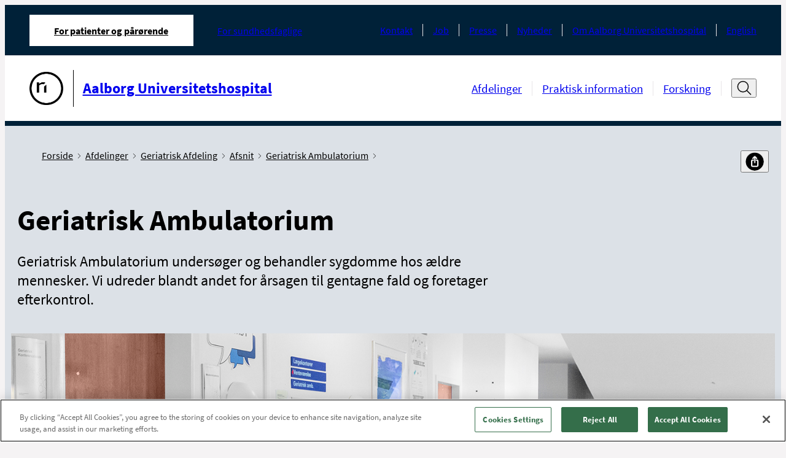

--- FILE ---
content_type: text/html; charset=utf-8
request_url: https://aalborguh.rn.dk/da/Afsnit-og-ambulatorier/Geriatrisk-Afdeling/Afsnit/Geriatrisk-Ambulatorium/?accordion-expand-all=false
body_size: 16041
content:



<!DOCTYPE html>
<!--[if IE 9]><html lang="en" class="ie9 no-js"><![endif]-->
<!--[if !IE]><!-->
<html lang="da">
<!--<![endif]-->
<head>
    


<!--Onetrust script in header -->
<!-- OneTrust Cookies Consent Notice start for aalborguh.rn.dk -->
<script src="https://cdn.cookielaw.org/scripttemplates/otSDKStub.js"  type="text/javascript" charset="UTF-8" data-domain-script="2216419d-0546-48c2-b786-0a03c7c17451" ></script>
<script type="text/javascript">
function OptanonWrapper() { }

  document.addEventListener('DOMContentLoaded', () => {
    const observer = new MutationObserver(() => {
      const btn = document.querySelector('.ydelse-facets__toggle-more')
      if (btn) {
        btn.style.display = 'none'
        observer.disconnect()
      }
    })

    observer.observe(document.body, {
      childList: true,
      subtree: true
    })
  })
</script>
<!-- OneTrust Cookies Consent Notice end for aalborguh.rn.dk -->

<!-- Currentpage or ancestor has script in header -->


<!-- Currentpage or ancestor has no cookie script in header -->
<script>
 //PageScriptDisallowed header
</script>

<script>
 //PageScriptDisallowed header self and children
</script>

<script>
 //PageScriptDisallowed header
</script>
<script>
 //PageScriptDisallowed header self and children
</script>

<script>
 //PageScriptDisallowed header
</script>
<script>
 //PageScriptDisallowed header self and children
</script>

<script>
 //PageScriptDisallowed header
</script>
<script>
 //PageScriptDisallowed header self and children
</script>

<script>
 //PageScriptDisallowed header
</script>
<script>
 //PageScriptDisallowed header self and children
</script>




    <title>Geriatrisk Ambulatorium</title>
<link rel="icon" href="/assets/images/favicon.ico" type="image/x-icon" />

<meta charset="utf-8" />
<meta http-equiv="X-UA-Compatible" content="IE=edge">
<meta http-equiv="Content-type" content="text/html; charset=utf-8">
<meta content="width=device-width, initial-scale=1.0" name="viewport" />
<meta http-equiv="last-modified" content="2023-12-05 11:12:13 GMT" />
<meta name="lastmodified" content="2023-12-05 11:12:13" />
<link rel="canonical" href="https://aalborguh.rn.dk/da/Afsnit-og-ambulatorier/Geriatrisk-Afdeling/Afsnit/Geriatrisk-Ambulatorium/?accordion-expand-all=false" />
<meta name="google-site-verification" content="4oqwAYqlHh1FD8MIT4PGWgeLMcqlNjncckj7ovZq_jI" />
<meta name="robots" content="index, follow" />
<!--OPEN GRAPH META DATA-->
<meta property="og:site_name" content="" />
<meta property="og:title" content="Geriatrisk Ambulatorium" />
<meta property="og:url" content="https://aalborguh.rn.dk/da/Afsnit-og-ambulatorier/Geriatrisk-Afdeling/Afsnit/Geriatrisk-Ambulatorium/?accordion-expand-all=false" />
<meta property="og:description" content="Geriatrisk Ambulatorium unders&amp;oslash;ger og behandler sygdomme hos &amp;aelig;ldre mennesker. Vi udreder blandt andet for &amp;aring;rsagen til gentagne fald og foretager efterkontrol." />
<meta property="og:image" content="https://aalborguh.rn.dk/-/media/Designfiler-og-ikoner/Logoer-og-bomaerke-sort-l-print/Bomaerke_Sort-png_png.png" />
<meta property="og:type" content="article" />
<!--TWITTER METADATA-->
<meta name="twitter:image" content="https://aalborguh.rn.dk/-/media/Designfiler-og-ikoner/Logoer-og-bomaerke-sort-l-print/Bomaerke_Sort-png_png.png" />
<meta name="twitter:card" content="summary_large_image">

    <link rel="stylesheet" href="/assets/main.css" type="text/css"/>

    <style>
        :root {
            --secondary: #00627D;
            --secondary-text: #000000;
            --primary: #00627D;
            --tertiary: #A0CDD3;
            --cta: #B6C8CB;
            --cta-dark: #F9F9F9;
            --module-primary: #dce1e7;
            --module-primary-text: #000;
            --module-cta: #002138;
            --module-cta-dark: #091C23;
            --module-cta-text: #FFF;
            --module-cta-hover: #ffffff;
            --module-cta-hover-color: #000;
            --module-cta-background: #002138;
        }
    </style>
</head>

<body class="header-static ">

    <header class="header">
        
    <div class="header__large hide-on-print">
        <a href="#indhold" class="skip-link">Spring navigation over</a>
        <div class="header-large grid-noGutter">
            <div class="col-12">
                <div class="header-large__top-menu">
                    <div class="header-large__top-menu-container">
                        <nav class="tab-menu" aria-label="Omr&#229;de">
                            <ul class="tab-menu__list">
                                <li class="tab-menu__item active">
                                    <a href="https://aalborguh.rn.dk/da/"
                                       class="tab-menu__link font-xs active"
                                       aria-current=page>
                                        For patienter og p&#229;r&#248;rende
                                    </a>
                                </li>
                                    <li class="tab-menu__item ">

                                        <a href="https://aalborguh.rn.dk/da/For-sundhedsfaglige"
                                           class="tab-menu__link font-xs "
                                           >
                                            For sundhedsfaglige
                                        </a>
                                    </li>
                            </ul>
                        </nav>
                                                <nav class="service-menu" aria-label="Service menu">
                            <ul class="service-menu__list">
                                    <li class="service-menu__item">
                                        <a class="service-menu__link font-xs" href="https://aalborguh.rn.dk/da/Service/Kontakt">Kontakt</a>
                                    </li>
                                    <li class="service-menu__item">
                                        <a class="service-menu__link font-xs" href="https://rn.dk/da/Job-og-uddannelse/Ledige-job">Job</a>
                                    </li>
                                    <li class="service-menu__item">
                                        <a class="service-menu__link font-xs" href="https://aalborguh.rn.dk/da/Service/Om-Aalborg-Universitetshospital/Presse">Presse</a>
                                    </li>
                                    <li class="service-menu__item">
                                        <a class="service-menu__link font-xs" href="https://aalborguh.rn.dk/da/Service/Nyhedsliste-AalborgUH">Nyheder</a>
                                    </li>
                                    <li class="service-menu__item">
                                        <a class="service-menu__link font-xs" href="https://aalborguh.rn.dk/da/Service/Om-Aalborg-Universitetshospital">Om Aalborg Universitetshospital</a>
                                    </li>
                                    <li class="service-menu__item">
                                        <a class="service-menu__link font-xs" href="https://aalborguh.rn.dk/da/Service/English">English</a>
                                    </li>
                            </ul>
                        </nav>
                    </div>
                </div>
                <div class="header-large__menu">
                    <div class="header-large__menu-container">
                        <div class="logo">
                            <span class="sr-only">G&#229; til forsiden</span>
                            <a href="https://aalborguh.rn.dk/da/">
                                <div class="logo__container">
                                    <img alt="G&#229; til forside"  src="https://aalborguh.rn.dk/-/media/Designfiler-og-ikoner/Logoer-og-bomaerke-sort-l-print/Bomaerke_Sort-png_png.png" />
                                        <div class="logo__line"></div>
                                    <p class="logo__name font-md">Aalborg Universitetshospital</p>
                                </div>
                            </a>
                        </div>
                        <nav class="nav-menu" aria-label="Hovedmenu">
                            <ul class="nav-menu__list ">
                                    <li class="nav-menu__item">
                                        <a 
                                            class="nav-menu__link font-sm " 
                                            href="https://aalborguh.rn.dk/da/Afsnit-og-ambulatorier" 
                                            
                                        >
                                            Afdelinger
                                        </a>
                                    </li>
                                    <li class="nav-menu__item">
                                        <a 
                                            class="nav-menu__link font-sm " 
                                            href="https://aalborguh.rn.dk/da/Praktisk-Information" 
                                            
                                        >
                                            Praktisk information
                                        </a>
                                    </li>
                                    <li class="nav-menu__item">
                                        <a 
                                            class="nav-menu__link font-sm " 
                                            href="https://aalborguh.rn.dk/da/Forskning" 
                                            
                                        >
                                            Forskning
                                        </a>
                                    </li>
                            </ul>

                                <div class="header-search">
                                    <button type="button" title="&#197;ben s&#248;gefelt" data-label-close="Luk s&#248;gefelt" data-label-open="&#197;ben s&#248;gefelt" class="header-search__search-btn" id="search-toggle-header" aria-expanded="false" aria-controls="cludo-search-header-form-wrapper">
                                        <svg width="32" height="32" class="icon-search" viewBox="0 0 32 32" fill="none" xmlns="http://www.w3.org/2000/svg" role="presentation">
                                            <path d="M30 29L21.777 20.777" stroke="#111111" stroke-width="2" stroke-miterlimit="10" stroke-linecap="square" stroke-linejoin="round" />
                                            <path d="M14 24C20.0751 24 25 19.0751 25 13C25 6.92487 20.0751 2 14 2C7.92487 2 3 6.92487 3 13C3 19.0751 7.92487 24 14 24Z" stroke="#111111" stroke-width="2" stroke-miterlimit="10" stroke-linecap="square" stroke-linejoin="round" />
                                        </svg>
                                        <svg width="16" height="16" class="icon-close" viewBox="0 0 16 16" fill="none" xmlns="http://www.w3.org/2000/svg" role="presentation">
                                            <path d="M13.5 2.5L2.5 13.5" stroke="#111111" stroke-miterlimit="10" stroke-linecap="round" stroke-linejoin="round" />
                                            <path d="M2.5 2.5L13.5 13.5" stroke="#111111" stroke-miterlimit="10" stroke-linecap="round" stroke-linejoin="round" />
                                        </svg>
                                    </button>
                                    <div class="header-search__cludo-search-form-wrapper" aria-hidden="true" id="cludo-search-header-form-wrapper">
                                        <form action="/da/Soegeresultat" role="search" method="get" class="header-search__cludo-search-form" id="cludo-search-header-form">
                                            <div class="search-form">
                                                <input type="search" name="q" placeholder="S&#248;g" autocomplete="off" title="S&#248;g" aria-expanded="false" aria-label="Søgefelt" class="search-form__input" />
                                                <button class="search-form__submit">
                                                    <span class="sr-only">Udf&#248;r s&#248;gning</span>
                                                    <svg width="32" height="32" class="icon-search" viewBox="0 0 32 32" fill="none" xmlns="http://www.w3.org/2000/svg" role="presentation">
                                                        <path d="M30 29L21.777 20.777" stroke="#111111" stroke-width="2" stroke-miterlimit="10" stroke-linecap="square" stroke-linejoin="round" />
                                                        <path d="M14 24C20.0751 24 25 19.0751 25 13C25 6.92487 20.0751 2 14 2C7.92487 2 3 6.92487 3 13C3 19.0751 7.92487 24 14 24Z" stroke="#111111" stroke-width="2" stroke-miterlimit="10" stroke-linecap="square" stroke-linejoin="round" />
                                                    </svg>
                                                </button>
                                            </div>
                                        </form>
                                    </div>
                                </div>
                        </nav>
                    </div>
                </div>
            </div>
        </div>
    </div>

    <div class="logo__print show-on-print-only">
        <img alt="G&#229; til forside" aria-hidden="true" src="https://aalborguh.rn.dk/-/media/Designfiler-og-ikoner/Logoer-og-bomaerke-sort-l-print/Aalborg-Universitetshospital_Sort_SVG.svg" />
    </div>

    <div class="header__small hide-on-print">
        <div class="header-small" data-search-disabled="False">
            
            <div class="header-small__top-menu">
                <div class="header-small__logo">
                    <a href="https://aalborguh.rn.dk/da/">
                        <div class="header-small__logo-container">
                            <span class="sr-only">G&#229; til forsiden</span>
                            <img alt="G&#229; til forside" src="https://aalborguh.rn.dk/-/media/Designfiler-og-ikoner/Logoer-og-bomaerke-sort-l-print/Bomaerke_Sort-png_png.png" aria-hidden="true" />
                                <div class="header-small__line"></div>
                            <p class="header-small__logo-name">Aalborg Universitetshospital</p>
                        </div>
                    </a>
                </div>
                <button type="button" class="header-small__burger" aria-expanded="false" aria-controls="header-hamburger-menu">
                    <span class="sr-only">&#197;ben navigation</span>
                    <span class="icon icon-burger">
                            <svg width="32" height="32" viewBox="0 0 32 32" fill="none" xmlns="http://www.w3.org/2000/svg" role="presentation">
                                <g clip-path="url(#clip0_4850_70622)">
                                    <path d="M1 5H12" stroke="#111111" stroke-width="1.5" stroke-miterlimit="10" stroke-linecap="round" />
                                    <path d="M1 16H9" stroke="#111111" stroke-width="1.5" stroke-miterlimit="10" stroke-linecap="round" />
                                    <path d="M1 27H23" stroke="#111111" stroke-width="1.5" stroke-miterlimit="10" stroke-linecap="round" />
                                    <path d="M30.626 24.9375L24.9727 19.2842" stroke="#111111" stroke-width="2" stroke-miterlimit="10" stroke-linecap="round" stroke-linejoin="round" />
                                    <path d="M19.625 21.5C23.8017 21.5 27.1875 18.1142 27.1875 13.9375C27.1875 9.76085 23.8017 6.375 19.625 6.375C15.4483 6.375 12.0625 9.76085 12.0625 13.9375C12.0625 18.1142 15.4483 21.5 19.625 21.5Z" stroke="#111111" stroke-width="2" stroke-miterlimit="10" stroke-linecap="square" stroke-linejoin="round" />
                                </g>
                                <defs>
                                    <clipPath id="clip0_4850_70622">
                                        <rect width="32" height="32" fill="white" />
                                    </clipPath>
                                </defs>
                            </svg>
                    </span>
                </button>
            </div>

            <div class="header-small__panel" aria-hidden="true" id="header-hamburger-menu" aria-label="Hovedmenu" tabindex="-1" inert>
                <div class="header-small__top-box">
                        <div class="search-overlay invisible"></div>
                        <div class="header-small__search">
                            <button class="header-small__search-close" tabindex="-1">
                                <span class="sr-only">Luk s&#248;gefelt</span>
                                <svg width="27" height="27" viewBox="0 0 27 27" fill="none" xmlns="http://www.w3.org/2000/svg" role="presentation">
                                    <path d="M26.1562 12.6563L0.84375 12.6562" stroke="#111111" stroke-width="1.6875" stroke-miterlimit="10" stroke-linecap="round" stroke-linejoin="round" />
                                    <path d="M9.28125 4.21875L0.843749 12.6562L9.28125 21.0938" stroke="#111111" stroke-width="1.6875" stroke-miterlimit="10" stroke-linecap="round" stroke-linejoin="round" />
                                </svg>
                            </button>
                            <form action="/da/Soegeresultat" role="search" method="get" class="header-small__cludo-search-form" id="cludo-search-mobile-form">
                                <div class="search-form">
                                    <input type="search" name="q" placeholder="S&#248;g" autocomplete="off" title="S&#248;g" aria-label="S&#248;g" class="search-form__input" />
                                    <button class="search-form__submit">
                                        <span class="sr-only">Udf&#248;r s&#248;gning</span>
                                        <svg width="32" height="32" class="icon-search" viewBox="0 0 32 32" fill="none" xmlns="http://www.w3.org/2000/svg" role="presentation">
                                            <path d="M30 29L21.777 20.777" stroke="#111111" stroke-width="2" stroke-miterlimit="10" stroke-linecap="square" stroke-linejoin="round" />
                                            <path d="M14 24C20.0751 24 25 19.0751 25 13C25 6.92487 20.0751 2 14 2C7.92487 2 3 6.92487 3 13C3 19.0751 7.92487 24 14 24Z" stroke="#111111" stroke-width="2" stroke-miterlimit="10" stroke-linecap="square" stroke-linejoin="round" />
                                        </svg>
                                    </button>
                                </div>
                            </form>
                        </div>
                    <button type="button" class="header-small__close " aria-controls="header-hamburger-menu" aria-expanded="true">
                        <span class="sr-only">Luk navigation</span>
                        <svg width="16" height="16" class="icon-close" viewBox="0 0 16 16" fill="#fff" xmlns="http://www.w3.org/2000/svg" role="presentation">
                            <path d="M13.5 2.5L2.5 13.5" stroke="#ffffff" stroke-miterlimit="10" stroke-linecap="round" stroke-linejoin="round" />
                            <path d="M2.5 2.5L13.5 13.5" stroke="#ffffff" stroke-miterlimit="10" stroke-linecap="round" stroke-linejoin="round" />
                        </svg>
                    </button>
                    <div class="header-small__back-wrapper">
                        <button class="header-small__back header-small__back--hide font-xs arrow-link arrow-link--small arrow-link--rotated-small" tabindex="-1" aria-hidden="true">Tilbage</button>
                    </div>
                </div>

                <div class="header-small__navigations" data-current-id="{A93E8B3F-6D66-4FE5-A4A9-8581ABE582FA}" tabindex="-1">
                    <nav class="tab-menu" aria-label="Omr&#229;de">
                        <ul class="tab-menu__list">
                                <li class="tab-menu__item ">
                                    <a class="tab-menu__link font-xs active" href="https://aalborguh.rn.dk/da/">For patienter og p&#229;r&#248;rende</a>
                                </li>
                                <li class="tab-menu__item ">
                                    <a class="tab-menu__link font-xs " href="https://aalborguh.rn.dk/da/For-sundhedsfaglige">For sundhedsfaglige</a>
                                </li>
                        </ul>
                    </nav>
                    <nav class="nav-menu" aria-label="Sidenavigation">
                        <ul class="nav-menu__list">
                            
                        </ul>
                    </nav>

                    <nav class="service-menu" aria-label="Service menu">
                        <ul class="service-menu__list">
                                <li class="service-menu__item">
                                    <a data-item-id="{44341B47-2790-4291-94D6-1FF82CCD7909}" class="service-menu__link font-xs" href="https://aalborguh.rn.dk/da/Service/Kontakt">Kontakt</a>
                                </li>
                                <li class="service-menu__item">
                                    <a data-item-id="{9BFCAEEB-3DCF-4E3C-9AF4-047CEDB779FE}" class="service-menu__link font-xs" href="https://rn.dk/da/Job-og-uddannelse/Ledige-job">Job</a>
                                </li>
                                <li class="service-menu__item">
                                    <a data-item-id="{F9792D12-90EC-41D5-963E-632BE72ABD92}" class="service-menu__link font-xs" href="https://aalborguh.rn.dk/da/Service/Om-Aalborg-Universitetshospital/Presse">Presse</a>
                                </li>
                                <li class="service-menu__item">
                                    <a data-item-id="{3EB71DB1-9B11-4662-A292-92DE07175FD5}" class="service-menu__link font-xs" href="https://aalborguh.rn.dk/da/Service/Nyhedsliste-AalborgUH">Nyheder</a>
                                </li>
                                <li class="service-menu__item">
                                    <a data-item-id="{0889F730-CA77-47B2-A6B0-1639E682C1CC}" class="service-menu__link font-xs" href="https://aalborguh.rn.dk/da/Service/Om-Aalborg-Universitetshospital">Om Aalborg Universitetshospital</a>
                                </li>
                                <li class="service-menu__item">
                                    <a data-item-id="{B0BC291B-E5CD-4CCB-801B-6C21DBBD8834}" class="service-menu__link font-xs" href="https://aalborguh.rn.dk/da/Service/English">English</a>
                                </li>
                        </ul>
                    </nav>
                </div>
            </div>
        </div>
    </div>
    </header>

    <main>
        


<div class="department-article" id="indhold" role="main">

<div class="department-article-hero module-background-size-normal module-background-bottom-right">
    <div class="container container--padded">
        <div class="breadcrumb breadcrumb--share-functions">
    <!--cludooff: index-->
    <div aria-label="Du er her" class="pt-2 pb-1">
        <ul class="breadcrumb__list">
                    <li class="breadcrumb__item show-on-print">
                        <a class="breadcrumb__link font-xs" href="https://aalborguh.rn.dk/da/">
                            Forside
                            <span class="icon icon-chevron" aria-hidden="true">
                                <svg data-name="Layer 1"
                                     version="1.1"
                                     viewBox="0 0 13.25 23.66"
                                     xmlns="http://www.w3.org/2000/svg">
                                    <polygon transform="translate(-27.77,-20.17)"
                                             points="27.77 21.58 29.19 20.17 41.02 32 29.19 43.83 27.77 42.42 38.19 32"/>
                                </svg>
                            </span>
                        </a>
                    </li>
                    <li class="breadcrumb__item show-on-print">
                        <a class="breadcrumb__link font-xs" href="https://aalborguh.rn.dk/da/Afsnit-og-ambulatorier">
                            Afdelinger
                            <span class="icon icon-chevron" aria-hidden="true">
                                <svg data-name="Layer 1"
                                     version="1.1"
                                     viewBox="0 0 13.25 23.66"
                                     xmlns="http://www.w3.org/2000/svg">
                                    <polygon transform="translate(-27.77,-20.17)"
                                             points="27.77 21.58 29.19 20.17 41.02 32 29.19 43.83 27.77 42.42 38.19 32"/>
                                </svg>
                            </span>
                        </a>
                    </li>
                    <li class="breadcrumb__item show-on-print">
                        <a class="breadcrumb__link font-xs" href="https://aalborguh.rn.dk/da/Afsnit-og-ambulatorier/Geriatrisk-Afdeling">
                            Geriatrisk Afdeling
                            <span class="icon icon-chevron" aria-hidden="true">
                                <svg data-name="Layer 1"
                                     version="1.1"
                                     viewBox="0 0 13.25 23.66"
                                     xmlns="http://www.w3.org/2000/svg">
                                    <polygon transform="translate(-27.77,-20.17)"
                                             points="27.77 21.58 29.19 20.17 41.02 32 29.19 43.83 27.77 42.42 38.19 32"/>
                                </svg>
                            </span>
                        </a>
                    </li>
                    <li class="breadcrumb__item show-on-print">
                        <a class="breadcrumb__link font-xs" href="https://aalborguh.rn.dk/da/Afsnit-og-ambulatorier/Geriatrisk-Afdeling/Afsnit">
                            Afsnit
                            <span class="icon icon-chevron" aria-hidden="true">
                                <svg data-name="Layer 1"
                                     version="1.1"
                                     viewBox="0 0 13.25 23.66"
                                     xmlns="http://www.w3.org/2000/svg">
                                    <polygon transform="translate(-27.77,-20.17)"
                                             points="27.77 21.58 29.19 20.17 41.02 32 29.19 43.83 27.77 42.42 38.19 32"/>
                                </svg>
                            </span>
                        </a>
                    </li>
                    <li class="breadcrumb__item show-on-print">
                        <a class="breadcrumb__link font-xs" href="https://aalborguh.rn.dk/da/Afsnit-og-ambulatorier/Geriatrisk-Afdeling/Afsnit/Geriatrisk-Ambulatorium">
                            Geriatrisk Ambulatorium
                            <span class="icon icon-chevron" aria-hidden="true">
                                <svg data-name="Layer 1"
                                     version="1.1"
                                     viewBox="0 0 13.25 23.66"
                                     xmlns="http://www.w3.org/2000/svg">
                                    <polygon transform="translate(-27.77,-20.17)"
                                             points="27.77 21.58 29.19 20.17 41.02 32 29.19 43.83 27.77 42.42 38.19 32"/>
                                </svg>
                            </span>
                        </a>
                    </li>

                <li class="breadcrumb__item breadcrumb__item--mobile hide-on-print">
                    <a class="breadcrumb__link font-xs" href="https://aalborguh.rn.dk/da/Afsnit-og-ambulatorier/Geriatrisk-Afdeling/Afsnit">
                        <span class="arrow-link arrow-link--small arrow-link--rotated-small" aria-hidden="true"></span>
                        Tilbage til Afsnit
                    </a>
                </li>
        </ul>
    </div>
    <div class="share-functions js-share-functions hide-on-print pt-2 pb-1">
        <div class="share-functions__inner">
            <div class="print-button">
                <a href="" target="_blank" title="Print" class="print-button-image-ydelse print-button__link" id="pdfLink">
                        <img src="https://aalborguh.rn.dk/-/media/Designfiler-og-ikoner/Ikoner-Social-Media/Print.png" alt="print" class="print-button__icon"/>
                </a>
            </div>
            <div class="">
                <button class="share-functions__button font-xs" title="Del" aria-label="Del">
                    <span>
                            <img src="https://aalborguh.rn.dk/-/media/Designfiler-og-ikoner/Ikoner-Social-Media/del.png" alt="del"/>
                    </span>
                </button>
                <ul class="share-functions__list">
                        <li class="share-functions__item">
                            <a href="mailto:?subject=\Geriatrisk Ambulatorium&amp;body=\Geriatrisk Ambulatorium:%0D%0A\https%3a%2f%2faalborguh.rn.dk%2fAfsnit-og-ambulatorier%2fGeriatrisk-Afdeling%2fAfsnit%2fGeriatrisk-Ambulatorium%3faccordion-expand-all%3dfalse " target="_blank" class="share-functions__link">
                                <span class="share-functions__icon" style="background-image: url('https://aalborguh.rn.dk/-/media/Designfiler-og-ikoner/Ikoner-Social-Media/email.png?mw=32&mh=32');"></span><span class="share-functions__text font-xs">E-mail</span>
                            </a>
                        </li>
                        <li class="share-functions__item">
                            <a href="https://www.facebook.com/sharer/sharer.php?u=https%3a%2f%2faalborguh.rn.dk%2fAfsnit-og-ambulatorier%2fGeriatrisk-Afdeling%2fAfsnit%2fGeriatrisk-Ambulatorium%3faccordion-expand-all%3dfalse" target="_blank" class="share-functions__link">
                                <span class="share-functions__icon" style="background-image: url('https://aalborguh.rn.dk/-/media/Designfiler-og-ikoner/Ikoner-Social-Media/FacebookIkon.png?mw=32&mh=32');"></span><span class="share-functions__text font-xs">Facebook</span>
                            </a>
                        </li>
                        <li class="share-functions__item">
                            <a href="https://www.linkedin.com/feed/?shareActive=true&amp;text=Geriatrisk Ambulatorium:%0D%0Ahttps%3a%2f%2faalborguh.rn.dk%2fAfsnit-og-ambulatorier%2fGeriatrisk-Afdeling%2fAfsnit%2fGeriatrisk-Ambulatorium%3faccordion-expand-all%3dfalse " target="_blank" class="share-functions__link">
                                <span class="share-functions__icon" style="background-image: url('https://aalborguh.rn.dk/-/media/Designfiler-og-ikoner/Ikoner-Social-Media/LinkedInIkon.png?mw=32&mh=32');"></span><span class="share-functions__text font-xs">LinkedIn</span>
                            </a>
                        </li>
                        <li class="share-functions__item">
                            <a href="https://twitter.com/intent/tweet?source=https%3a%2f%2faalborguh.rn.dk%2fAfsnit-og-ambulatorier%2fGeriatrisk-Afdeling%2fAfsnit%2fGeriatrisk-Ambulatorium%3faccordion-expand-all%3dfalse&amp;text=Geriatrisk Ambulatorium:https%3a%2f%2faalborguh.rn.dk%2fAfsnit-og-ambulatorier%2fGeriatrisk-Afdeling%2fAfsnit%2fGeriatrisk-Ambulatorium%3faccordion-expand-all%3dfalse" target="_blank" class="share-functions__link">
                                <span class="share-functions__icon" style="background-image: url('https://aalborguh.rn.dk/-/media/Designfiler-og-ikoner/Ikoner-Social-Media/X-Ikon.png?mw=32&mh=32');"></span><span class="share-functions__text font-xs">X</span>
                            </a>
                        </li>
                        <li class="share-functions__item">
                            <a href="" target="_blank" class="share-functions__link">
                                <span class="share-functions__icon" style="background-image: url('https://aalborguh.rn.dk/-/media/Designfiler-og-ikoner/Ikoner-Social-Media/Instagram-ikon.png?mw=32&mh=32');"></span><span class="share-functions__text font-xs">Instagram</span>
                            </a>
                        </li>
                </ul>
            </div>
        </div>
    </div>

    <!--cludoon: index-->
</div>
        <h1 class="font-xxl font-bold mb">Geriatrisk Ambulatorium</h1>
        <div class="teaser-text font-md mb-2 text-max-width content-rte"><p>Geriatrisk Ambulatorium unders&oslash;ger og behandler sygdomme hos &aelig;ldre mennesker. Vi udreder blandt andet for &aring;rsagen til gentagne fald og foretager efterkontrol.</p></div>
    </div>

        <div class="container image-container">
            <img class="lazyload"
                 src="https://aalborguh.rn.dk/-/media/Hospitaler/Billeder/Aalborg-UH/Syd/Roed-bygning/3-1/Geriatrisk_Venteomrde1_3-1.jpg"
                 alt="Venteomr&#229;de"
                 width="5536"
                 height="3691"
                  />
        </div>
</div>
<div class="container container--padded">
    <div class="content-rte module-m text-max-width"></div>
</div>    <div class="shortcuts-link-list module-m print-border print-border--dimmed">
        <div class="container container--padded link-container">
            <div class="grid-equalHeight grid-no-final-row-bottom">
                <!-- one link-col div for each link added in the module -->
                    <div class="col-3_sm-12 link-col">
                        <a href="https://aalborguh.rn.dk/da/Afsnit-og-ambulatorier/Geriatrisk-Afdeling/Afsnit/Geriatrisk-Ambulatorium/Kontakt-parkering-og-find-vej" class="btn btn--cta arrow-link w-100 font-sm print-border">
                            Kontakt, parkering og find vej
                        </a
                        >
                    </div>
                    <div class="col-3_sm-12 link-col">
                        <a href="https://aalborguh.rn.dk/da/Afsnit-og-ambulatorier/Geriatrisk-Afdeling/Afsnit/Geriatrisk-Ambulatorium/Dit-ophold-og-besoeg" class="btn btn--cta arrow-link w-100 font-sm print-border">
                            Dit ophold og bes&#248;g
                        </a
                        >
                    </div>
                    <div class="col-3_sm-12 link-col">
                        <a href="https://aalborguh.rn.dk/da/Afsnit-og-ambulatorier/Geriatrisk-Afdeling/Afsnit/Geriatrisk-Ambulatorium/Undersoegelser-og-behandlinger" class="btn btn--cta arrow-link w-100 font-sm print-border">
                            Unders&#248;gelser og behandlinger
                        </a
                        >
                    </div>
                    <div class="col-3_sm-12 link-col">
                        <a href="https://aalborguh.rn.dk/da/Afsnit-og-ambulatorier/Geriatrisk-Afdeling/Afsnit/Geriatrisk-Ambulatorium/Saerlige-funktioner" class="btn btn--cta arrow-link w-100 font-sm print-border">
                            S&#230;rlige funktioner
                        </a
                        >
                    </div>
                    <div class="col-3_sm-12 link-col">
                        <a href="https://aalborguh.rn.dk/da/Afsnit-og-ambulatorier/Geriatrisk-Afdeling/Afsnit/Geriatrisk-Ambulatorium/Om-ambulatoriet" class="btn btn--cta arrow-link w-100 font-sm print-border">
                            Om ambulatoriet
                        </a
                        >
                    </div>
            </div>
        </div>
    </div>



<div class="zone zone--padding  " style="--module-primary:; --module-primary-text:; --module-cta:; --module-cta-dark:; --module-cta-text:; --module-cta-hover:; --module-cta-hover-color:; --module-cta-background:;">
    <div class="container container--padded">
        <div class="grid grid-equalHeight grid-no-final-row-bottom">
                <div class="link-list-module print-border print-border--dimmed col-8_xs-12 link-list-module--centered col " style="--module-primary:#FFFFFF; --module-primary-text:#000; --module-cta:#002138; --module-cta-dark:#091C23; --module-cta-text:#FFF; --module-cta-hover:#FFF; --module-cta-hover-color:#000; --module-cta-background:#002138;">
        <div class="link-list-module__box">

            <div class="link-list-module__inner text-max-width">
                    <h2 class="link-list-module__headline font-module font-bold mb-1">
                        S&#230;rlige funktioner i ambulatoriet
                    </h2>

                <!-- TEXT -->

                <!-- ListAsbullets: IF CHECKED, ADD CLASS 'link-list-module__links--style'  -->
                    <ul class="link-list-module__links ">
                                <li class="mb-1 print-align-left">
                                    <a href="https://aalborguh.rn.dk/Afsnit-og-ambulatorier/Geriatrisk-Afdeling/Afsnit/Geriatrisk-Ambulatorium/Saerlige-funktioner?accordion-expand=Faldklinik#accordion-label-Faldklinik" title="Faldklinik" class="arrow-link arrow-link--small font-sm">Faldklinik</a>
                                </li>
                    </ul>

            </div>
        </div>
    </div>


        </div>
    </div>
</div>        <section lang="da" class="campaign-wide contact-wide contact-wide--has-theme " style="--module-primary:#FFFFFF; --module-primary-text:#000; --module-cta:#002138; --module-cta-dark:#091C23; --module-background:#f5f3f4; --module-cta-text:#FFF; --module-cta-hover:#FFF; --module-cta-hover-color:#000; --module-cta-background:#002138;">
            <!-- NOTE: this module uses the same styling as CampaignWideModule.vue as they're practically identical designwise -->
            <div class="container container--padded">
                <div class="grid-noGutter-top">
                                            <div class="col-6_sm-12">
                            <div class="text-col grid">
                                        <div class="col-12">


<div lang="da" class="grid print-border print-border--dimmed" itemscope itemtype="https://schema.org/Hospital">
    <div class="col-5_lg-6_sm-12">
        <div class="contact-column mb-sm-1">
            <div class="contact-column__icon">
                <span class="icon icon-speechbubbles">
                    <svg xmlns="http://www.w3.org/2000/svg" viewBox="0 0 312.72 267.04">
                        <path d="M944.29 576.2c-5.08.39-10.32-.61-13.7 1.45-3.22 2-4.2 7.34-6.69 10.84-14.9 20.9-35.71 32.71-60.51 38.78 10.52-15.15 20.27-30.44 18.11-50.64h-5.57c-13.5 0-27 .07-40.49 0-13.69-.09-20.19-6.66-20.19-20.2V435.92c0-11.25 5.75-17.6 17-18.71a59.74 59.74 0 0 1 6-.17q90 0 180 .06a41.25 41.25 0 0 1 11.78 1.53c7.32 2.21 11.26 7.65 11.29 15.3.11 25 0 50 .11 75 0 3.93-1.69 4.65-5.14 4.64q-35.75-.16-71.49 0a35.83 35.83 0 0 0-9.36 1.08c-7.08 2-10.77 7-10.81 14.3-.07 13.66 0 27.32 0 41-.08 1.93-.24 3.9-.34 6.25Z"
                              transform="translate(-815.25 -417.03)"
                              style="fill: #fff" />
                        <path d="M1089.22 684.07a41.19 41.19 0 0 1-5.13-.93c-20.24-6.76-37.17-17.72-47.6-37.14-.73-1.37-3.4-2.38-5.17-2.39-22.33-.16-44.66-.05-67-.17A29.8 29.8 0 0 1 955 642c-5.59-1.88-8.59-6.32-8.59-12.12q-.06-50.5 0-101c0-6 3.56-10.7 9.63-12.38a33.55 33.55 0 0 1 8.85-1.21q72.26-.1 144.5 0a33.4 33.4 0 0 1 9.32 1.35c6.13 1.85 9.21 6.24 9.21 12.68v100c0 8.65-6 14-15.83 14.14-10.83.14-21.68.3-32.5-.08-5-.18-5.76 1.74-5.4 6.13a53.34 53.34 0 0 0 9.32 26c1.76 2.6 3.49 5.2 5.71 8.56Z"
                              transform="translate(-815.25 -417.03)"
                              style="fill: #fff" />
                    </svg>
                </span>
            </div>

            <div class="contact-column__content">
                <div>
                        <h3 class="font-bold font-sm mb-1">Kontakt</h3>
                    


                            <p class="font-bold" itemprop="name">Geriatrisk Ambulatorium</p>



                        <p class="font-bold mt-1">Telefon </p>
<a href="tel:+4597664171" class="content-link" itemprop="telephone">97 66 41 71</a><a itemprop="telephone-descriptor"></a>
                        <p class="mt">
                            Mandag-fredag 8.00-15.00 
                        </p>




                        <p class="font-bold mt-1">Sikker mail</p>
                        <a href="https://post.borger.dk/send/89485628-cf52-4a02-bb6f-7f52c0bdc8c1/a468beef-44a4-4200-9eab-c0bf57092e36/"
                           class="content-link"
                           itemprop="email"
                           target="_blank">
                            Skriv til os med Digital Post (login med MitID)
                        </a>



                        <div>
                            <a href="https://aalborguh.rn.dk/da/Afsnit-og-ambulatorier/Geriatrisk-Afdeling/Afsnit/Geriatrisk-Ambulatorium/Kontakt-parkering-og-find-vej" class="arrow-link arrow-link--small arrow-link--cta mt-1">Se alle kontakt&#173;oplysninger</a>
                        </div>

                </div>
            </div>
        </div>
    </div>

        <div class="col-5_lg-6_sm-12">
            <div class="contact-column mb-sm-1">
                <div class="contact-column__icon">
                    <span class="icon icon-mappin">
                        <svg viewBox="0 0 18 20" fill="none" xmlns="http://www.w3.org/2000/svg">
                            <path d="M14.706 6.888c0 3.362-5.707 9.369-5.707 9.369s-5.706-6.007-5.706-9.37c0-3.446 2.949-5.447 5.706-5.447 2.758 0 5.707 2 5.707 5.448Z"
                                  stroke="#fff"
                                  stroke-width="1.014"
                                  stroke-miterlimit="10"
                                  stroke-linecap="square" />
                            <path d="M9 8.859a1.712 1.712 0 1 0 0-3.424A1.712 1.712 0 0 0 9 8.86ZM5.005 14.3c-2.388.395-3.994 1.133-3.994 1.978 0 1.26 3.577 2.282 7.989 2.282s7.989-1.022 7.989-2.282c0-.845-1.607-1.583-3.995-1.978"
                                  stroke="#fff"
                                  stroke-width="1.014"
                                  stroke-miterlimit="10"
                                  stroke-linecap="square" />
                        </svg>
                    </span>
                </div>

                <div class="contact-column__content">

                        <div>
            <div>
                <div itemprop="address"
                     itemscope=""
                     itemtype="https://schema.org/PostalAddress">
                    <p class="font-bold mt-1" itemprop="location" itemscope itemtype="https://schema.org/Place">Aalborg Universitetshospital, Syd</p><div itemprop="address" itemscope itemtype="https://schema.org/PostalAddress">Hobrovej 18-22<br/>9000 Aalborg</div>
                </div>

                    <p class="mt mb">
                        Gammel rød bygning 6, 2. etage
                    </p>

                    <p class="font-bold mt d-block"
                       itemscope
                       itemtype="https://schema.org/Place"
                       itemprop="workLocation">
                        <a href="https://maps.google.dk/maps?q=Hobrovej+18-22,+Aalborg&amp;hl=da&amp;ll=57.03794,9.909368&amp;spn=0.005907,0.018947&amp;sll=57.151074,9.706046&amp;sspn=1.507753,4.850464&amp;oq=hobrovej+18-22&amp;hnear=Hobrovej+18,+9000+Aalborg&amp;t=m&amp;z=16"
                           target="_blank"
                           itemprop="hasMap"
                           aria-label=""
                           class="btn btn--rounded btn--shadow btn--external">
                            Se adresse p&#229; googlekort
                        </a>
                    </p>
            </div>

            <div class="d-block">
                <a href="https://extapps.rn.dk/vejviser/vejviser.html?vejviser=syd_geriatrisk_amb"
                   class="mt btn btn--rounded btn--shadow btn--external"
                   target="_blank"
                   aria-label="">
                    Find vej p&#229; hospitalet
                </a>
            </div>

    </div>

                </div>
            </div>

        </div>
</div>


                                        </div>

                            </div>
                        </div>
                        <div class="col-6_sm-12 image-col-wrapper">
                            <div class="contact__map">
                                <figure  aria-hidden="true" >
                                    <img class="w-100 lazyload blur-up img-cover d-block" data-src="https://aalborguh.rn.dk/-/media/Lokationer_Google-maps-kort/Aalborg-UH/Aalborg-Syd/Hobrovej-18-22.png" alt=""/>
                                        <figcaption class="contact__map-copyright figcaption">Google 2024</figcaption>
                                </figure>
                            </div>
                        </div>
                </div>
            </div>
        </section>



<div class="zone zone--padding  " style="--module-primary:#002138; --module-primary-text:#fff; --module-cta:#fff; --module-cta-dark:#ccc; --module-cta-text:#000; --module-cta-hover:#DCE1E7; --module-cta-hover-color:#000; --module-cta-background:#f5f3f4;">
    <div class="container container--padded">
        <div class="grid grid-equalHeight grid-no-final-row-bottom">
                <div lang="da" class="text-box-module print-border print-border--dimmed col-3_md-4_sm-6_xs-12  "
         style="--module-primary:#FFFFFF; --module-primary-text:#000; --module-cta:#002138; --module-cta-dark:#091C23; --module-cta-text:#FFF; --module-cta-hover:#FFF; --module-cta-hover-color:#000; --module-cta-background:#002138;">

    <div class="text-box-module__box">
        <div class="text-box-module__inner">
                <h2 class="text-box-module__headline font-module font-bold mb text-max-width">
                    Blodpr&#248;vetagning
                </h2>


            <div class="text-box-module__text content-rte text-max-width print-align-left">
                <p>Bestil tid til at få taget en blodprøve.</p>
<p><a href="https://booking.rn.dk/MineAftaler/" class="link-button">Start din booking</a></p>
            </div>

        </div>
    </div>
    </div>

    <div lang="da" class="text-box-module print-border print-border--dimmed col-3_md-4_sm-6_xs-12  "
         style="--module-primary:#FFFFFF; --module-primary-text:#000; --module-cta:#002138; --module-cta-dark:#091C23; --module-cta-text:#FFF; --module-cta-hover:#FFF; --module-cta-hover-color:#000; --module-cta-background:#002138;">

    <div class="text-box-module__box">
        <div class="text-box-module__inner">
                <h2 class="text-box-module__headline font-module font-bold mb text-max-width">
                    Mine aftaler
                </h2>


            <div class="text-box-module__text content-rte text-max-width print-align-left">
                <p>Få et overblik over dine aftaler på hospitalet. </p>
<p><a href="https://booking.rn.dk/MineAftaler/" class="link-button">Se dine aftaler</a></p>
            </div>

        </div>
    </div>
    </div>

    <div lang="da" class="text-box-module print-border print-border--dimmed col-3_md-4_sm-6_xs-12  "
         style="--module-primary:#FFFFFF; --module-primary-text:#000; --module-cta:#002138; --module-cta-dark:#091C23; --module-cta-text:#FFF; --module-cta-hover:#FFF; --module-cta-hover-color:#000; --module-cta-background:#002138;">

    <div class="text-box-module__box">
        <div class="text-box-module__inner">
                <h2 class="text-box-module__headline font-module font-bold mb text-max-width">
                    Sundhedsjournal og medicinkort
                </h2>


            <div class="text-box-module__text content-rte text-max-width print-align-left">
                <p><a href="https://www.sundhed.dk/borger/min-side/min-sundhedsjournal/" target="_blank" class="link-button">Log på din sundhedsjournal</a></p>
<p><a href="https://fmk-online.dk/fmk/" target="_blank" class="link-button">Log på dit medicinkort</a></p>
            </div>

        </div>
    </div>
    </div>

    <div class="link-list-module print-border print-border--dimmed col-3_md-4_sm-6_xs-12  " style="--module-primary:#FFFFFF; --module-primary-text:#000; --module-cta:#002138; --module-cta-dark:#091C23; --module-cta-text:#FFF; --module-cta-hover:#FFF; --module-cta-hover-color:#000; --module-cta-background:#002138;">
        <div class="link-list-module__box">

            <div class="link-list-module__inner text-max-width">
                    <h2 class="link-list-module__headline font-module font-bold mb-1">
                        Ventetid og patientrettigheder
                    </h2>

                <!-- TEXT -->

                <!-- ListAsbullets: IF CHECKED, ADD CLASS 'link-list-module__links--style'  -->
                    <ul class="link-list-module__links ">
                                <li class="mb-1 print-align-left">
                                    <a href="https://www.esundhed.dk/Emner/Patienter-og-sygehuse/MitSygehusvalg" title="Ventetider p&#229; behandlinger (MitSygehusvalg.dk)" class="arrow-link arrow-link--small font-sm" target="_blank">Ventetider p&#229; behandlinger (MitSygehusvalg.dk)</a>
                                </li>
                                <li class="mb-1 print-align-left">
                                    <a href="https://rn.dk/da/Sundhed/Dine-rettigheder-som-patient/Udredning-og-behandling/Frit-sygehusvalg" title="Frit sygehusvalg (RN.dk)" class="arrow-link arrow-link--small font-sm" target="_blank">Frit sygehusvalg (RN.dk)</a>
                                </li>
                                <li class="mb-1 print-align-left">
                                    <a href="https://rn.dk/da/Sundhed/Dine-rettigheder-som-patient/Udredning-og-behandling/Udvidet-frit-sygehusvalg" title="Udvidet frit sygehusvalg (RN.dk)" class="arrow-link arrow-link--small font-sm" target="_blank">Udvidet frit sygehusvalg (RN.dk)</a>
                                </li>
                    </ul>

<a class="link-list-module__link arrow-link arrow-link--small font-bold" target="_blank" href="https://rn.dk/da/Sundhed/Dine-rettigheder-som-patient">                        <p>Vis alle</p>
</a>            </div>
        </div>
    </div>


        </div>
    </div>
</div>    <section class="entrance-box-list print-border print-border--dimmed  entrance-box-list--with-bg" style="--module-primary:#FFFFFF; --module-primary-text:#000; --module-cta:#002138; --module-cta-dark:#091C23; --module-background:#f5f3f4; --module-background-text:#000; --module-cta-text:#FFF; --module-cta-hover:#FFF; --module-cta-hover-color:#000; --module-cta-background:#002138;">

        <div class="container container--padded">
                <h2 class="entrance-box-list__title font-lg font-bold mb-1">Andre afsnit i afdelingen</h2>

            <ul class="entrance-box-list__list">
                        <li>
                            <a href="https://aalborguh.rn.dk/Afsnit-og-ambulatorier/Geriatrisk-Afdeling/Afsnit/Geriatrisk-Sengeafsnit" class="entrance-box-list__link bg-white d-block print-border">
                                <span class="text-max-width">
                                    <span class="title font-sm d-block font-bold">Geriatrisk Sengeafsnit</span>
                                </span>
                                <span class="icon icon-arrow hide-on-print">
                                    <svg version="1.1"
                                         width="16px"
                                         height="16px"
                                         viewBox="0 0 16 16"
                                         xmlns="http://www.w3.org/2000/svg">
                                        <polygon transform="translate(-4,-4)"
                                                 points="4 11 4 13 16.17 13 10.59 18.59 12 20 20 12 12 4 10.59 5.41 16.17 11" />
                                    </svg>
                                </span>
                            </a>
                        </li>
            </ul>
        </div>
    </section>
</div>


    </main>

    <footer class="main-footer hide-on-print">
        <div>
    <div class="main-footer__content container container--padded">
        <div class="grid-noBottom">
            <div class="col-4_sm-12">
    <a href="https://extapps.rn.dk/vejviser/vejviser.html?vejviser" title="Find vej, parkering og transport" class="d-block mb-1 footer-heading font-sm font-bold">Find vej, parkering og transport</a>

    <ul class="footer-link-list">
            <li>
                <a href="https://aalborguh.rn.dk/da/Praktisk-Information/Aalborg-Syd/Find-vej-parkering-og-transport" class="arrow-link arrow-link--small font-lg" title="Aalborg Universitetshospital, Syd">Aalborg Universitetshospital, Syd</a>
            </li>
            <li>
                <a href="https://aalborguh.rn.dk/da/Praktisk-Information/Aalborg-Nord/Find-vej-parkering-og-transport" class="arrow-link arrow-link--small font-lg" title="Aalborg Universitetshospital, Nord">Aalborg Universitetshospital, Nord</a>
            </li>
            <li>
                <a href="https://aalborguh.rn.dk/da/Praktisk-Information/Aalborg-Hospitalsbyen/Find-vej-parkering-og-ankomstregistrering" class="arrow-link arrow-link--small font-lg" title="Aalborg Universitetshospital, Hospitalsbyen">Aalborg Universitetshospital, Hospitalsbyen</a>
            </li>
            <li>
                <a href="https://aalborguh.rn.dk/da/Praktisk-Information/Aalborg-Moelleparkvej/Find-vej-parkering-og-transport-Moelleparkvej" class="arrow-link arrow-link--small font-lg" title="Aalborg Universitetshospital, M&#248;lleparkvej">Aalborg Universitetshospital, M&#248;lleparkvej</a>
            </li>
            <li>
                <a href="https://aalborguh.rn.dk/da/Praktisk-Information/Aalborg-Brandevej/Find-vej-parkering-og-transport-Brandevej" class="arrow-link arrow-link--small font-lg" title="Aalborg Universitetshospital, Brandevej">Aalborg Universitetshospital, Brandevej</a>
            </li>
            <li>
                <a href="https://aalborguh.rn.dk/da/Praktisk-Information/Hobro/Find-vej-parkering-og-transport" class="arrow-link arrow-link--small font-lg" title="Aalborg Universitetshospital, Hobro">Aalborg Universitetshospital, Hobro</a>
            </li>
            <li>
                <a href="https://aalborguh.rn.dk/da/Praktisk-Information/Thisted/Find-vej-parkering-og-transport" class="arrow-link arrow-link--small font-lg" title="Aalborg Universitetshospital, Thisted">Aalborg Universitetshospital, Thisted</a>
            </li>
            <li>
                <a href="https://aalborguh.rn.dk/da/Praktisk-Information/Farsoe/Find-vej-parkering-og-transport" class="arrow-link arrow-link--small font-lg" title="Aalborg Universitetshospital, Fars&#248;">Aalborg Universitetshospital, Fars&#248;</a>
            </li>
            <li>
                <a href="https://aalborguh.rn.dk/da/Praktisk-Information/Broenderslev/Find-vej-parkering-og-transport-br" class="arrow-link arrow-link--small font-lg" title="Aalborg Universitetshospital, Br&#248;nderslev">Aalborg Universitetshospital, Br&#248;nderslev</a>
            </li>
    </ul>
    <h2 class="d-block mb-1 footer-heading font-sm font-bold">Find os p&#229;</h2>

    <div class="content-rte mb-1">
        <p>
<a rel="noopener noreferrer" href="https://www.facebook.com/AalborgUH" title="Find Aalborg Universitetshospital på Facebook" target="_blank"><img alt="" src="~/media/151D4A9A15FE4257A0B2208ACD330F59.ashx" /></a>&nbsp;&nbsp;<a rel="noopener noreferrer" href="https://www.linkedin.com/company/aalborg-universitetshospital" target="_blank" title="Find Aalborg Universitetshospital på LinkedIn"><img height="33" alt="LinkedIn ikon" width="33" src="-/media/9BD8685614454C7AB99C682C9752F8C1.ashx?h=33&amp;w=33" /></a>&nbsp;&nbsp;<a rel="noopener noreferrer" href="https://twitter.com/aalborguh" target="_blank" title="Find Aalborg Universitetshospital på X"><img height="33" alt="Twitter ikon" width="33" src="-/media/732B158E4F3147DD933E74F5EEF6A6CB.ashx?h=33&amp;w=33" /></a>&nbsp;
<a href="https://bsky.app/profile/aalborguh.rn.dk" title="Find Aalborg Universitetshospital på Bluesky" target="_blank"><img alt="Find Aalborg Universitetshospital på Bluesky" src="-/media/D49C6AD1AEBD4B208FC6D4B431B4259B.ashx" width="33px" height="33px" /></a>&nbsp;&nbsp;<a rel="noopener noreferrer" href="https://www.instagram.com/aalborguh/" target="_blank" title="Find Aalborg Universitetshospital på Instagram"><img alt="" height="32" width="33" src="-/media/C95C15B7A1124260B9C11E10E376E9AA.ashx?h=33&amp;w=33" /></a>
</p>
    </div>
            </div>
            <div class="col-5_sm-12">
    <h2 class="d-block mb-1 footer-heading font-sm font-bold">Selvbetjening</h2>

    <ul class="footer-link-list">
            <li>
                <a href="https://booking.rn.dk/MineAftaler/" class="arrow-link arrow-link--small " title="MineAftaler">MineAftaler</a>
            </li>
            <li>
                <a href="https://www.sundhed.dk/borger/min-side/min-sundhedsjournal/" class="arrow-link arrow-link--small " title="Se din journal">Se din journal</a>
            </li>
            <li>
                <a href="https://booking.rn.dk/" class="arrow-link arrow-link--small " title="Blodpr&#248;ve">Blodpr&#248;ve</a>
            </li>
            <li>
                <a href="http://www.borger.dk/nemsms" class="arrow-link arrow-link--small " title="Tilmeld sms-p&#229;mindelse">Tilmeld sms-p&#229;mindelse</a>
            </li>
    </ul>
    <a href="https://rn.dk/da/Sundhed/Dine-rettigheder-som-patient" title="Dine rettigheder som patient" class="d-block mb-1 footer-heading font-sm font-bold">Dine rettigheder som patient</a>

    <ul class="footer-link-list">
            <li>
                <a href="https://rn.dk/da/Sundhed/Dine-rettigheder-som-patient/Faa-vejledning-hos-Patientkontoret" class="arrow-link arrow-link--small " title="F&#229; vejledning hos Patientkontoret (RN.dk)">F&#229; vejledning hos Patientkontoret (RN.dk)</a>
            </li>
            <li>
                <a href="https://rn.dk/da/Sundhed/Dine-rettigheder-som-patient/Indsigt-i-patientforloeb/Behandling-af-oplysninger-ifm-sygehusbehandling" class="arrow-link arrow-link--small " title="Behandling af personoplysninger (RN.dk)">Behandling af personoplysninger (RN.dk)</a>
            </li>
    </ul>
            </div>
            <div class="col-3_sm-12">
                <h2 class="footer-heading font-sm font-bold mb">Adgang med tegn</h2>
                <label class="footer__sign-language mb-1">
                    <input id="footer__sign-language-input"
                           class="js-sign-language-toggle"
                           type="checkbox"
                           onClick="SignLanguageMark(null,'#a1aeff');"
                           aria-label="Slå adgang med tegn til eller fra"
                           title="Slå adgang med tegn til eller fra" />
                    <span class="switch-slider" aria-hidden="true">
                        <span class="switch-slider__label switch-slider__label--true">Til</span>
                        <span class="switch-slider__label switch-slider__label--false">Fra</span>
                    </span>
                </label>


    <ul class="footer-link-list">
            <li>
                <a href="https://www.was.digst.dk/aalborguh-rn-dk" class="arrow-link arrow-link--small " title="Tilg&#230;ngelighedserkl&#230;ring">Tilg&#230;ngelighedserkl&#230;ring</a>
            </li>
            <li>
                <a href="https://rn.dk/opl&#230;sningtekst" class="arrow-link arrow-link--small " title="Guide til opl&#230;sning af tekst">Guide til opl&#230;sning af tekst</a>
            </li>
            <li>
                <a href="https://aalborguh.rn.dk/da/Service/Cookies" class="arrow-link arrow-link--small " title="Oversigt over cookies">Oversigt over cookies</a>
            </li>
    </ul>
    <h2 class="d-block mb-1 footer-heading font-sm font-bold">Tilsynsrapporter</h2>

    <ul class="footer-link-list">
            <li>
                <a href="https://aalborguh.rn.dk/da/Service/Om-Aalborg-Universitetshospital/Tilsynsrapporter" class="arrow-link arrow-link--small " title="F&#248;devarestyrelsens og Patientstyrelsens tilsynsrapporter">F&#248;devarestyrelsens og Patientstyrelsens tilsynsrapporter</a>
            </li>
    </ul>
            </div>
        </div>
    </div>
</div>

<div class="main-footer__footer">
    <div class="main-footer__contact container container--padded">
        
        
        <div class="grid-noBottom">
                    <div class="col-6_sm-12 mt-1">
                        <img class="footer-logo d-block"
                            src="https://aalborguh.rn.dk/-/media/Designfiler-og-ikoner/Logoer-hvide-2024/Aalborg-Universitetshospital_Hvid.svg"
                            alt="logo" />
                    </div>
        </div>
        <div class="grid mt-2">
                <div class="col-3_sm-6">
                    <address itemscope itemtype="https://schema.org/CivicStructure">

                       <p class="font-bold" itemprop="name">Aalborg Universitetshospital, Syd</p>
                    
                       <div itemprop="address"
                         itemscope
                         itemtype="https://schema.org/PostalAddress">
                            <span class="d-block" itemprop="streetAddress">Hobrovej 18-22</span>
                                
                                <span class="d-block">
                                    <span itemprop="postalCode">9000 Aalborg</span>
                                </span>
                        </div>
                    
                        <span class="d-block">
                            Tlf. <span itemprop="telephone">97 66 00 00 </span>
                        </span>
                </address>
                </div>
                <div class="col-3_sm-6">
                    <address itemscope itemtype="https://schema.org/CivicStructure">

                       <p class="font-bold" itemprop="name">Aalborg Universitetshospital, Nord</p>
                    
                       <div itemprop="address"
                         itemscope
                         itemtype="https://schema.org/PostalAddress">
                            <span class="d-block" itemprop="streetAddress">Reberbansgade 15</span>
                                
                                <span class="d-block">
                                    <span itemprop="postalCode">9000 Aalborg</span>
                                </span>
                        </div>
                    
                        <span class="d-block">
                            Tlf. <span itemprop="telephone">97 66 00 00</span>
                        </span>
                </address>
                </div>
                <div class="col-3_sm-6">
                    <address itemscope itemtype="https://schema.org/CivicStructure">

                       <p class="font-bold" itemprop="name">Aalborg Universitetshospital, Hospitalsbyen</p>
                    
                       <div itemprop="address"
                         itemscope
                         itemtype="https://schema.org/PostalAddress">
                            <span class="d-block" itemprop="streetAddress">Hospitalsbyen 1</span>
                                
                                <span class="d-block">
                                    <span itemprop="postalCode">9260 Gistrup</span>
                                </span>
                        </div>
                    
                        <span class="d-block">
                            Tlf. <span itemprop="telephone">97 66 00 00</span>
                        </span>
                </address>
                </div>
                <div class="col-3_sm-6">
                    <address itemscope itemtype="https://schema.org/CivicStructure">

                       <p class="font-bold" itemprop="name">Aalborg Universitetshospital, M&#248;lleparkvej</p>
                    
                       <div itemprop="address"
                         itemscope
                         itemtype="https://schema.org/PostalAddress">
                            <span class="d-block" itemprop="streetAddress">M&#248;lleparkvej 10</span>
                                
                                <span class="d-block">
                                    <span itemprop="postalCode">9000 Aalborg</span>
                                </span>
                        </div>
                    
                        <span class="d-block">
                            Tlf. <span itemprop="telephone">97 64 30 00</span>
                        </span>
                </address>
                </div>
                <div class="col-3_sm-6">
                    <address itemscope itemtype="https://schema.org/CivicStructure">

                       <p class="font-bold" itemprop="name">Aalborg Universitetshospital, Brandevej</p>
                    
                       <div itemprop="address"
                         itemscope
                         itemtype="https://schema.org/PostalAddress">
                            <span class="d-block" itemprop="streetAddress">Brandevej 5 </span>
                                
                                <span class="d-block">
                                    <span itemprop="postalCode">9220 Aalborg &#216;</span>
                                </span>
                        </div>
                    
                        <span class="d-block">
                            Tlf. <span itemprop="telephone">97 64 30 00</span>
                        </span>
                </address>
                </div>
                <div class="col-3_sm-6">
                    <address itemscope itemtype="https://schema.org/CivicStructure">

                       <p class="font-bold" itemprop="name">Aalborg Universitetshospital, Hobro</p>
                    
                       <div itemprop="address"
                         itemscope
                         itemtype="https://schema.org/PostalAddress">
                            <span class="d-block" itemprop="streetAddress">Stolbjergvej 8</span>
                                
                                <span class="d-block">
                                    <span itemprop="postalCode">9500 Hobro</span>
                                </span>
                        </div>
                    
                        <span class="d-block">
                            Tlf. <span itemprop="telephone">97 65 20 00</span>
                        </span>
                </address>
                </div>
                <div class="col-3_sm-6">
                    <address itemscope itemtype="https://schema.org/CivicStructure">

                       <p class="font-bold" itemprop="name">Aalborg Universitetshospital, Fars&#248;</p>
                    
                       <div itemprop="address"
                         itemscope
                         itemtype="https://schema.org/PostalAddress">
                            <span class="d-block" itemprop="streetAddress">H&#248;jg&#229;rdsvej 11</span>
                                
                                <span class="d-block">
                                    <span itemprop="postalCode">9640 Fars&#248;</span>
                                </span>
                        </div>
                    
                        <span class="d-block">
                            Tlf. <span itemprop="telephone">97 65 30 00</span>
                        </span>
                </address>
                </div>
                <div class="col-3_sm-6">
                    <address itemscope itemtype="https://schema.org/CivicStructure">

                       <p class="font-bold" itemprop="name">Aalborg Universitetshospital, Thisted</p>
                    
                       <div itemprop="address"
                         itemscope
                         itemtype="https://schema.org/PostalAddress">
                            <span class="d-block" itemprop="streetAddress">H&#248;jtoftevej 2</span>
                                
                                <span class="d-block">
                                    <span itemprop="postalCode">7700 Thisted</span>
                                </span>
                        </div>
                    
                        <span class="d-block">
                            Tlf. <span itemprop="telephone">97 65 00 00</span>
                        </span>
                </address>
                </div>
                <div class="col-3_sm-6">
                    <address itemscope itemtype="https://schema.org/CivicStructure">

                       <p class="font-bold" itemprop="name">Aalborg Universitetshospital, Br&#248;nderslev</p>
                    
                       <div itemprop="address"
                         itemscope
                         itemtype="https://schema.org/PostalAddress">
                            <span class="d-block" itemprop="streetAddress">Hj&#248;rringvej 180</span>
                                
                                <span class="d-block">
                                    <span itemprop="postalCode">9700 Br&#248;nderslev
</span>
                                </span>
                        </div>
                    
                        <span class="d-block">
                            Tlf. <span itemprop="telephone">97 64 30 10</span>
                        </span>
                </address>
                </div>
        </div>

        
        <div class="scroll-to-top-wrapper">
            <button class="scroll-to-top js-scroll-button"
                    aria-label="Rul op til toppen af siden"
                    title="Rul op til toppen af siden">
                <svg xmlns="http://www.w3.org/2000/svg"
                     class="icon icon-chevron-up"
                     fill="none"
                     viewBox="0 0 24 24"
                     width="24"
                     height="24"
                     stroke="currentColor">
                    <path stroke-linecap="round"
                          stroke-linejoin="round"
                          stroke-width="2"
                          d="M5 15l7-7 7 7" />
                </svg>
            </button>
        </div>
    </div>
</div>

    </footer>

    


<script src="/assets/main.js"></script>

<!-- Adgang med tegn -->
<script type="text/javascript">
    (function () {
        var lwfile = "cdhsign.dk/cdh_player.js";
        var lw = document.createElement("script");
        lw.type = "text/javascript";
        lw.async = true;
        lw.src =
            ("https:" == document.location.protocol ? "https://" : "http://") +
            lwfile;
        var s = document.getElementsByTagName("script")[0];
        s.parentNode.insertBefore(lw, s);
    })();
</script>

<!-- Currentpage or ancestor has script  -->


<!-- Currentpage or ancestor has no cookie script -->
<script>
 //alert('PageScriptDisallowed')
</script>
<script>
 //PageScriptDisallowed self and children
</script>

<script>
 //PageScriptDisallowed
</script>
<script>
 //PageScriptDisallowed self and children
</script>

<script>
 //PageScriptDisallowed
</script>
<script>
 //PageScriptDisallowed self and children
</script>

<script>
 //PageScriptDisallowed
</script>
<script>
 //PageScriptDisallowed self and children
</script>

<script>
 //PageScriptDisallowed
</script>
<script>
 //PageScriptDisallowed self and children
</script>



    <script type="text/javascript" src="https://customer.cludo.com/scripts/bundles/search-script.min.js" defer></script>
    <script type="text/javascript">
        var CludoSearch;

        function initCludo() {
            var cludoSettings = {
                customerId: 37,
                engineId: 1354,
                searchUrl: "/da/Soegeresultat",
                filters: { "DomainName": ["https://aalborguh.rn.dk/"] },
                searchInputs: [
                    "cludo-search-mobile-form", "cludo-search-header-form", "cludo-search-hero-form", "cludo-search-results-page-form"
                ],
                initSearchBoxText: "",
                loading: "<div class='loader font-xl'></div>",
                type: 'inline',
                template: 'InlineBasic',
                focusOnResultsAfterSearch: true,
                hideResultsCount: false,
                language: 'da',
            };

            CludoSearch = new Cludo(cludoSettings);
            CludoSearch.init();
        }

        document.addEventListener("DOMContentLoaded", initCludo);
    </script>

<!-- SITEIMPROVE ANALYTICS -->
<script type="text/javascript">
    /*<![CDATA[*/
    (function () {
        var sz = document.createElement('script'); sz.type = 'text/javascript'; sz.async = true;
        sz.src = '//siteimproveanalytics.com/js/siteanalyze_2640.js';
        var s = document.getElementsByTagName('script')[3]; s.parentNode.insertBefore(sz, s);
    })();
    /*]]>*/
</script>

</body>
</html>


--- FILE ---
content_type: application/javascript
request_url: https://cdhsign.dk/video/cdh_video.js
body_size: 126094
content:
var HTTPServerBASE="http://cdhsign.dk/video/";var HTTPSServerBASE="https://cdhsign.dk/video/";var SignWordArray=["4188:1.","4197:10.","15730:112 er et alarmnummer","4189:2.","4190:3.","4191:4.","4192:5.","4193:6.","3824:65- og 66-årig","4194:7.","3823:8- og 14","4195:8.","4196:9.","2122:a-indkomst","5203:A-Kasse","5204:A-Kassen","4184:A-kasser","2187:a-mærket","2218:a-niveauer","2346:a-sats","5270:Aalborg","9602:aalborg universitet","9604:aalborgskolen","9603:aalborg_1","9605:aarhus","14617:abces","14916:Abdomen","12795:åben","9600:åben dialog","14611:åbning","14867:åbningen","9601:åbningsstatus","12797:åbningstid","12798:åbningstider","14912:åbningstiderne","1984:abonnementsbetingelser","1985:abonnere","1986:aborre","7734:abort","8441:abortankenævnet","1987:aborten","14083:aborter","1045:absolutte","15845:abstinensbehandling","1988:abstinenser","14917:abstinenssymptomer","8342:Accept","1989:acceptabel","1990:acceptere","1991:accepteres","14084:acetylsalicylsyre","15401:acidose","8442:aconto","1992:aconto-opkrævning","1046:adfærd","1993:adfærdsmæssige","14918:adfærdsterapi","4185:Adgang","8344:Adgangen","8345:Adgangsgivende","4186:Adgangskode","8346:Adgangskoden","8347:Adgangskrav","1994:adgangskravet","8348:Adgangskvotienten","12983:ADHD","2:adlydende","4187:Administration","4090:ADMINISTRATION OG KOMPETENCEUDVIKLING","8349:Administrationsomkostninger","1995:administrationsportal","1996:administrationssystemet","1997:administrationstilskud","1047:administration_1","8351:Administrativ","8443:administrativ personale","13530:administrative","1998:administrator","1999:administrerende","8352:Administreres","8353:Administreres_","8354:Administreret","13968:admistrativ-afdelinger","8444:adoptant","5173:Adoption","1048:adoption-1","2001:adoptionsbekendtgørelsen","2002:adoptionsbevillingen","2003:adoptionsbørn","2004:adoptionsforholdet","2005:adoptionsloven","8357:Adoptionsnævnet","2006:adoptionsorganisationer","8358:Adoptionsorlov","2007:adoptionssagen","8359:Adoptionstilskuddet","8360:Adoptivbarnet","8355:Adoptivforældre","8361:Adoptivforældrene","2008:adoptivforældrenes","2009:adoptivsøskende","14919:adrenalin","12445:adresse","1049:adressebeskyttelse","2010:adressebogen","8445:adressefeltet","2011:adresseforespørgelsen","2012:adresseliste","8362:Adresseoplysninger","5174:Adresser","8364:Adresserede","8363:Adresseret","2013:adskille","2014:adskillelse","14868:Adskiller","3:advarsel","2015:advarselsmærker","1051:advarselsskilte","13969:adviseres","2016:adviseres_","2017:advisering","2018:adviseringsbrev","2019:adviseringsmuligheder","2020:advokat","2021:advokatbistand","2022:advokatbistanden","2023:advokater","2024:advokatforbehold","8365:Advokathjælp","2025:advokatnævn","8367:Advokatnævnet","2026:advokatnøglen hjemmeside","8366:Advokatråd","2027:advokatsalær","8368:Advokatvagten","2028:adware-program","2029:adware-programmer","5177:AES","5176:AES - Arbejdsmarkedserhvervssikring","2030:afbestil","8369:Afbestille","2031:afbestiller","2032:afbestilling","13981:afbestillingen","13531:afbetaling","2033:afblæse","8370:Afbrudt","12864:afbrudt kontakt","12865:afbrudt samvær","8371:Afbrydelse","2034:afbrydelsen","2035:afbrydelser","8372:Afbryder","8373:Afbrydes","1052:afbryde_","8374:Afbrænding","8446:afbrændingsforbud","8350:afdeling","8375:Afdelingen","15846:afdelingens","16166:afdelingens læge","1053:afdelingerne","16167:afdelings-lægen","2036:afdelingsledere","14085:afdelingslæge","15847:afdelingslægen","14920:afdelingssygeplejerske","5178:Afdrage","8376:Afdragene","8377:Afdrager","2037:afdragsfrit","5179:Afdragsordning","2038:afdragsordningen","2039:afdragsordninger","18:afdække","5180:Afdøde","5181:Affald","8378:Affaldsbekendtgørelsen","2040:affaldshåndteringen","2041:affaldshåndteringsanlæg","2042:affaldsordningen","8447:affaldsregulativer","2043:affaldsstatistik","14086:affaldsstoffer","16172:affektkramper hos børn","2044:affotografer","1054:afføring","14618:afføringsmidel","15402:afføringsmidler","5182:Afgangskoder","13831:afgår ved døden","2045:afgasser","5184:Afgift","8379:Afgifter","13532:afgiftfritagelse","13534:afgiftfritagelse-nedsættelse","13533:afgiftnedsættelse","2046:afgiftsberegningen","2047:afgiftsberettiget","2048:afgiftsfrie","1055:afgiftsfri_","2049:afgiftspligtig","1056:afgiftspligt_","2050:afgiftssatserne","13535:afgiftsværdien","13830:afgik ved døden","1057:afgive","8380:Afgiver","8382:Afgivne","5226:afgivning","5185:Afgjort","2051:afgjort færdig","2052:afgjorte","2053:afgrænsede","2054:afgrøder","5186:Afgøre","12807:afgørelse_","5187:Afgørelse","5188:Afgørelsen","5190:Afgørelser","5191:Afgørelserne","5192:Afgørelser_","12866:afgørelsesudvalg","1058:afgørelse_","8383:Afgøres","2056:afhentningsordninger","2055:afhentningssted","8384:Afhjælpe","8385:Afholde","8386:Afholder","1059:afholde_","8387:Afhænge","5193:Afhænger","1060:afhænger af","5194:Afhængigt","2058:afhøvle","2059:afinstallere","8388:Afklare","20:afklaret","8389:Afklaring","1061:afklaringsforløb","2060:afkode","1062:afkorte","2061:afkortes","2062:afkrydsning","15403:afkøling","2074:aflåsning","2063:aflaste","1063:aflastning","4091:aflastnings- og botilbud","2105:aflastningspædagog","2064:aflastningstilbud","1064:afledning","8390:Afleverer","1065:aflevering","1066:afleveringsfrist","2065:aflivning","2066:aflyse","1067:aflysning","2067:aflysninger","2069:aflytter","8391:Aflæse","2070:afløbsforhold_","8392:Afløbsinstallationer","2071:afløbsrørene","2072:aflønne","2073:aflønnet","1068:aflønning","1069:afløser","8393:Afløsning","21:afmagt","8394:Afmelder","13536:afmeldes","1070:afmelde_","8395:Afmelding","13966:afpasning","2076:afpasse","2078:afpresser","8398:Afprøve","2079:afprøver","15848:afprøvning","15849:afprøvninger","8399:Afregne","2080:afregning","2081:afrejse","3825:afrejse- og ankomststed","8400:Afrejsedato","2082:afrika","8401:Afrunde","2083:afrundet","15404:afrusning","2085:afsat","2086:afsende","2087:afsendelse","2088:afsendelsesstat","8402:Afsender","2089:afsenderadresse","2091:afsenderens","2090:afsenderinformation","13970:afsige","2092:afsige_","2093:afskaffelse","2094:afskaffes","1071:afskedigelse","2096:afskedigelsen","2097:afskære","2103:afslået","5196:Afslag","22:afslappe","8406:Afslår","1073:afslår_","2098:afslut","8403:Afslutning","2099:afslutninger","2100:afslutningstidspunkt","8404:Afsluttede","8405:Afslutter","5197:Afsluttet","2101:afsløres","1074:afsnit","2104:afspadserer","14619:afspænding","8407:Afstand","8408:Afstanden","2095:afsted","8409:Afstemningen","8410:Afstemningsdagen","5198:Afstemningssted","8411:Afstemningsstedet","2106:afsæt","2107:aftagenummer","5199:Aftale","5200:Aftalen","2108:aftalen_","5201:Aftaler","8412:Aftales","8413:Aftenen","2109:aftenhold","2110:aftenskoleundervisning","15850:aftensmad","15851:aftenvagten","8414:Aftjene","2111:aftjener","2112:aftjeningen","1075:aftrappes","13982:afvarslingssignal","15852:afvigelser","13971:afvikles","2115:afvikles_","8416:Afvikle_","2116:afviklingen_","2117:afviklingsaftale_","8417:Afviser","1076:afvisning","2118:afvisninger","13983:afvæbner","2119:afvæbnet","2120:agenter","2121:agerer","25:agere_","27:aggressiv","12984:AIDS","8418:Airbag","2123:airbags","2124:ajourføring","1077:ajourførte","14620:akillessenen","2125:akkord","2126:akkordløn","2127:akkordoverskud","12985:Akne","12986:akne hudsygdom","15853:akondroplasi","2128:akseltryk","8420:Akter","8419:Akter_","8448:aktie","8421:Aktier","8702:Aktikelimporten","13832:aktindsigt","14621:aktindsigten","5205:Aktiv","8422:Aktiver","8423:Aktiveret","1078:aktiveret_","1079:aktivering","2129:aktiveringen","3826:aktiverings- og transaktionsdata","2131:aktiveringsforløb","2132:aktiveringskode","1080:aktiveringstilbud","2130:aktiverings_","2133:aktiverne","8424:Aktivitet","5206:Aktiviteter","2134:aktiviteterne","2135:aktivitets","3827:aktivitets- og samværstilbud","4092:aktivitets- og samværstilbuddet","12867:aktivitets-og samværsydelse","14622:aktivitetsniveau","2136:aktivitetsparate","8425:Aktivitetstillæg","2137:aktivitetstillægget","30:aktivitet_","8426:Aktivloven","2138:aktivlovens","2139:aktualitet","5207:Aktuelle","8427:Aktuelt","14921:akupunktur","5209:Akut","5208:Akut hjælp","8428:Akuthjælp-app","2140:akutklinikker","2141:akutmodtagelsen","2142:akutmodtagelser","15854:akutpladser","5210:Akutte","15855:akutteamet","15405:akuttilbud","14922:akuttilbuddet","31:akvarium","8429:Alarm","3828:alarm- og pejlesystemer","2143:alarmlyd","2144:albanien","2145:albinisme","32:albue","15406:albueled","12987:albuen","5211:Alder","13573:alder i forbindelse med efterløn","8430:Alderen","2146:aldersdatering","2147:aldersforsikring","8431:Aldersforsikringen","2148:aldersforskel","2149:aldersgruppe","8432:Aldersgrænse","2150:aldersgrænser","2151:aldersgrænserne","2152:aldersintegreret","8449:alderskravene","8433:Aldersopsparing","2153:alderssvarende","2154:alderstrin","2155:aldersvarende","5212:Aldrig","2156:alfabetet","5213:Alkohol","3829:alkohol- og stofmisbrugere","15856:alkoholafhængighed","2157:alkoholbehandling","14923:alkoholbehandlingen","14924:alkoholen","2158:alkoholforbrug","15407:alkoholikere","15857:alkoholindtag","14087:alkoholisme","2159:alkoholmisbrug","15858:alkoholmisbrugere","2160:alkoholproblemer","15408:alkoholrådgivning","2161:alkoholsodavand","2162:alkoholudmeldinger","14925:alkoholvaner","8434:Alkolås","2163:alkolåse","8435:Alkolåsen","2164:alkolåskørekort","2165:alkolåsordning","2170:all-in","15731:alle artikler i Patienthåndbogen er skrevet af soeciallæger","10132:alle hospitalerne","13537:alle listerne","1619:alle myndighederne","9619:aller dyrest","5214:Allerede_","15859:allergen","15860:allergenen","12988:allergi","2166:allergikere","2167:allerhelst","2168:allersenest","2169:allierede","5215:Alligevel","5216:Almen","1082:almenboligloven","2171:almengymnasiale","2172:almennyttige","12989:almentilstand","14926:almentilstanden","1081:almen_","5217:Almindelig","5218:Almindelige","1083:almindelighed","5219:Almindeligt","2173:almindeligvis","33:almindelig_","8436:Alternativ","8437:Alternative","14623:alternativer","2174:alternativt","1084:alternativ_","5220:Altid","14927:alveolerne","5221:Alvorlig","5222:Alvorligt","2175:alzheimerforeningens","15861:alzheimers","8438:AM-bidrag","4093:amager","1085:ambassadør","2176:ambitioner","40:ambulance","15862:ambulancen","2177:ambulancepersonale","14928:ambulatorier","14930:ambulatoriet","14088:ambulatorium","2178:amerikanske","2179:amerikas","14624:amfetamin","14931:ammeperioden","15409:ammes","2180:ammoniakdampe","2181:ammunition","2182:amning","14089:amningen","15410:amputation","2183:amterne","8439:AMU-centre","2184:amu-kurserne","2185:amu-loven","2186:amu-uddannelse","2188:analyse","2189:analysearbejde","2190:analysearbejdet","2191:analyseprogram","14625:anamnese","14626:anatomi","2192:anbefale","2193:anbefalede","8440:Anbefaler","5183:anbefales","1086:anbefaling","8602:Anbefalinger","5223:Anbragt","2194:anbragte","1087:anbringelse","8603:Anbringelsessted","2195:anbringelsesstedets","8604:Anbringes","5224:Ancienitet","8450:anciennitetskrav","2196:anciennitetskravet","15728:åndedræt","14612:åndedrætsbesvær","8605:Andelen","3830:andels- og ejerboliger","2197:andelsbeviser","2198:andelsbevisers","14012:andelsbolig","2199:andelsboligattest","8606:Andelsboliger","2200:andelsboligforeningens","8607:Andelsboligforeninger","2201:andelsboligforeningernes","2202:andelshavernes","2203:andelslejlighed","2204:andelslejligheder","2205:andelsretten","13525:åndenød","8608:Anderledes","2206:andetsprog","2207:andetsteds","8610:Andres","2208:android-enhed","2209:android-telefoner","1089:anerkendt_","12990:anfald","14090:anfaldene","12991:anfaldet","12992:angina pectoris","14070:angiografi","14071:angiografien","15769:angioødem","8609:angiv","12993:angivelse","2211:angivelser","8611:Angiv_","8612:Angreb","2212:angrebsmetoder","2213:angste","14092:angsten","15411:angstlidelse","15412:angstlidelser","15863:angsttilstande","43:angst_","2214:anholdelse","2215:anhænger","2216:anhængeren","13538:anhængertræk","13539:anhængertrækket","2217:animalsk","12994:animation","12995:animationer","8613:Anke","2219:ankefrist","14627:ankelleddet","15864:ankelskade","5227:Ankenævn","5228:Ankenævnet","2220:ankenævnets","8614:Ankes","1090:ankestyrelse","5229:Ankestyrelsen","5230:Ankestyrelsens","2221:anklagemyndighed","8616:Anklagemyndigheden","2222:ankom","2223:ankomst","2224:ankomsten","2225:ankomststed","8617:Anledning","2227:anledningen","2226:anledning_","2228:anliggende_","2229:anlægger","8618:Anlægsaffald","2230:anlægsarbejde","5231:Anmeld","5232:Anmelde","5233:Anmeldelse","1091:anmeldelsen","8619:Anmeldelsesfrist","1093:anmeldelsespligt","2231:anmeldepligt","2232:anmelderen","2233:anmeldes","5234:Anmeldt","8621:Anmeldte","1094:anmeldt_","14870:anmod om","5235:Anmode","8622:Anmoder","45:anmode_","8623:Anmodning","8624:Anmodningen","1095:anmodning_","1096:anmærkning","1097:anno","2234:annoncemetoder","8625:Annoncer","2235:annoncere","46:annoncering","2276:annullere","2236:anonyme","2237:anonymiseret","8626:Anonymitet","8627:Anonymt","1098:anonymt_","12996:anoreksi","2238:anpart","2239:anparter","5236:Ansat","8629:Ansats","8628:Ansattes","8343:Anse","5237:Anses","8630:Ansigt","8631:Ansigtet","7735:ansigtscreme","48:ansigt_","2240:anskaffelse","1099:anskaffelsespris","8451:anskaffelsesprisen","2241:anskaffer","2242:anskaffet","49:anskueliggøre","2243:anslået","14094:anstengelser","50:anstrenge sig","14093:anstrengelse","2244:anstrenger sig","5238:Ansvar","5239:Ansvaret","1100:ansvarlig","14932:ansvarlige","2245:ansvarligt","2246:ansvars","8632:Ansvarserklæring","2247:ansvarserklæringen","2248:ansvarsforhold","2249:ansvarsforsikrede","13540:ansvarsforsikret","1101:ansvarsforsikring","8633:Ansvarsforsikringen","2250:ansvarsområde","8634:Ansætte","5240:Ansætteelsesforhold","1102:ansættelse","8635:Ansættelsen","2251:ansættelser","2252:ansættelsesaftale","2253:ansættelsesbevis","2254:ansættelsesforholdene","2255:ansættelsesformer","8636:Ansættelseskontrakt","2256:ansættelseskontrakten","2258:ansættelsesperiode","2257:ansættelsesperioden","1103:ansættelsesretlig","1104:ansættelsessamtaler","2259:ansættelsessted","2260:ansætter","5241:Ansøg","5242:Ansøge","8638:Ansøgeren","2261:ansøgerne","5244:Ansøgning","13541:ansøgningen","8639:Ansøgningerne","8640:Ansøgningsblanket","8452:ansøgningsblanketten","2262:ansøgningsblanketter","2263:ansøgningsdato","2264:ansøgningsdatoen","2265:ansøgningsforløbet","8641:Ansøgningsfrist","8642:Ansøgningsfristen","8644:Ansøgningsfrister","8643:Ansøgningsfristerne","2266:ansøgningsprocedure","2267:ansøgningsskemaer","8645:Ansøgningsskemaet","8646:Ansøgningstidspunktet","8647:Ansøgt","2268:antages","2269:antaget","5245:Antal","1449:antal personer i boligen","8216:antal timer","2270:antenne","2271:antennebidrag","12997:antibiotika","14628:antibiotikabehandling","14629:antidepressiva","8453:antidiskriminationsenheden","14933:antiepileptika","2272:antikke","14630:antipsykotika","2273:antispyware-programmer","14934:antistof","12998:antistoffer","2274:antivirus","8648:Antivirusen","2275:antivirusproducenterne","8649:Antivirusprogrammer","1105:antivirusprogram_","5246:Anvende","2277:anvendeligt","5247:Anvendelse","2278:anvendelsesgrad","2279:anvendelsesstatistikken","2280:anviser","1106:anvisning","2281:anvisningen","12999:anæmi","14935:anæstesi","13972:AOF","14095:aorta","13000:apopleksi","15413:apotek","8653:Apoteker","2282:apotekerne","8652:Apotekernævnet","8651:apoteket","5248:App","2283:app-store","15414:apparat","8654:Apparater","14631:appelsinjuice","8668:appen","5264:appene","8669:appens","13001:appetit","15389:appetitten","8655:Apps","8656:Appstore","5249:April","8657:Arabisk","13923:arbejd","13002:arbejde","9892:arbejde forud for","1109:arbejde giver","8658:Arbejdede","2284:arbejdernes","1117:arbejds marked","3831:arbejds- og forsikringsperioder","3832:arbejds- og rejselegater","3833:arbejds- og uddannelsesophold","15792:arbejds-plads","2285:arbejdsaftale","2286:arbejdsaftalen","2287:arbejdsanvisning","2329:arbejdsår","5250:Arbejdsdage","2288:arbejdsdokumenter","2289:arbejdserfaring","5263:Arbejdsevne","8659:Arbejdsevnen","1107:arbejdsfordeling","8660:Arbejdsforhold","2290:arbejdsformidling","8662:Arbejdsformidlingen","8661:Arbejdsformidlingen_","2291:arbejdsforpligtelse","8663:Arbejdsfrie","1108:arbejdsfunktioner","2292:arbejdsgang","5251:arbejdsgiver","2293:arbejdsgiveransvaret","5252:Arbejdsgivere","8664:Arbejdsgiverens","2294:arbejdsgiveropgaven","5253:Arbejdsgivers Bekræftelse","2295:arbejdsindkomst","1110:arbejdsindsats","8665:Arbejdsindtægt","1111:arbejdsinstruktion","1112:arbejdsintensitet","8666:Arbejdskonflikt","8667:Arbejdskonflikter","8671:Arbejdskraft","8670:Arbejdskraften","1113:arbejdskraft_","8454:arbejdsland","8455:arbejdslandet","1114:arbejdsleder","8672:Arbejdslederen","2296:arbejdslivet","2297:arbejdslængde","2298:arbejdsløse","8673:Arbejdsløshed","1115:arbejdsløsheds dagpenge","5254:Arbejdsløshedsdagpenge","8674:Arbejdsløshedsforsikret","5255:Arbejdsløshedsforsikring","1116:arbejdsløshedsforsikringen","8675:Arbejdsløshedsforsikringens","8676:Arbejdsløshedsforsikrings","2299:arbejdsløshedskassen","8677:Arbejdsløshedskasser","2300:arbejdsløshedskassers","2301:arbejdsløshedspenge","2302:arbejdsløshedsperiode","8678:Arbejdsløshedsydelser","5256:Arbejdsmarked","5257:Arbejdsmarkedet","14871:arbejdsmarkedets","2303:arbejdsmarkeds","3834:arbejdsmarkeds- og individuel","2304:arbejdsmarkedsbidraget","5258:Arbejdsmarkedserhvervssikring","5259:Arbejdsmarkedspension","2305:arbejdsmarkedspensionens","5260:Arbejdsmarkedspensioner","2306:arbejdsmarkedspensionsordning","2307:arbejdsmarkedspensionsordninger","2308:arbejdsmarkedsuddannelser","8679:Arbejdsmarkedsydelse","2309:arbejdsmetoder","1118:arbejdsmiljø lovgivning","2310:arbejdsmiljøbutikken","1983:Arbejdsmiljøforanstaltningen_","2311:arbejdsmiljøforanstaltninger","1981:arbejdsmiljøforanstaltning_","8457:arbejdsmiljøkonsulent","2312:arbejdsmiljølovgivningen","1119:arbejdsmiljørepræsentant","2313:arbejdsmiljøvejvisere","2314:arbejdsmiljøweb","2315:arbejdsopgaven","8680:Arbejdsopgaver","8681:Arbejdsophold","1120:arbejdsophør","2316:arbejdsperioden","8682:Arbejdsperioder","13973:arbejdsplads","13974:arbejdspladsen","8683:arbejdspladser","1121:arbejdsplanlægning","1122:arbejdsprøvning","12868:arbejdsprøvningen","2318:arbejdsredskab","15865:arbejdsskade","8684:Arbejdsskadeforsikring","2319:arbejdsskadeforsikringen","8685:Arbejdsskader","2320:arbejdsskadesager","8686:Arbejdsskadesikring","8458:arbejdsskadesikringsloven","2321:arbejdsskadesikringslovens","2322:arbejdsskadesstyrelsen","5261:Arbejdsskadestyrelsen","8687:Arbejdsskadestyrelsens","1123:arbejdsskadestyrelsen_","2323:arbejdssted","8689:Arbejdstager","8688:Arbejdstageren","1125:arbejdstemperatur","2324:arbejdstempoet","5262:Arbejdstid","8690:Arbejdstiden","2325:arbejdstider","2326:arbejdstids","4198:Arbejdstidsnedsættelse","4764:arbejdstidsnedsættelsen","8691:Arbejdstilsynet","2327:arbejdstilsynets","2328:arbejdstype","8692:Arbejdsvilkår","1126:arbejdsvilkår_","8693:Arealet","15388:årebetændelse","13526:åreforkalkning","13527:åreknuder","16260:åreknuderne","8333:Året","2330:argentina","12799:Århus","2331:arket","2332:arkitekternes","2333:arkitektonisk","2334:arkitekts","2337:arkitekturformål","2336:arkitekturudvalget","8694:Arkivalier","8695:Arkivalierne","1127:arkivalier_","2338:arkivbrugere","2339:arkivering","2340:arkivistik_","1128:arkivmappe","8338:Årlige","8339:Årligt","3835:arm- og benproteser","3836:arm- og håndhandicap","3837:arm- og håndhandicappede","13003:armen","14096:armene","14097:armhulen","14936:armhulerne","8696:Arrangement","1129:arrangementer","8697:Arrangementet","8698:Arrangerer","8700:Arrangeret","8699:Arrangeret færdigt","15415:arret","55:arrogant","12800:årsag","12801:årsagen","15729:årsagen til stammen er ukendt","13528:årsager","14613:årsagerne","14614:årsalderen","9606:årskarakter","1976:årsopgørelse","8341:Årsopgørelser","1977:årsregnskaber","14098:art","14937:arterie","14938:arterien","14099:arterier","14939:arteriografi","15416:arteritis","2341:artikeltekst","2342:artiklens","1130:artikler","14100:artritis","14101:artrose","8703:Arv","2343:arveanlæg","2344:arvebeløb","8704:Arveforskud","2345:arveklasser","8706:Arver","8705:Arveret","8707:Arving","8709:Arvinger","8708:Arvingerne","14102:arvæv","8711:Asbestfiber","8710:Asbestfibre","15417:asbestose","8459:asbestrofre","2348:asfalten","2347:asfaltfyld","2349:asien","2350:askebæger","8712:Askespredning","15418:aspartam","15866:aspekter","8713:Assens","8714:Assens_1","1131:assistance","1132:assistent","2351:assistere","2352:astma","14103:astmaanfald","15867:astmaen","2353:astmatikere","1133:asyl","8715:Asyl ansøger","13985:asylansøger","8716:Asylansøgere","13975:asylansøgeren","2354:asylansøgeres","2355:asylansøgernes","2356:asylansøgninger","2357:asylcenter","2358:asyllandegruppen","2359:asylsag","2360:asylsager","8615:at anke","8637:at ansætte","76:at barber","78:At barbere sig","90:at bede","14642:at bestemme","13026:at bevæge sig","8923:at bytte","5391:at die","352:at faste","1349:at forsørge","475:at føde","563:at gå","770:at klemme","11672:at måle","8717:At misbruge","13331:at mærke","4325:at overleve","8718:At påtage","937:at presse","8415:at tjene","12395:at tænke","14632:at vaske","5377:at være deltager","380:at være flad","14231:at være handlingslammet","10370:at være konstant","11426:at være kritisk","13282:at være lange","886:at være led","14453:at være psykotisk","14500:at være stabil","14903:at være stabile","8460:at værne om","15419:atelektase","58:atlas","13976:ATP","5265:ATP bidrag","2361:atp-bidragene","8719:ATP-loven","2362:atp-medlems","2363:atp-ordning","2364:atp-satser","5266:ATP_","15868:atrieflimmer","14633:atrieflimren","59:atten","5267:Attest","8720:Attester","1135:attest_","2365:attraktioner","4199:Au pair-job","4200:Au Pair-ophold","2366:au-pair","5268:August","14104:aura","1136:autentisk","8461:autisme","13542:autister","2367:autocampere","5269:Automatisk","1137:automatiske","13543:autoophug","2368:autoophuggeren","8721:Autorisation","13004:autorisationsid","15390:autorisationslove","13005:autorisationsloven","8723:Autorisere","61:autoriseret","8722:Autoritet","2369:autostole","2370:autostolens","1138:avance","2371:avisbud","2372:avu-loven","8555:b indkomst","16147:B vitaminer","3838:b- og a-niveauer","2681:b-indkomst","8846:B-indkomsten","16145:B-vitamin","7736:baby","2374:babyens","2375:babyer","2377:babymassage","2378:babystole","8462:bacheloradgangsbekendtgørelsen","13544:bachelorstudernde","2379:backend-data","4094:backup","12802:Backup program","2380:backup-løsninger","15448:bådbenet","7737:bade","5357:Både og","1213:både og_","2382:badefaciliteter","67:badekåbe","2383:badestrande","8724:Badevandet","2384:badevandets","2385:badeværelse","2923:bådmekaniker","15869:badning","70:bagage","2386:bagageregler","1139:bagatelgrænse","2387:bagatelgrænsen","2388:bageri","5271:Baggrund","8725:Baggrunden","1140:baggrundsviden","2389:bagmanden","2390:bagrude","14105:bagsiden","8726:Bagsædet","8727:Bagud","8728:Bagudbetalt","1141:bagude","1142:bagudvendte","13977:bagvedkørende","2391:bakterie","15420:bakterieinfektion","13013:bakterien","8729:Bakterier","13015:bakterierne","2392:balance","2393:balancen","15870:balancetræning","72:ballade","14940:ballon","14941:ballonudvidelse","216:bålplads","217:bålsted","14942:bandagen","1143:bandager","15871:bandagering","2924:båndoptageren","74:bange","2395:bankblanket","8730:Bankdag","8731:Bankens","8732:Bankkonti","8733:Bankkontier","8734:Bankkonto","8735:Bankkontoen","2396:banklån","2397:bankoplysningsblanket","2398:bankospil","2399:bankoverførsler","2400:bankrådgiver","8736:Banner","2401:bannerreklamer","77:barberblad","5300:Barn","7738:barn & voksen","7739:barn-voksen","14106:barndom","14107:barndommen","2402:barnedåb","14634:barnet er væk","13016:barnets","8463:barnets tarv","2403:barnevogn","2404:barnevognsindsats","2406:barnløses","8737:Barnløshed","14635:barnløsheden","2405:barnløs_","14108:barns","1144:barriere","5329:Barsel","3839:barsels- og sygedagpenge","8740:Barsels-dagpengene","2409:barselsaftalen","2407:barselsbekendtgørelse??","8738:Barselsbekendtgørelsen","5272:Barselsdagpenge","8739:Barselsdagpengene","2410:barselsdagpengeperioden","2411:barselsfond","2408:barselsloven","2412:barselsområdet","5301:Barselsorlov","15872:barselsperioden","2413:barselsplanen","2414:barselsudligningsloven","1145:barsel_","2415:basal","2416:basen","8464:baseret","8741:Baseret på","9378:baseret på overenskomst","2417:basisbeløbet","12806:Basisindsats","12808:basisindsatsen","8742:Basisstation","2418:basisuddannelse","8743:Basisuddannelsen","86:batteri","2419:batteridreven","8744:Batterier","1146:batterier_","2420:batteriet","14013:BBR-oplysninger","2421:bearbejdede","2422:bearbejdelse","2423:bearbejdning","2424:beboelser","2425:beboelseslejligheder","8745:Beboere","2426:beboergruppen","1148:beboerindskud","8746:Beboerklagenævn","8747:Beboerlicens","2427:beboerne","2428:beboernævnet","2429:beboerrepræsentation","1147:beboer_","2430:bebos","88:bebrejde","89:bebudede","13547:bebyggede områder","1149:bebyggelse","13545:bebyggelsen","2431:bebyggelser","8748:Bebyggelse_1","13546:bebygget område","13986:bedåre","8749:Bedemand","2432:bedemandens","2433:bedemandens branchen","8466:bedes","5330:Bedrageri","5273:Bedre","2434:bedring","5302:Bedst","2435:bedsteforældre","8467:bedsteforældrene","5274:Bedt om","8468:bedømme","2436:bedømmelse","8469:bedømmelsen","8470:bedømmes","2437:bedømt","14943:bedøvelsen","2438:bedøvende","8750:Befinder sig_","8751:Befolkningen","2439:befolkningens","2440:befolkningstæthed","12870:befordring","12869:befordring til og fra et tilbud","15793:befordringen","2441:befordringerne","1150:befordringsansøgning","2442:befordringsfradrag","8752:Befordringsgodtgørelse","1151:befordringsgodtgørelsen","8753:Befordringsrabat","1152:befordringstilskud","2443:befordringstilskuddet","2444:befordringsudgift","8471:befordringsudgifter","2445:befrugtes","14109:befrugtning","15873:befrugtningen","8479:begå","8767:Begået","95:begejstret","5303:Begge","8754:Begivenhed","96:begiver sig","97:begravelse","8756:Begravelsen","8757:Begravelser","5332:Begravelses hjælp","8755:Begravelses plads","2447:begravelsesattest","2448:begravelsesattesten","2450:begravelsesattester","2446:begravelseshjælp","8758:Begravelseshjælpen","8472:begravelsesloven","8473:begravelsesmyndigheden","8759:Begravet","8761:Begreber","8474:begreberne","15874:begrebet","8762:Begrund","2449:begrunde","2451:begrundelsen","8475:begræns","8763:Begrænse","1153:begrænset","5275:Begrænsning","14110:begrænsninger","8476:begunstige","8764:Begunstigelse","5304:Begynde","8765:Begyndelse","14111:begyndelsen","8766:Begyndelser","2452:begyndelsesbogstaverne","5333:Begynder","2453:begyndere","98:begære","2454:begæret","8478:begæring","2455:behagelig","99:behageligt","5305:Behandle","5276:Behandle nu","2456:behandleren","5277:Behandlet","5335:Behandling","14637:behandling med antibiotika","5278:Behandlingen","15875:behandlingens","5307:Behandlinger","14944:behandlinger på sygehus","4095:behandlings- og vejledningsafdeling","2457:behandlingscentre","8480:behandlingsforløb","15421:behandlingsforløbet","15422:behandlingsform","15876:behandlingsformer","2458:behandlingskrævende","2459:behandlingsmetoder","2460:behandlingsmuligheder","2461:behandlingsmulighederne","2536:behandlingsmæssig","8482:behandlingsmæssige","8770:Behandlingsmæssigt","8481:behandlingsmæssig_1","14636:behandlingsplan","2537:behandlingssituation","2538:behandlingstid","2539:behandlingstider","14112:behandlingstilbud","2540:behandlingstype","15877:behandlingstyper","8483:behandlingsudgifter","15878:behandlingsvarighed","14945:behåring","2541:behjælpelig","13017:behov","2543:behovsdatoen","2542:behovssystem","5279:Behøve","5336:Behøver","100:bekende","8771:Bekendt","8772:Bekendte","101:bekendtgørelse","8489:bekendtgørelsesbekæmpelsesmidler","2544:bekendtgørelsesudkastet","5308:Bekendtgørelse_1","2545:bekendtskab","102:beklage","13987:beklemt","8484:beklædning","1156:beklædningen","8773:Beklædningsbidrag","8485:beklædningsgodtgørelse","2546:beklædningsskader","8781:Bekrive","2547:bekræft","8774:Bekræfte","2548:bekræftede","8486:bekræftelse","1157:bekræfte_","104:bekymre sig","2549:bekymrende","8487:bekymret","8488:bekymring","14113:bekymringer","8775:Bekæmpelse","2550:bekæmpelsen","14946:bekæmpelses","8776:Bekæmpelsesmidler","2551:bekæmpelsesprojekt","8490:bekæmper","2552:bekæmpes","2553:bekæmpet","2554:belaste","2555:belastende","8491:belastning","14114:belastningen","13018:belastninger","13019:belastningerne","2556:belastningstilstand","8492:beliggende","1158:beliggenhed","15879:belysning","1159:belyst","2557:belægninger","2558:belægningsskader","5337:Beløb","9281:beløb i forbindelse med at blive invalid","2559:beløbene","14874:beløber sig til","5280:Beløbet","8493:beløbets","8496:beløbsgrænse","2560:beløbsgrænsen","8494:beløbsgrænser","8495:beløbsordninger","1160:beløb_","2561:bemandet_","2562:bemyndige","2563:bemyndiget","2564:bemærker","2565:bemærkning","8536:bemærkninger","13020:benene","2566:benproteser","14638:bensår","106:benskinne","2567:benyt","5309:Benytte","13934:benytte sig af","1161:benyttelse","14115:benytter","8777:Benyttet","107:benytte_","2568:benzin","2569:benzinens","2570:benzinforbrug","8497:benzinkort","14947:benzodiazepin","14116:benzodiazepiner","2571:benævnes","2572:beordret","2573:beplantning","1162:beredskab","2574:beredskabsloven","8498:beredskabsmeddelser","8896:beredt","5338:Beregn","5281:Beregne","2575:beregneren","1163:beregnes","8778:Beregnet","1164:beregning","5339:Beregningen","8779:Beregninger","2576:beregningsperiode","2577:beretter","2578:berig","2579:berige","2580:beriger","2581:beriget","13978:beriget - berige","2582:berigtige","2583:berigtigelse","5310:berigtiget","8780:Bero","8499:beroligende","2584:beror","109:beror på","110:beruset","111:berøre","8500:berøring","14639:berøringen","1165:berøringer","13944:berøvelse af frihed","13548:besatte","113:besidde","13979:besiddelse","13980:besidder","2585:besidder ____","14640:besigtige","2586:besigtigelse","15391:besigtigelsen","14948:besigtigelsesrapporten","114:beskadeligt","1166:beskadigelse","8501:beskadiget","13988:beskatning","13936:beskatningen","13989:beskattes","5282:Besked","8503:beskeden","2587:beskedent","2588:beskeder","2589:beskikker","8504:beskikket medlem","2590:beskrev","13833:beskrive","13671:beskrivelse","8783:Beskrivelser","13021:beskrives","1168:beskyt","1167:beskyttede","8784:Beskyttelsen","8505:beskyttelsens","2591:beskyttelser","9362:beskyttelsesbriller","8785:Beskyttelseslinjer","2592:beskyttelsesordningen","8786:Beskyttelsesrum","2593:beskyttelsesrumsloven","1169:beskyttelsesrum_","1172:beskyttelsesstatus","13022:beskytter","8787:Beskyttes","5311:Beskyttet","8507:beskæftige","8506:beskæftigede","5340:Beskæftigelse","1171:beskæftigelses krav","8788:Beskæftigelsesaktivitet","2594:beskæftigelsescentre","8508:beskæftigelsesfremmende","8782:beskæftigelsesgrad","1170:beskæftigelsesindsatslov","8789:Beskæftigelsesindsatsloven","8790:Beskæftigelseskrav","8791:Beskæftigelseskravet","8510:beskæftigelsesrettede","8509:beskæftigelsesrettet","2595:beskæftigelsesspørgsmål","2596:beskæftigelsestider","8792:Beskæftiger","2597:beslaglæggelse","2598:beslagsmed","2599:beslut","14641:beslutning","8793:Beslutningen","8794:Beslutninger","2600:beslutningerne","2601:besluttede","5283:Beslutter","8511:beslægtede","2602:besparelser","8803:Bestående af","13834:består af","7741:bestem","7740:bestemme","8512:bestemmelse","8795:Bestemmelserne","2603:bestemmelsessted","5312:Bestemmer","8796:Bestemmes","5341:Bestemt","115:bestemt_","116:bestige","117:bestik","5284:Bestil","5313:Bestille","8797:Bestillingen","8514:bestillinger","2604:bestillingsflow","8513:bestilt","15880:bestråling","8798:Bestyrelse","8799:Bestyrelsen","2605:bestyrelsens","8801:Bestyrelsesarbejde","2606:bestyrelsespost","2607:bestyres","2608:bestyret","119:bestøve","2609:bestøvningen","8804:Besvare","2610:besvarelse","8515:besvarelser","5342:Besvarer","8516:besvares","14117:besvimelse","15881:besvimelser","2611:besvær","2612:besværliggøre","5285:Besøg hos","5314:Besøge mig","8517:besøgende","8815:betager","8805:Betal","8521:betalere","5343:Betaling","5286:Betalingen","8522:betalingens","8806:Betalinger","8807:Betalingerne","8523:betalingsaftale","13835:betalingsaftaler","2613:betalingsdato","2614:betalingsdatoen","8524:betalingsform","8808:Betalingsfrist","8809:Betalingsfristen","12871:betalingskommune","8810:Betalingskort","8525:betalingskortoplysninger","2615:betalingskurser","8526:betalingslister","2616:betalingsloven","2617:betalingsmåneden","8811:Betalingsmuligheder","2618:betalingsoplysningerne","2619:betalingsordning","2620:betalingsperiode","2621:betalingsplanen","2622:betalingspligt","2623:betalingspligtig","8527:betalingsprodukter","8528:betalingsregler","5315:Betalingsservice","8812:Betalingsserviceaftale","2624:betalingssiden","2625:betalingstjenester","8529:betalingstyper","2626:betalingsvanskeligheder","2627:betalingsvilkårene","5344:Betalt","8813:Betalte","9200:betalte før","8814:Betegnelse","14643:betegnelsen","1173:betegnelser","8816:Betegnelser som","2630:bethlehem","5287:Betingelse","8817:Betingelsen","5345:Betingelser","5288:Betingelserne","1174:betingelserne_","5316:Betingelser_","2628:betinger","13672:betinget frakendelse af","13549:betinget-ubetinget","5317:Betjene","1775:betjene selv","1175:betjener","2629:betjenes","8818:Betjening","2631:betragter","8820:Betragtet","8821:Betragtning","125:betro","124:betro sig","126:betrække","127:betuttet","8822:Betydeligt","5346:Betyder","2632:betydet","8823:Betydning","14875:betydningen","5289:Betydning_1","13023:betændelse","13024:betændelsen","14118:betændelser","14949:betændelsesforandringer","14950:betændelsesreaktion","14951:betændelsessygdom","14952:betændelsestilstande","2633:betænkningstid","129:beundre","2634:beundrer","2635:bevar","1176:bevare","1938:bevarende","8824:Bevarer","2636:bevaret","13025:bevidsthed","14876:bevidstheden","14644:bevidsthedsniveau","15423:bevidsthedstab","14119:bevidstløshed","8825:Bevilge","2637:bevilger","8530:bevilges","1177:bevilget","8826:Bevilling","8827:Bevillingen","2638:bevillingens","1178:bevilling_","14953:bevis","10548:bevis for at låne","8531:bevisadministration","8532:bevisdatoen","8828:Bevise","2639:bevisførelse","1179:bevisligt","2640:bevoksning","2641:bevoksningen","8533:bevægelighed","14645:bevægeligheden","8534:bevægelsen","13027:bevægelser","15882:bevægelserne","1180:bevægelseshæmmet","8535:bevægelsesmuligheder","2642:biavler","2643:biavlerforening","8830:Bibeskæftigelse","2644:bibeskæftigelsen","1181:bibeskæftigelse_","5318:Bibliotek","8541:bibliotekar","8537:bibliotekarer","2645:bibliotekarforbundet","1182:bibliotekar_","1183:bibliotekerne","8831:Bibliotekernes","5347:Biblioteket","8832:Bibliotekets","8465:biblioteks","8538:biblioteksafgifter","8539:biblioteksbøger","2646:biblioteksloven","8540:biblioteksområde","5290:Bidrag","8542:bidrag til","2647:bidragaftale","8833:Bidragsaftale","2648:bidragsandel","8834:Bidragsbetaler","8543:bidragsbetalere","2650:bidragsbetalerens","2651:bidragsbetalers","2652:bidragsbetaling","2653:bidragsdokument","8835:Bidragsfri","2654:bidragsgæld","2655:bidragskrav","2656:bidragsmodtageren","2657:bidragsperioden","2658:bidragspligten","2659:bidragsyderen","14120:bihulebetændelse","14954:bihulerne","8544:bijob","8836:Bikort","2660:bikortet","2661:bikortoplysninger","8838:Bilag","13836:bilaget","8545:bilagsdokument ","8546:bilateral","8547:bilbatteriekasser","8839:Bilbatterier","2662:bilejer","15424:bilen","13550:bilens fører","5319:Biler","13990:bilforhandlere","13551:bilforhandlerne","8548:bilforsikringer","2664:bilforsikringspræmier","8549:bilkørsel","2665:billedbehandlingsprogrammer_","2666:billedbrug","2667:billedbureauet","2668:billeddelingstjenester","3840:billede- og videomateriale","5348:Billeder","8829:billederne","8840:Billedet","8552:billedid","8841:Billedkunst","8551:billedkunstens område","2669:billedkunstformål","13991:billedkunstområde","2670:billedkunstudvalg","8842:Billedlegitimation","15883:billedmateriale","8550:billedpolitik","2671:billedredaktøren","2672:billedreglerne","2673:billedtyper","14955:billedundersøgelser","2674:billedvalg","134:billetkiosk","8843:Billigere","8553:billigst","8844:Billigste","2675:billigt","8554:billister","2676:bilmodeller","2677:bilradio","1184:bilsyn","8845:Bilsynene","2678:biludstyr","13552:bilviden.dk","2679:bilværksteder","5291:Bindende","2680:bindestreg","14121:bindevæv","13028:binyrebarkhormon","15884:binyrebarkhormoncremer","14122:binyrerne","2682:biobrændsel","2683:biobrændsler","8556:biodiversitet","2684:biogas","2685:biograf","1185:biografbilletter","2686:biografen","2687:biograffilm","2688:biografture","8847:Biologi","1186:biologiske","8848:Biomasse","2689:biomassen","14123:biopsi","14124:biopsien","7742:biseksuel","15425:bisfosfonater","8849:Bisidder","2690:bisidderordningen","8850:Biskoppen","2692:bistå","1187:bistand","3841:bistands- og plejetillæg","2691:bistandsværge","2693:bistår","2694:bisværm","2695:bisværmen","8557:bisætte","8851:Bisættelse","8558:bisættelsen","12435:bisættelse_","15426:bitestiklen","14125:bivirkning","13029:bivirkninger","8559:bjælke","1188:bjælken","8560:blandet","14646:blanding","5320:Blandt andet","8852:Blank","5349:Blanket","5292:Blanketten","1189:blanketten_","8863:Blåt","15885:bleeksem","2696:bleer","14647:blege slimhinder","15427:bleghed","8381:blev afgivet","8397:blev afmeldt","8853:Blev afprøvet","5202:blev aftalt","5225:blev anerkendt","8854:Blev bekræftet","11431:blev krypteret","8855:Blev lanceret","8856:Blev modregnet","8857:Blev varslet","8858:Blev ødelagt","138:blid","3842:blik- og rørarbejderforbundet","2697:blinde","14648:blindhed","2698:blindt","15428:blindtarmen","14127:blindtarmsbetændelse","2699:blinklys","15732:bliv forsøgsperson","15733:bliv på stedet til hjælpen er fremme","8859:Blive opdelt","13553:blive skrottet","142:blive ved","8860:Bliver afprøvet","2102:bliver afsløret","5321:Bliver gjort op","8861:Bliver modregnet","13030:blod","14956:blod i afføringen","3843:blod- og organdonor","14958:blodansamling","14957:blodansamling i pungen","13043:blodåre","14137:blodåren","13044:blodårer","13045:blodårerne","14128:blodbaner","2700:blodbanken","2701:blodbanker","13031:blodceller","14959:blodcirkulation","15429:blodcirkulationen","8561:bloddonation","2702:bloddonorer","8862:Bloddonorerne","8562:blodet","14129:blodets","14130:blodforgiftning","14131:blodforsyning","14132:blodforsyningen","8563:blodforsyningsloven","15430:blodgennemstrømning","13032:blodkar","14649:blodkarrene","13033:blodlegemer","14133:blodmangel","14134:blodplader","13034:blodprocent","15431:blodprocenten","13036:blodprop","13035:blodprop i hjertet","2703:blodpropper","13037:blodprøve","2704:blodprøven","13038:blodprøvens","2705:blodprøver","15432:blodprøverne","14136:blodstrømmen","13039:blodsukker","13040:blodsukkeret","15886:blodsukkerkontrol","1190:blodsukkermåling","14960:blodsænkning","14650:blodtilførsel","14961:blodtilførslen","14651:blodtransfusion","15433:blodtransfusioner","13041:blodtryk","13042:blodtrykket","15435:blodtryksmåling","15436:blodtryksmålingen","15434:blodtryksmedicin","8564:bloker","2706:blokeret","15437:blokering","149:blufærdig","2707:blufærdighedskrænkelse","150:blyantspidser","15887:blyforgiftning","2708:blyforurening","2709:blyindholdet","151:blæk","2710:blændende","14962:blærebetændelse","14138:blærekræft","13046:blæren","153:blæsevejr","155:bløde","13047:blødning","13048:blødningen","13049:blødninger","15438:blødningerne","15439:blødningsforstyrrelser","14963:blødningstendens","13050:bmi","8565:bmiberegner","2774:bo-situtation","2711:boarding","2712:bobehandler","8566:bobeskatningsperiode","8567:bobestyrer","2713:bodelingen","2714:body","161:bodystocking","8864:Boformer","8569:bofællesskab","8865:Bofællesskaber","8866:Bofællesskaberne","8570:bogbindere","13992:bogholderi","2716:boglig","8571:bogmærke","8572:bogstavbetegnelse","162:bogstaver","8867:Bogstaverne","8868:Boks ","8573:boksen","2717:boldspil","5293:Bolig","2730:bolig og flytning","2718:boligadvokat","2719:boligafgiften","2720:boligannoncer","2721:boligbehov","8574:boligbyggeri","5350:Boligen","5351:Boliger","2722:boligforeningen","8869:Boligforhold","8870:Boligforholdet","2723:boliggodtgørelse","2724:boliggrund","2725:bolighandlen","8575:bolighandlens","5322:Bolighus","2726:boligindplaceret","1191:boligindretning","2727:boligindskudslån","10377:boligkonsulenter","2728:boliglejere","2729:boligmangel","5294:Boligministeriet","8576:boligorganisation","8577:boligorganisationen","8578:boligorganisationer","2731:boligportal","8579:boligportaler","2732:boligreguleringsloven","2733:boligreguleringslovens","8871:Boligretten","8580:boligs","2734:boligsalg","8872:Boligsociale","5323:Boligstøtte","8581:boligstøtteansøgning","2735:boligstøtteberegningen","8874:Boligstøttelånet","8873:Boligstøtteloven","8582:boligstøttemodtager","2736:boligstøttemodtageren","2737:boligstøttemodtagerens","1192:boligstøtten","2738:boligsøgende","2739:boligsøgning","2740:boligsøgningen","2741:boligtilbud","2742:boligtyper","8875:Boligudgifter","8876:Boligydelse","1193:boligydelsen","2743:boligændringen","8568:bomåder","8583:bombarderet","166:bombe","2744:bonussystemer","1194:booke","2745:booker","2746:booking","1195:bookingsystem","2747:boopgørelse","170:bopæl","2753:bopælregisterets","3844:bopæls- og beskæftigelsestider","2752:bopæls-registrere","8877:Bopælsadresse","2748:bopælsadresser","2749:bopælsattesten","8585:bopælsbetingelse","8586:bopælsbetingelser","2750:bopælsforhold","8879:Bopælsforældre","8878:Bopælsforældrene","1196:bopælskommune","8880:Bopælskommunen","8587:bopælslands","8588:bopælsregion","8881:Bopælsregister","2751:bopælsregisteret","8589:bopælssogn","8882:Bopælstid","9246:bor hjemme","5020:bor sammen","2754:bordbomber","8883:Bordvin","8884:Bordvinen","173:boremaskine","8590:boreplatform","8591:boreplatforme","5295:Borger","1199:borger-service","2755:borgerambassadører","8885:Borgerapp","13051:borgeren","13052:borgerens","2756:borgergrupper","2757:borgerguide","1198:borgerjournal","8886:Borgerlige","2758:borgerliste","14139:borgerne","15440:borgernes","2759:borgernær","2760:borgeroplevelsen","2761:borgeroplysning","12809:borgerrettet forebyggelse","14140:borgers","5324:Borgerservice","8887:Borgerservicecenter","2762:borgerservicecentre","8888:Borgerservicecentrene","2763:borgerservicemedarbejder","2764:borgerservicemedarbejderes","1200:borgerstyre","8889:Borgerstyret","12872:borgerstyret personlig assistance","2765:borgertemaindhold","1197:borger_","2766:boringerne","4097:bornholm","15772:borreliose","8890:Bortadoption","8891:Bortfald","8892:Bortfalde","5353:Bortfalder","1201:bortfaldet","2767:bortgivet","2768:bortkomne","2769:bortkomst","2770:bortledes","2771:bortledning","174:bortloddet","2772:bortlodningen","8592:bortset fra","8893:Bortset fra_1","2773:bortvist","8894:Bosnien-Herzegovina","15888:bostedet","2775:botilbud","2776:botilbudsvejledningen","2777:botnettet","2778:botype","2779:boudlæg","15889:boulevard","2780:BPA-ordningen","15890:bradykardi","175:bramfri","2781:branchearbejdsmiljørådet","2782:brancheforeningens","2783:brancheorganisationens","2784:brancher","2785:brandbekæmpelse","2786:brandfare","2787:brandfarlig","2788:brandinspektøren","2789:brandmand","15891:brandskader","176:brandslukker","2790:brandvæsen","2791:brasilien","2792:bredbånd","7743:bredere hofter","7744:bredere skuldre","8897:Bredt","14964:bremse","2793:bremselyset","177:brev","5296:Brevet","2794:brevkasse","1202:brevkasseanlæg","178:brevpost","2795:brevsprækken","5325:Brevstemme","8593:brevstemmeafgivningen","2796:brevstemmen","2797:brevstemmes","8898:Brevstemmeseddel","341:brille etui","180:brilleetui","14965:bring skadede i sikkerhed","15892:briste","14652:brister","2798:broadcastmeddelelserne","2799:brobizz-aftale","2800:brobizz-rabat","2801:brobygning","181:broche","2802:brokbind","15441:bronkier","15442:bronkierne","14141:bronkitis","14966:bronkoskopi","2803:brospærringer","182:brosten","5354:Browser","1203:browser-computer","2807:browser-vinduet","2804:browserer","2805:browserproblemer","2806:browserversion","8594:browservindue","13053:bruddet","183:brudebuket","184:brudepar","2808:brudeparret","15443:brudstedet","8595:brudstykker","8596:brudstykkerne","5297:Brug for hjælp","2809:brugbare","14142:brugen af","4098:bruger- og pårørendepolitik","2812:bruger-id","4099:brugerafdelinger","2810:brugeranalyserne","2811:brugerbetingelserne","8899:Brugeren","8900:Brugerens","8597:brugerinddragelse","2813:brugerinddragelsesmetoder","2814:brugerindstillinger","2815:brugerkonti","2816:brugerkonto","2818:brugerkurser","1204:brugernavn","2819:brugernavne","8901:Brugerne","2820:brugeroplysninger","1205:brugerrapport","2821:brugerskifte","1206:brugersupport","2822:brugertestet","2823:brugertests","8902:Brugervenlig","2824:brugervenlighedskriterier","2825:brugervenlighedskriterierne","5959:bruges","2826:brugsanvisning","8903:Brugsret","2827:brugsvand","2828:brugsvandet","2829:brugsvejledningen","186:brusekabine","14143:brusk","14967:brusken","15893:bruskskader","15894:bruskskiver","2830:brutto","2831:bruttodriftsudgiften","2832:bruttodriftsudgifterne","2833:bruttoindtægten","187:bryllup","8904:Bryllupsdagen","13054:bryst","14653:brystbenet","188:bryster","13055:brysterne","13056:brystet","14144:brysthulen","13057:brystkasse","13058:brystkræft","15444:brystløft","189:brystprotese","2834:brystproteser","13059:brystsmerte","14145:brystvorten","7745:brystvorter","14968:brystvorterne","14969:brystvæggen","2835:brækker","2836:brændbare","2837:brændefyring","8905:Brændekedler","8906:Brændeovn","8907:Brændeovne","2838:brændeovnsejer","2839:brændstof","1207:brændstofafgift","13554:brændstofforbrug","13555:brændstofforbruget","2840:brændstofforbrugsafgiftsloven","2841:brændt","2842:brøkpensionen","8908:Budget","2843:budgetter","2844:budgetterede","1208:budgettet","2845:budrunden","8909:Budskab","2846:budskabspapir","1209:buejagt","2847:buffer","15445:bughindebetændelse","15895:bughinden","13060:bughulen","13061:bugspytkirtlen","2848:bugvæg","14654:bugvæggen","13062:bulimi","200:bulldozer","7746:bumser","202:bur","8598:bureaukrati","14970:bursit","3845:bus- og godschauffører","13556:busholdeplads","203:buskort","204:busterminal","13557:busterminalen","2849:butik","8910:Butikken","2850:butikkens","2851:butikkernes","206:butterfly","2852:butterflyknive","3846:by- og landområder","3847:by- og landzone","2853:byder","2854:byfornyelse","2855:byfornyelsesloven","2856:byfornyelsesnævnet","8911:Byfornyområde","16142:bygge hus","3848:bygge- og anlægsaffald","3849:bygge- og beskyttelseslinjer","8912:Byggeaffald","2857:byggeaffaldet","14014:byggearbejde","2858:byggearbejderne","8913:Byggeloven","8914:Byggematerialer","2859:byggemyndigheder","2860:byggeopgave","2861:byggeopgaver","2862:byggeprocessen","2863:byggeprojekt","2864:byggeprojektet","14146:bygger","2865:byggerådgiver","13993:byggeri","8915:Byggeri området","8916:Byggeriets","2866:byggesagerne","2867:byggesagsbehandlingen","2868:byggeskadefonden","8917:Byggeskadeforsikring","2869:byggeskadeforsikringen","8918:Byggestyrelsens","8919:Bygget","2870:byggetekniker","2871:byggeteknisk","2872:byggetilladelser","8920:Bygherre","3850:bygning- og boligregistret","2873:bygningens","5326:Bygninger","2874:bygnings","8921:Bygningsfredning","2875:bygningsfredningsloven","2876:bygningsguiden","2877:bygningskategori","9304:bygningskonsulent","2878:bygningsoplysninger","8922:Bygningsreglementet","2879:bygningssagkyndig","2880:bygningstilskud","14147:byld","14971:bylden","2881:byområde","2882:byområder","13063:bypass","13064:bypassoperation","2883:byplanlæggere","2884:bysamfund","2885:byttes","13558:byzone","2887:byzoneområdet","14655:bækkenbunden","14148:bækkenbundstræning","13065:bækkenet","15446:bækkenløsning","15896:bækkensmerter","14972:bælgfrugter","208:bænk","209:bænkebidder","2888:bærbar PC","14656:bære sorg","2889:bærende","2890:bærere","8924:Bæres","2891:bødeansvar","13559:bødeforlæg","8925:Bøden","2892:bødens","8926:Bøder","2893:bødestraf","2894:bødestraffe","8927:Bødetakster","8928:Bødetaksterne","2895:bøgerne","2896:bølgeenergianlæg","2897:bølgekraftanlæg","2898:bølgeløsninger","2899:bølgerne","212:bøn","214:børn","1210:børn med særlige behov","3851:børn- og ungeudvalget","15734:børne og ungdomstandpleje","3852:børne- og integrationsminister","13994:børne- og integrationsministeren","3853:børne- og integrationsministeriet","3854:børne- og integrationsministeriets","3855:børne- og undervisningsministeriets","3856:børne- og ungdomsforvaltning","3857:børne- og ungdomstandpleje","3858:børne- og ungdomstandplejen","3859:børne- og ungeydelse","3860:børne- og ungeydelsen","3861:børne- og ungeydelsens","3862:børne- og ægtefællebidrag","5327:Børne-tilskud","2900:børneafdeling","2901:børneattestloven","5298:Børnebidrag","8930:Børnebidraget","2902:børnebidragets","2903:børnebidragsloven","2904:børnebilletter","2905:børnebrevkassen","2906:børnechat","8931:Børnecheck","15897:børneeksem","8932:Børnefamilier","2907:børnefamilieydelser","2908:børneforældre","2909:børnegruppe","8933:Børnegrupper","8934:Børnehave","2910:børnehaveklasseledere","8935:Børnehaveklassen","2911:børnehaver","8599:børnehelbredsundersøgelser","8936:Børnehjemmesiden","2912:børnehjælp","2913:børnehus","1211:børneinstitutioner","14149:børneleddegigt","15447:børnelæge","2914:børnemiljøet","14657:børnemishandling","14973:børnemishandling og omsorgssvigt","13066:børnene","8937:Børnenes","5328:Børnenes_","15898:børneorm","8938:Børnepasning","2915:børnepasningsordning","2916:børnepasningsorlov","2917:børnepasseren","2918:børneporno","8939:Børneportalen","2919:børnerådgivere","1212:børnesagkyndige","14975:børnesår","2920:børnestole","14974:børnesygdom","2921:børnetandpleje","8940:Børnetelefonen","2922:børnetilskud","5356:Børnetilskuddet","8941:Børnetilskudsloven","8943:Børnevaccinations programmet","8942:Børnevaccinationsprogram","8600:børnevaccinationsprogrammet","5299:Børns","7748:børste hår","213:bør_","7749:bøsse","215:bøvs","8955:C-niveau","5358:Ca.","2462:cachen","2463:café","8945:Cafeen","2464:cafeer","14150:calcium","2465:camoufleret","2466:campering","218:camping","2467:campingindretningen","219:campingplads","220:campingvogn","2468:campylobacter","2469:canadiske","14151:cancer","13006:cannabis","13007:Caries","2470:carport","8946:Cases","12873:casestudie","221:catwoman","222:cd skive","2471:CD-ROM","4100:CDH på video","8601:CDH REGI","2472:CE-MÆRKE","2473:CE-MÆRKES","8947:CE-mærket","13009:celle","13008:celleforandringer","14976:cellegift","14977:celleprøve","13010:cellerne","2474:center","225:centeret","4101:centerets afdelinger","2475:centerråd","2476:centerrådet","12874:centraladministration","2477:centraladministrator","9146:centrale aspekter","2478:centraliseret","2479:centralmyndighed","2480:centralmyndigheder","2481:centralorganisation","2482:centralredaktionen","2483:centralredaktører","8948:Centralt","2484:centralvarmeanlæg","8949:Centrum","2485:certificerede","2486:certifikatet","226:cerut","2487:cerutter","14878:chance","2488:chancerne","227:charmerende","2489:charter","2490:chat","9147:chat-rum","2491:chatbeskeder","2492:chatfunktion","2493:chatprogram","228:chauffør","9148:chaufføruddannelsesbeviser","2494:check","1885:check-up","2495:checke","229:chef","2496:chikane","2497:chikanere","230:chokeret","231:chokoladeæg","14978:chorea","4201:Christiania","4202:Christiania_1","2498:christiansø","2499:chrome-menuen","232:CI","2500:cibor","2501:cibor-rente","2502:cider","2503:ciffer","14979:cigaretter","8950:Cirka","2504:cirkatal","15449:cirkel","14980:cirkulation","14981:cirkulationen","11411:cirkulære","8951:Cirkulæreskrivelse","2505:citere","8953:Civilstand","8952:Civilstanden","2506:civilstatus","2507:civilt","233:clips","8954:CM","2508:cmyk-koder","2509:cnc-tekniker","13560:CO2-udslip","2510:coliforme","234:collage","15450:collum radii","14982:columna","2511:company","5359:Computer","2512:computerbrugere","5360:Computere","5361:Computeren","8956:Computerens","1214:computerkendskab","235:computermus","2513:computerne","8957:Computernes","2514:computerskærm","236:computerspil","2515:computersystem","2516:computertyper","8958:Computervirus","8959:Computervirusser","2517:containeren","2518:cookiebekendtgørelsen","2519:cookieindstillinger","2520:cookier","5362:Cookies","2521:copyright","2522:CPH","5363:Cpr","5364:CPR nummer","3863:CPR- og BBR-registrene","2523:CPR-erklæring","2524:CPR-kontoens","8960:CPR-loven","2525:CPR-oplysninger","2526:CPR-register","8961:CPR-registeret","8962:CPR-registret","5365:CPR_","2527:creme","14879:CT-scanning","14880:CT-scanningen","13011:CT-skanning","13995:curcor","1215:cv","2528:CV-oplysninger","2529:CV-samtale","9149:cvr-nr","13561:cykel","237:cykelbud","238:cykelhjelm","241:cykelklokke","2530:cykelløb","242:cykelpumpe","243:cykelrytter","244:cykelskærm","245:cykelslange","246:cykelsti","2531:cykelstien","2532:cykelstier","248:cykeltur","2533:cykeltype","8963:Cykeltyveri","2534:cykler","2535:cykling","240:cyklist","14983:cyklus","8964:Cypern","14658:cysten","14984:cystoskopi","13012:cøliaki","3079:D-Vitamin","15906:D-vitamin-mangel","15907:D-vitamintilskud","9044:Dåben","9045:Dåbens","3104:dåbsattester","302:dåbsbarn","9046:Dåbsbidrag","3105:dåbsbidraget","303:dåbsfad","304:dåbskande","3864:dag- og klubtilbud","9150:dag-, døgn-, fritids og undervisningstilbud","12875:dagaflastning","2925:dagbog","2926:dagcentre","250:dagdrømme","13134:dage","15451:dagens","2927:daginstitutionen","8965:Daginstitutioner","2928:daginstitutionsbetaling","1216:daginstitution_","15899:dagligdag","14152:dagligdagen","15452:dagligdags","13996:dagligt","8966:Dagligt_","2929:dagligvarebutikker","2932:dagligvareforretning","5366:Dagpenge","2931:dagpengebeløb","8967:Dagpengegodtgørelse","1217:dagpengegodtgørelsen","2933:dagpengekort","2934:dagpengelån","13562:dagpengeperiode","2935:dagpengeperioden","1218:dagpengerefusion","13563:dagpengeret","2936:dagpenges","1219:dagpengesatser","2937:dagplejeform","2938:dagplejehjem","2939:dagplejemødre","2940:dagplejere","2941:dagplejers","2942:dagplejes","8968:Dagsbevis","2943:dagsbeviser","2944:dagsbillet","2945:dagsinstitution","2946:dagsordenen","2947:dagspressen","5367:Dagtilbud","8969:Dagtilbuddet","2948:dagtilbuddets","8970:Dagtilbudsloven","14153:dagtimerne","251:damp","2949:dankortnummeret","2950:danmark","2951:danmarkskort","5368:Danmark_1","5369:Danmark_2","8971:Danner","2952:dannerhuset","5370:Dansk","3865:dansk- og samfundskundskaber","2954:dansk-fransk","9151:danske døves landsforbund","253:dansker","5371:Danskere","2953:danskeres","1220:danskerlisten","8972:Danskerlisten_1","8973:Danskkundskaber","2955:danskprøve","2956:danskprøven","9047:Dårlig","7754:dårlig ånde","3106:dårlige","305:dårlighed","9048:Dårligt","306:dåse","307:dåseåbner","5372:Data","2959:data-cafeer","2972:dataansvarlige","2957:databasen","8974:Databaser","1221:database_","2958:databehandleraftale","2960:datahastigheden","2961:datakommunikation","2962:datanetværk","2963:datastrømmen","2964:datastue","2965:datasæt","2966:datatrafikken","7750:date","2967:datering","13997:dateringen","2968:datingsider","2969:datingtjenester","5373:Dato","5374:Datoen","8975:Datoer","2970:datoerne","2971:datterselskab","9152:DDL","13564:de beholder ydelsen","8518:de besøgende","14126:de bivirkninger","5355:de børn","14189:de fingre","14207:de forældre","13959:de hedder hustøvmider","11335:de kendte","7060:de konsulenter","7362:de lokale vejvisere","14369:de mennesker","13565:de skal selv bestille en tid","13962:de små skoler","1222:deaktiveret","2973:debat","2974:debatgrupper","2975:debatten","9153:debitor","2976:debut","5375:December","2977:decideret","2978:defekt","1223:defineres","2979:definitioner","14154:dehydrering","2980:deklarationer","13135:dele","2981:delegering","8976:Deleordning","14659:delirium","5376:Delpension","8977:Delpensionen","8978:Deltagelse","8979:Deltagelsen","13136:deltager","1225:deltagerantal","8980:Deltagere","14985:deltageren","8981:Deltagere_1","2982:deltagerlister","13137:deltagerne","15453:deltagernes","2983:deltaljeret","8982:Delte","8983:Delte_1","8984:Deltid","1226:deltidsforsikret","2984:deltidskurser","2985:deltidsundervisning","5378:Delvis","5379:Dem","1227:demens","14156:demens koordinator","15454:demenskonsulent","15455:demenskonsulenten","14986:demenskonsulenterne","14155:demenskoordinator","15900:demenskoordinatoren","15456:demenskoordinatorer","15457:demenskoordinatorerne","14987:demensramte","14157:demenssygdom","15901:demensteamet","8985:Demens_1","2986:dement","14158:demente","8986:Demo dbl","2987:demografi","2988:demokratisk","8987:Demomiljø","2989:demonstrationer","8988:Demonstrationsredskab","2990:demonstrere","8989:Demonstrerer","8990:Demonstrerer_1","13984:den arbejdsplads","13014:den bakterie","8800:den bestyrelse","14135:den blodprop","3030:den direktør","13999:den diskonto","13679:den forskning","13925:den forvaltning","14205:den forvirring","5835:den første","249:den gang","13186:den graviditet","13689:den kaskoforsikring","8143:den lov om sundhed","14895:den lovgivning","13092:den næste","13928:den offentlighedslov","4307:den overdragelse","4329:den overordnede","128:den person","4102:den primære referenceperson","14914:den proces","13817:den præmie","12403:den tekst","13827:den undersøgelse","13688:denne kaskoforsikring","7751:deo spray","2991:departementet","8991:Depositum","2992:depot","2993:depoter","2994:depotet","13138:depression","14988:depressionen","14159:depressioner","6082:der er mange","5380:Der gælder","13837:der kan stride imod","15458:der påvirkes af strålerne","2997:der ude fra","5381:Derefter","5382:Deres","5331:deres bedste","5383:Derfor","2995:deriblandt","5384:Derimod","1228:derimod_","14660:dermatitis","2996:derned","8992:Dertil","5386:Derudover","8993:Derved","8994:Design","3866:design- og html-guide","3867:design- og kunsthåndværkområde","2998:designformål","2999:designmæssige","3000:designområdet","3001:designudvalg","15902:desperation","8995:Desto","3002:destruktion","14091:det anfald","15735:det blå EU-sygesikringskort","13566:det bliver betalt tilbage","9106:Det ender","15011:det er et stof der findes i hjernen","3612:det er forenklet","10998:det er galt","497:det er helt galt","5967:det er jeres","8996:Det er klart","260:det er rigtigt","8263:det er udsat til","14200:det forløbsprogram","14212:det fødested","15736:det gule sundhedskort","5388:Det gælder","5389:det gælder også","13838:det hospital","11165:det hænder at","8456:det land du arbejder i","8997:Det meste","13567:det omgivende samfund","13818:det regionsråd","13568:det røde servicekort","5390:Det samme gælder","261:det samme som","11181:det samme som med","13426:det sted","1224:detagelsesbegrænsninger","3003:detaljer","8998:Detaljerede","8999:Detaljeret","9000:Detektionen","263:detektiv","14863:dette øjenlåg","3004:dgi","3005:diabetes","13998:diabetesen","1229:diabetiker","3868:diabetiker- og stormihjælpemidler","14160:diabetikere","13139:diagnose","3006:diagnoselisten","13140:diagnosen","9001:Diagnoser","3007:diagnosticeret","14161:diagnostik","9154:diagram","14162:dialog","3008:dialoger","14163:dialyse","15903:dialysebehandling","14164:diameter","13141:diarre","264:diarren","3009:dieseldrevne","3010:dieselolie","3011:dieselpersonbiler","3012:dieselvarebil","3013:differentiering","3014:digebekendtgørelsen","3015:digerne","5393:Digital","5394:Digitale","3016:digitaliseringsgrad","3017:digitaliseringskonsulenterne","3018:digitaliseringsprojekter","9002:Digitaliseringsstrategi","3019:digitaliseringsstrategien","3020:digitaliseringsstrategiens","1231:digitaliseringsstyrelsen","9003:Digitaliseringsstyrelsens","5395:Digitalt","3021:digitalt_","1230:digital_","5392:Digital_1","7752:dildo","266:diligence","13924:dimension","9155:dimensioner","3022:dimensionerede","3023:dimensionsbekendtgørelsen","1232:dimittendsats","3024:dimittendsatsen","15737:din aktuelle medicin","15738:din holdning","15739:din nuværende læge","15740:din sundhedsportal","14989:dine sundhedsdata et sted","1233:diplomat","1234:diplomatisk","3025:diplomatiske","3026:diplomatkøretøj","3027:diplomingeniør","5396:Direkte","1235:direkte_","9156:direktion","3028:direktionen","11680:direktiv","9004:Direktivet","3029:direktør","9005:Direktøren","3031:direktører","3032:discipliner","3033:disciplinærenævnssag","9006:Disciplinærnævn","13142:disciplinærnævnet","268:disko","3034:diskonto","9008:Diskontoen","9007:Diskontoen_","3035:diskrimineres","9157:diskurs","14165:diskusprolaps","3036:diskussionsfora","5397:Dispensation","3037:dispensationer","3038:display","3039:disponerer","15904:disposition","13839:dispositioner","13958:disse hobbyforeninger","9009:Distriktpsykiatrien","3040:distriktspsykiatriens","9010:Diverse","14990:divertikel","15905:divertikelsygdom","3041:divider","9011:Dividerer","14166:diæt","15459:diætbehandling","13143:diætist","14167:diætister","15460:diætistvejledning","3042:diætkost","14168:diætvejledning","270:djævel","3044:DK-Logo","9158:DKC døves kulturcenter","3043:DKK","5398:DK_","3045:DNA","3046:DNA-register","9012:Dobbelt husførelse","3047:dobbeltbeskatning","3048:dobbeltbeskatningsaftaler","3049:dobbeltbeskatningsoverenskomst","3050:dobbelthus","3051:dobbeltindberetning","14661:dobbeltsyn","9013:Documents","271:doktor","1238:dokument","8290:dokument lægges ved","1236:dokumentarfilm","5399:Dokumentation","5400:Dokumentationen","3869:dokumentations- og rådgivningscenteret","3052:dokumentationsgrundlag","1237:dokumentation_","5401:Dokumenter","5402:Dokumenterer","9014:Dokumentering","9015:Dokumenterne","3053:dokumentets","1239:dom","14000:dominant","273:dominanten","274:dominerende","3054:dommer","3056:domsafsigelsen","9016:Domstolen","14662:domstolene","3057:domstolens","3058:domænenavne","13937:doner","3059:donere","13939:donor","13938:donorblod","13940:donoren","3060:donorkort","9018:Donorregistret","3061:donorsæd","9017:Donor_","14991:dopamin","15461:doping","13144:doser","15795:dosere","14169:dosering","15463:doseringen","15794:doseringerne","3062:doseringsvejledningen","13145:dosis","275:doven","5403:Downloade","9019:Downloader","3063:downloader-program","9020:Downloades","1240:download_","282:dråbe","3076:dråber","15392:dråberne","276:drage_","277:dragt","9021:Dragør","9607:drama","3064:dramatik","14001:drastiske","3065:drastiske_","3066:drejebog","13146:drenge","3067:driftsgaranti","3068:driftsmidler","9609:driftsmæssige","3069:driftsomkostninger","3070:driftsoverenskomster","3071:driftstilskud","9159:driftstilsyn","3072:driftsudgifterne","14170:drik","9023:Drikke","9024:Drikker","9025:Drikkevand","9610:drikkevandet","9611:drikkevandets","9612:drikkevandsforurening","3073:drikkevandskvaliteten","9613:drikkevarer","279:drille","280:drillesyg","9026:Drive","11209:drive fremad","1242:driver","9027:Drop Down-menuen","9029:Droppe","9028:Dropper","1243:drukket","9614:drypvis","14992:dræber","3074:dræbersnegl","9615:dræbersnegle","14993:dræbt","14171:dræn i øret","9030:Drøfte","1244:drøfter","281:drømme","3075:drømmestudium","4203:DSB","13935:du er medlem","1759:du er til rådighed","15741:du har købt","5982:du kan søge","15742:du kan tage stilling til","15743:du kan vælge læge for dine børn på borger.dk","13569:du kommer foran en anden","7317:du skal ligefrem","15744:du vælger læge digitalt på borger.dk","285:duelighedstegn","9617:dumme","287:dumpe","3077:dunkelt","9031:Duplikatkørekort","9032:Duplikatkørekortet","3078:dusør","9034:DVD","9033:DVDen","5404:DVS ","3080:dybbøl","7753:dybere stemme","7300:dygtig til at leve","3081:dygtiggøre","3870:dyre- og plantearter","3871:dyre- og plantelivet","289:dyrelæge","290:dyrepasser","9035:Dyrere","9618:dyreste","291:dyrevenlig","9620:dyrkede","14994:dyrkning","3082:dyrlægeforenings","3083:dyrlæger","13570:dyrtidsfond","14995:dysfunktion","15908:dysfunktioner","15909:dysleksi","3084:dysleksiforeningen","14663:dysmenore","15910:dystoni","292:dytte","294:dække bord","9621:dækmønster","3085:dækmønsteret","5405:Dækning","12876:dækning af merudgift","12877:dækning af tabt arbejdsfortjeneste","3086:dækningen","3087:dækningsbidrag","295:dæksel","3088:dæksler","3089:dæmning","296:døbefond","3090:døbes","9036:Døbte","297:død","14035:døde","3091:dødelig","14664:dødeligheden","3092:dødeligt_","14034:døden","3093:dødens","14036:døden_","9037:Dødfødt","3873:døds- og begravelsesattester","3872:døds- og begravelsesattesterne","3094:dødsanmeldelsen","3098:dødsåret","9038:Dødsattest","9622:dødsattesten","9623:dødsattester","9039:Dødsboet","9040:Dødsboskat","3095:dødsboskatteloven","1245:dødsdato","9160:dødsdatoen","14002:dødsfald","14037:dødsfaldet","3096:dødsfaldsdagen_","3097:dødsstraf","3099:døendes","13147:døgn","3874:døgn- og aflastningstilbud","3101:døgnåbent","15745:døgnåbne appoteker","12878:døgnaflastning","9624:døgnapotek","14665:døgnbehandling","13148:døgnet","3100:døgninstitution","9625:døgninstitutioner","9041:Døgnophold","1246:døgnopholdet","15911:døgnrytme","9626:døgntilbud","9042:Døre","299:dørhåndtag","300:dørklokke","782:dørknap","3102:dørlåse","301:døv","1247:døvblevne","4103:døvblinde og høretabsområdet","4183:døvblindeområdet","9161:døvblindetolkning","4104:døvblindhed","9043:Døve","3103:døvetolkning","15912:døvhed","1248:E bogslæsere","1249:E bøger","1250:E learning","3108:E-apoteket","3110:e-bog","3111:e-bogslæser","5406:E-boks","9049:E-bøger","9627:E-fakturering","3149:E-godkendelsen","3151:e-guides","3152:e-handelsservice","3153:e-handelstjeneste","9655:E-journal","9167:E-konsulent","3187:e-learning","3219:E-læring","9095:E-læringslektioner","5429:E-mail","9097:E-mailadresser","3220:E-mailklienter","9683:E-mailkonto","9684:E-maillister","3221:E-mailpostadresse","9690:e-mærke","3227:E-mærkede","3228:E-mærker","3281:e-postprogrammer","3107:EAN","3109:ebber ud","15773:ecstasy","15774:ecstasy_","3112:EDB","3113:EDB-register","308:edderkoppespind","9052:EF-forordning","3116:EF-forordningerne","3117:EF-pakken","9629:EF-regler","9647:EF-traktaten","13149:effekt","3114:effekten","9628:effekter","9050:Effektiv","3115:effektivisere","9051:Effektivt","3118:EFTA-statsborgere","13840:efter omstændighderne","13571:efter- og videreuddannelse","13572:efter- og videreuddannelsen","14172:efterår","15465:efteråret","3141:efterårsferie","3142:efterårsprøven","15464:efterbehandling","3119:efterbetale","9630:efterbetaling","15913:efterforløbet","9631:efterforsker","9632:efterforskning","3120:efterforskningscenter","3121:efterfødselskurser","14996:efterfødselsreaktion","5409:Efterfølgende","3122:efterfølges","9053:Eftergivelse","9633:eftergivelsen","3123:eftergives","9055:Eftergivet","9054:Eftergivet_","9634:efterhånden","9056:Efterindtægt","9057:Efterlader","9635:efterladtepension","3124:efterladtes","3125:efterlevelseshjælp","3126:efterlevelseshjælpens","9162:efterlevende","3127:efterlever_","9636:efterligning","3128:efterlyser","5411:Efterløn","5410:Efterlønnen","9059:Efterlønnens","3129:efterlønner","9060:Efterløns","3875:efterløns- og folkepensionsalder","9061:Efterlønsalder","13574:efterlønsalderen","9062:Efterlønsbevis","5412:Efterlønsbidrag","9637:efterlønsbidraget","9063:Efterlønskort","3130:efterlønskortet","9638:efterlønsmodtager","9639:efterlønsmodtagere","5413:Efterlønsordningen","3131:efterlønsreformen","3132:efterlønsreglerne","3133:efterlønstidspunktet","3134:efterlønstimer","9641:eftermiddag","9640:eftermiddagen","13575:eftermonteret","1251:eftermontering","9642:efternavnet","309:efterret_","1252:eftersende","9064:Efterskole","3135:efterskolens","9644:efterskoleophold","3136:efterskoler","3137:efterskolerne","9645:eftersom_","13941:efterspurgt","3138:efterspurgte","9646:efterspørger","9163:efterspørgsel","3139:eftersyn","4106:efteruddannelse","9066:Efteruddannelsen","3140:efterværn","5407:Efter_","9164:egen lejlighed","3876:egen- og revisorerklæring_","9648:egenandel","1253:egenbetaling","9067:Egenbetalingen","3143:egenhændigt","14997:egenomsorg","3144:egenpension","14666:egenskaber","9068:Egentlig","9649:egentlige","3145:egentligt","310:egern","311:egetræ","5414:Eget_","3146:egn","9650:egnede","9165:egnet","3147:egnetheden","3148:egns","13942:egns- og revisionserklæring","14003:EGU","3150:egu_","3154:ejebolig","9069:Ejendele","5415:Ejendom","9070:Ejendomme","9071:Ejendommens","9073:Ejendoms skat","9651:ejendomsdata","3155:ejendomsdataopslag","3156:ejendomsdatarapport","9652:ejendomsdatarapporten","3157:ejendomsdataregistre","3158:ejendomsforbehold","3159:ejendomsformidlere","3160:ejendomshandel","3161:ejendomsmæglere","9166:ejendomsoplysninger","3162:ejendomsrapporten","9072:Ejendomsskat","3163:ejendomsskattebillet","9076:ejendomsskatter","9074:Ejendomsvurdering","3877:ejendomsvurdering- og ejendomsskat","9075:Ejendomsværdi","3164:ejendomsværdipåtegning","9077:Ejendomsværdiskat","3165:ejendomsværdiskatteloven","3878:ejer- og andelslejligheder","9078:Ejerafgift","3166:ejeransvar","5417:Ejerbolig","9079:Ejere_","9653:ejerløst_","1254:ejerløs_","1255:ejerskifte","3167:ejerskiftekvitteringen","9654:ejerskiftet","5416:Ejer_","14173:ekg","14174:ekkokardiografi","5418:Eks eksempel","3168:eksakte","3169:eksamensbeviser","9080:Eksamenshåndbogen","9656:eksamenskarakterer","3170:eksamensopgaver","9081:Eksaminer","13150:eksem","14998:eksemet","3171:eksemlignende","5420:Eksempel","5421:Eksempelvis","1256:eksempelvis_","5422:Eksempler","1257:eksklusion","12810:eksklusionen","1258:eksklusioner","9657:eksklusiv","3172:ekspederet","312:ekspedient","9658:ekspeditionsgebyr","9659:ekspeditionstid","1259:ekspeditionstiden","15914:eksperter","9660:ekspertise","3173:eksplosiv","9661:eksport","3174:eksportchauffør","1260:eksportere","3175:eksporteres","3176:ekspropriationssager","9083:Ekstern","9084:Eksterne","4107:eksterne kontakter","3177:eksternt","5423:Ekstra","8502:ekstra skat","3182:ekstraarbejde","1261:ekstrabeløb","9168:ekstrajob","3178:ekstraomkostninger","9662:ekstraordinære","9663:ekstraordinært","15915:ekstraslag","15916:ekstraslaget","3179:ekstraudgift","9664:ekstraudgiften","3180:ekstraudgifter","9665:ekstraudstyr","3181:ekstraundervisning","15917:ekstrem","9666:ekstremt","3184:el-anlæg","9169:el-arbejde","3188:EL-eftersynsrapport","9676:EL-forbund","3202:el-forsyningspligtprodukter","3205:el-installatør","3208:el-leverandør","13841:el.lign.","3183:elafgiftsloven","314:elastik","3185:elcykler","3186:eldreven","1262:eldrevne","9085:Elektricitet","3189:elektricitetspriserne","5459:elektrisk","315:elektrisk hækkeklipper","316:elektrisk tandbørste","9086:Elektriske","9667:elektronik","9668:elektronikaffaldsbekendtgørelsen","3190:elektronikken","5425:Elektronisk","317:elektronisk spillemaskine","9087:Elektroniske","1263:elektroniske_","9669:elementer","5426:Elev","3879:elev- og medarbejderrepræsentanter","318:elevationsseng","14999:elevator","319:elevator væg","9088:Elevbonus","9670:elevens","5427:Elever","9671:elevers","3191:elevforhold","9089:Elevforholdet","3192:elevforløb","3193:elevkontrakt","3194:elevorganisation","3195:elevplan","3196:elevplanen","9090:Elevplaner","9672:elevplanerne","3197:elevrefusion","9673:elevs","9674:elevstøtte","9675:elevtal","3198:elevtallet","3199:elfenben","9091:Elforbrug","3200:elforbruget","9677:elforsyning","3201:elforsyningen","9092:Elhandelsselskab","9678:elhandelsselskaberne","3203:elhandelsselskabet","3204:elinstallationsrapport","9679:elinstallationsrapporten","3206:elkilder","14004:elkørestol","3207:elkørestole_","5428:Eller_","320:elleve","3211:elmålere","3209:elmarked","14005:elmærkningsbekendtgørelsen","3210:elmærkningsbekendtgørelsen_","9680:elnetselskabet","321:elpisker","9681:elpriser","9093:Elpristavlen","3212:elproduktion","323:elpære","3213:elpærer","9094:Elregning","3214:elregningen","9682:elscootere","3215:elselskab","3216:elskrot","3217:elsparepærer","3218:elvarmen","5424:El_1","313:el_2","324:email","9096:emails","9685:emballage","9686:emballageafgiftsloven","9687:emballagebekendtgørelsen","9688:emballagen","3222:Embedslægeinstitution","9689:embedslægen","3223:emhætten","9098:Emne","3224:emneforsider","13151:emner","15918:emnerne","3225:emnestruktur","9099:Emnet","1264:emotionel","325:empati","14038:empiri","14039:empirien","14043:empirierne","14042:empirisk","14041:empiriske","3226:EMU","5438:en af hver","14667:en anden type","5243:en ansøger","5334:en behandler","9315:en belastning","13576:en beskrivelse af","14015:en bestemt grænse","8802:en bestyrer","13577:en betinget frakendelse","9101:En bevægelse ","2649:en bidragsberegner","165:en bom","9170:en bred vifte","8929:en bølge","5442:en erstatning","9529:en evne","3428:en fase","353:en faster","373:en fisker","9102:En fleksjobber","9104:En fleksjobbere","1310:en folder","13590:en formand","5521:En formue","3686:en forsker","5532:en forsørger","326:en fyr","11032:en given ","533:en grav","535:en graver","10039:en grill og en bar","11041:en hjemmeside der hedder gribverden.dk","13152:en hjælper","327:en hær","11250:en indstilling","13578:en jobagent","14309:en kontaktperson","809:en konvolut","854:en kutter","7231:en laboratorietandteknikker","7230:en lettelse","13579:en liste","895:en lurer","11671:en måler","16149:en mand med meget hårvækst","14364:en mavesæk","13580:en miljøgodkendt","328:en milliard","329:en million","14379:en mistanke","10685:en notar","4298:en orlov","14432:en patientjournal","13929:en person","7047:en person der konkurrerer","7967:en pligt","14446:en produktion","13709:en præmie","15466:en revne","4108:en række afdelingsledere","8085:en skilsmisse","330:en smule","9105:En strid om","12396:en tanke","13931:en tegning","14544:en testikel","13581:en ubetinget fakendelse","9100:En uddannet bisidder","15000:en urinprøve tages i et prøveglas","12655:en valgliste","9376:en vuggestue","15398:en værge","11296:en værksætter","15779:en ødelagt hjerteklap som er utæt","15001:encephalitis","13153:endetarmen","14175:endetarmsåbningen","15002:endetarmskræft","5430:Endnu ikke","9597:endnu ikke gift, men har de samme rettigheder","5431:Endnu_","14176:endometriose","15003:endorkarditis","15004:endoskopi","3232:ene-kontrol","3229:eneadoption","9691:eneaktionær","9692:enebruger","3230:eneejer","3231:eneforsørger","9107:Eneforældremyndighed","3233:energi","12804:energi udnyttelse","3880:energi- og vandforbrug","3234:energidrik","3235:energien","3236:energiforbrug","3237:energiforbruget","3238:energiform","3239:energiformer","3240:energikilder","9694:energiklagenævnet","9695:energikonsulent","13582:energimærke","9696:energimærkeordningen","13674:energimærker","13675:energimærkerne","3241:energimærkning","9108:Energimærkningen","3242:energimærkningsrapporten","3243:energinets","9697:energiområdet","9698:energiområdets","3244:energiplanen","3245:energiproduktion","3246:energirenovering","3247:energis","3248:energiselskab","3249:energiselskaber","3250:energiselskabers","9699:energistatistik","12803:energitilsynets","3251:energiudnyttelse","3252:energiydelse","9693:energi_","9700:energiøkonomi","9701:energiøkonomisk","9171:enestående","3253:eneundervisning","3254:enfamiliehus","3255:enfamiliehuse","5432:Engangsbeløb","3258:engangsbetaling","3256:engangshjælpemidler","9702:engangskoder","3257:engangsudbetaling","9703:engangsudbetalinger","331:engel","14668:engelsk","3259:engelsksproget","3260:england","332:engle","9172:english","3261:enheden","3262:enheder","3263:enhederne","5433:Enig","15467:enighed","9110:Enke","3881:enke- og børnepension","5434:Enkelt","3882:enkelt- og returbilletter","3264:enkeltdage","5435:Enkelte","3265:enkeltes","9111:Enkeltfag","9704:enkeltfagene","9705:enkeltfagskursister","9706:enkeltfagsstuderende","1265:enkeltfagsundervisning","12811:enkeltindsats","3266:enkeltmandsvirksomhed","3267:enkeltmedlemmer","3268:enkeltoplysninger","1266:enkeltpersoner","3269:enkelttilskud","3270:enkelttur","9113:Enkeltudgifter","1267:enkeltudgifterne","9707:enkeltværelse","3271:enkeltværelser","9115:Enkemand","3272:enkepension","3273:enkle","5436:Enlig","5437:Enlige","3274:enliters","3275:enorme","3276:ensartethed","334:ensom","15919:ensomhed","3277:ensomt","1268:enten eller","9116:Entreprenøren","1269:entre_","15468:enuresis","15920:enzym","14177:enzymer","9708:epidemi","9117:Epidemier","3278:epidemiloven","15005:epidural i ryggen","15006:epiduralbedøvelse","13154:epilepsi","15469:epilepsimedicin","1270:episode","3279:episoden","13155:episoder","3280:eposthuset","12796:er åbnet","9118:Er accepteret","8356:er adopteret","2075:er aflåst","9119:Er afleveret","9120:Er afleveret_1","2068:er aflyst","8396:er afmeldt","9121:Er afprøvet","2084:er afsagt","2114:er afvasket","9122:Er begrundet i","9123:Er bekræftet","9124:Er belyst","13583:er berettiget til","9125:Er bestilt","13843:er betinget af","9709:er blevet genanvendt","9271:er blevet indskrevet","6987:er blevet kombineret","4688:er blevet præsenteret","12647:er blevet vaccineret","8584:er bombarderet ","14016:er der sket noget nyt","9608:er drevet","14017:er du i gang med at søge","14018:er du i gang med at undersøge","9126:Er dømt","9643:er eftersendt","9127:Er fjernet","13172:er forbundet","14006:er foregået","9128:Er forældet","9129:Er frataget","9130:Er ført","5843:er gammel","10999:er gammelt","509:er gift","15470:er giftig","13156:er hjemme","1435:er hjemsendt","13842:er i stand til","11188:er igangsat","9710:er implementeret","6476:er indfriet","5944:er indlagt","11243:er indrettet til","11465:er kørt","9131:Er lanceret","6066:er lukket","896:er lusket","9132:Er modregnet","9133:Er opdelt","11802:er opgjort","4270:er opstået","4869:er reserveret","8070:er sikret","14007:er sket","12452:er tilsluttet","13844:er trådt i kraft","9134:Er uddannet","13584:er udmeldt","9135:Er uheldet ude","12664:er valgt","9136:Er varslet","9137:Er viet","9139:Er ødelagt","15007:Erasmus","15008:Erasmus+","3282:erasmus-aftalen","3283:erasmus-lande","3284:erasmus-ordningen","3285:erasmus-programmet","3286:erasmus-studerende","7755:erektion","9140:ERFA-gruppen","3287:erfaret","13157:erfaring","3288:erfaringen","9141:Erfaringer","3289:erfaringerne","12879:erfaringsbaseret viden","14178:erfaringsudveksling","3883:ergo- og fysioterapeuter","3291:ergoterapeut","9173:ergoterapeuter","15009:ergoterapi","3290:ergo_","1271:Erhversintroducerende kursus","9145:Erhversrettet","14008:erhverv","1275:erhverve","9174:erhvervet","9142:Erhvervs","3885:erhvervs- og byggestyrelsen","3886:erhvervs- og selskabsstyrelsen","5440:Erhvervs-sygdom","9711:erhvervsakademi","3887:erhvervsakademi- og professionsbacheloruddannelser","3292:erhvervsakademiniveau","9712:erhvervsakademiuddannelse","9143:Erhvervsakademiuddannelser","3293:erhvervsakademiuddannelserne","15921:erhvervsaktive","5439:Erhvervsdrivende","3294:erhvervsejendom","9713:erhvervserfaring","3295:erhvervsevnen","9175:erhvervsevnetab","3296:erhvervsfisker","3297:erhvervsfiskeruddannelsen","1276:erhvervsgrunduddannelse","3298:erhvervsgrupper","3299:erhvervsintroducerende","9144:Erhvervskompetencegivende","1277:erhvervskompetencegivende_","3301:erhvervskørekort","3302:erhvervskørekortet","1272:erhvervskørsel","9714:erhvervsliv","3303:erhvervsministeriets","1273:erhvervsmæssig","9715:erhvervsmæssige","3304:erhvervsområde","3305:erhvervsområder","3306:erhvervsplan","3307:erhvervsrettede","1278:erhvervsrettet","15010:erhvervssikring","3300:erhvervsskole","9716:erhvervsskolen","3308:erhvervsskolerne","9114:erhvervsstyrelse","1279:Erhvervsstyrelsen","3309:erhvervsstyrelsens","3310:erhvervssupport","9176:erhvervssygdom","9443:Erhvervssygdomme","3311:erhvervssygdommen","10455:Erhvervssygdommene","9717:erhvervssygdomsfortegnelsen","9718:erhvervssygdomsudvalget","9444:Erhvervsuddannelser","9446:Erhvervsuddannelserne","9719:erhvervsuddannelsesloven","1274:erhvervsuddannelsesniveau","9450:Erhvervsudygtighedsbeløb","3312:erhvervsudygtighedsbeløbet","1280:Erhvervsvirksomhed","3313:erhvervsvirksomheder","3314:erkendelse","9720:erkender","9451:Erklære","9721:erklærer","3315:erklæres","5441:Erklæring","14179:erklæringen","15922:erklæringer","16169:erklæringerne","16168:erklæringer_","9454:Erklæringsskemaerne","3316:ernæring","9177:ernæringsassistenter","9178:ernæringspræparater","1281:erstatning","9457:Erstatningen","9722:erstatningens","9460:Erstatninger","9473:Erstatnings ferie","9462:Erstatningsadgang","9179:erstatningsafgørelse","9723:erstatningsankesagen","9724:erstatningsansvar","3317:erstatningsbeløbet","3318:erstatningsbevis","9463:Erstatningsferie","3319:erstatningsferien","3320:erstatningsfridag","9725:erstatningsfridage","3321:erstatningshjælp","1282:erstatningsjagttegn","9475:Erstatningskrav","9477:Erstatningskørekort","3322:erstatningslejlighed","14180:erstatningslovens","9180:erstatningssag","9479:Erstatter","3323:erstattes","9482:Erstattet","3324:ESDH-dokumenter","336:eskimo","8819:et bevis","13158:et brud","293:et dæk","14669:et erhverv","14228:et forløb i forbindelse med en gruppe","337:et fyr","338:et føl","13685:et hjerte","14253:et hjertestop","13159:et hold","13160:et hospital","817:et ko øje","889:et lig","13845:et medlemskab","9181:et mentalt spor","10744:et opslag","933:et overgreb","15746:et pillepas","9182:et punkt","15747:et såkaldt pillepas","13161:et sår","14670:et skridt","8151:et svar","14529:et sygdomsforløb","9183:et til fire døgn","9484:Et ukendt skadedyr","8302:et vilkår","9495:Etablere","1283:etableret","9497:Etablering","3325:etableringen","3326:etableringer","3327:etableringstidspunktet","3328:etageejendomme","9501:Ethvert_","3329:etik","3330:etiske","3331:etnicitet","340:ettusinde","5443:EU","3889:EU- og EFTA-statsborgere","3888:EU- og EØS borgere","3890:EU- og EØS-lande","3891:EU- og EØS-landene","3892:EU- og EØS-statsborgere","3893:EU- og EØS-statsborgeres","9503:EU-borger","9506:EU-borgere","3332:EU-bosatte","3334:EU-direktiv","3335:EU-direktiver","3336:EU-direktivet","3337:EU-EØS-området","3338:EU-grænser","3339:EU-institution","3340:EU-institutionernes","3341:EU-interesse","3343:EU-kontraktansat","3344:EU-kørekort","3345:EU-kørekortmodel","5444:EU-land","9515:EU-lande","3346:EU-lovgivning","3347:EU-luftfartselskab","3348:EU-modellen","9184:eu-nummerplader","3349:EU-området","9726:EU-opholdsbekendtgørelsen","3350:EU-opholdsbevis","9518:EU-oplysning","3351:EU-parlamentsvalg","3352:EU-parlamentsvalget","9727:EU-regler","9520:EU-retten","3353:EU-rettens","3356:EU-samarbejdet","3358:EU-spørgsmål","3359:EU-statsborger","3360:EU-sygesikringsbeviset","9185:eu-sygesikringsblanketten","5447:EU-sygesikringskort","3361:EU-symbol","9508:EUD","9513:EUD-erhvervsuddannelse","3333:EUD-erhvervsuddannelser","9522:Europa-kommissionen","5445:Europa-parlamentet","9525:Europa-parlamentets","5446:Europa-parlamentsvalg_","13846:europa-parlementsvalg","13847:europa-parlementsvalget","14009:europaparlementsvalg","3355:Europas","4109:europæisk konference","3354:EUs","3362:EUV","3363:EUX","3364:evaluerer","14671:evaluering","4110:evalueringer","3365:evalueringsmodel","3366:evalueringsresultaterne","9527:Event","3367:eventen","3368:events","3369:eventtekniker","5448:Eventuel","1284:eventuelle","5449:Eventuelle_1","1285:eventuelt","342:eventyr","343:eventyrlysten","344:evig","9022:evige oplysninger","13162:evne","13163:evnen","12818:evnens funktion","5452:EVT","5450:EVT_2","5451:EVT_3","3371:excel-ark","9186:excelark","9187:excelark_1","9188:excelark_2","3372:EXE-filer","14010:explore","5453:Explorer ","3373:express","5455:EØS ","5454:EØS lande","3894:EØS- og konventionslandene","3374:EØS-arbejdsløshedsforsikring","9728:EØS-borgeren","5456:EØS-land","5458:EØS-lande","9729:EØS-landes","3375:EØS-lands","9730:EØS-opholdsbevis","3376:EØS-registreringsbevis","3377:EØS-registreringsbeviset","3378:EØS-samarbejdet","9731:EØS-statsborgeres","5457:EØS/lande","14869:få aktindsigt","489:få besøg","15753:få et pillepas på apoteket.dk","5841:Få hjælp","490:få nok af noget","15751:få overblik over dine vaccinationer","15752:få pillepas på apoteket.dk","9732:fabrik","3379:fabrikant","3380:fabrikken","3381:fabriksnye","3382:facade","3383:facebook-konto","3384:facebook-profil","3385:facebooks","3386:facebookside","3387:facebooksiden","9733:faderen","345:faderskab","9531:Faderskabs","5460:Fag","3388:fagbevægelsen","13943:fagbevægelsen er, hvis du har et arbejde så er det vigtigt at du er medlem af en fagforening","9734:fagblade","9735:faget","9532:Fagets","15923:fagfolk","9535:Fagforbund","3389:fagforbundets","5461:Fagforening","3390:fagforeningen","3391:fagforeningens","3392:fagforeninger","3393:fagforeningsforhold","13164:faggruppe","9189:faggrupper","12812:faglig tilgang","1286:faglige","9190:faglige tilgange og metoder","13585:faglighed","1287:faglitteratur","9736:faglærte","9737:fagmand","9738:fagområde","9739:fagopdelte","3394:fagord","3395:fagperson","9740:fagpersonale","3396:fagpersoner","3397:fagpersoners","4111:fagprofessionelle","3398:fagretlige","3399:fagretninger","14181:fagsprog","15471:fagsproget","3400:fagsystemet","3401:fagudtryk","9537:Fakta","5462:Faktaark","3404:faktaarket","9741:faktorer","1288:faktura","3402:fakturablanketten","9742:fakturaen","3403:fakturaer","9743:fakturere","11404:fakultet","9539:Falde dbl","9541:Falde dbl_1","15012:faldforebyggelse","346:faldskærm","9544:Falsk","13848:falske mails","4112:falster","5463:Familie","1290:familie medlem","3895:familie- og stedbarnsadoption","3896:familie- og ældreboliger","3405:familiebehandling","9744:familiebolig","3406:familiefester","9546:Familieforhold","9545:Familieforholdet_","1289:familieforsikring","15924:familiehuset","347:familiekalender","3407:familiekurser","5464:Familiemedlem","3408:familiemedlemmerne","9745:familiemæssige","13165:familien","9549:Familiens","3409:familieorienteret","9551:Familiepleje","3410:familieplejere","9553:Familier","9558:Familierådgivning","3411:familierelation","3412:familieretlige","9555:Familieretsafdeling","9560:Familiesamførsel","5465:Familiesammenføring","3413:familiesammenførte","1291:familiesammenkomster","15925:familiesamtaler","9746:familiesituation","5466:Familieydelse","5467:Familieydelser","3414:familieydelser-oversigt","3415:famlende","9747:fandt","3416:fandtes_","9562:Fanebladet","3417:faner","349:fangeleg","3418:fantasi","9563:FAQ","9565:FAQ_1","492:får ikke_","14055:får oplysninger","9748:farens","3419:faresignalerne","14885:fåresyge","493:fåresygen","3420:farezonen","10753:Farlig","10754:Farlige","350:farlig_","3421:farmakonom","3422:farmakonomuddannelsen","10755:Farsi","13586:fartbøde","3423:fartbøder","3424:fartbøderne","3425:farten","10756:Fartgrænse","3426:fartgrænsen","1293:fartgrænser","3427:fartgrænserne","15926:farven","10997:fås","15013:fascilitis","14182:faser","351:fastalavnssang","1295:fastholde","15014:fastholdelse","1294:fastholdelsesfleksjob","3429:fastholdes","10757:Fastlagt","3430:fastlagte","10759:Fastlåst","3431:fastlægges_","1296:fastlægge_","1297:fastmonteret","10758:Fastsatte_","5468:Fastsat_","5469:Fastsat_1","5470:Fastsat_2","3432:fastsiddende_","3433:fastslår","3434:faststående","3435:fastsættelsen","1393:fås_","4114:Faverskov","9750:fax","9751:fdm","354:feber","15015:feberen","15472:feberkramper","15927:febersygdom","5471:Februar","14183:fedme","9752:fedt","7756:fedtet hår","15928:fedtindhold","15473:fedtlever","15016:fedtstof","14184:fedtstoffer","15017:fedtsyrer","15018:fedtvæv","3436:feedback","355:fejebakke","5472:Fejl","3437:fejlagtigt","15929:fejlen","9753:fejlene","9754:fejler_","3438:fejlfinding","3439:fejlindtastninger","3440:fejlinformation","3441:fejlmeddelelse","3442:fejlmeddelelserne","3443:fejlmeld","9755:fejloperation","14185:fejlstilling","9756:felter","9757:felterne","10760:Feltet","3444:felttjeneste","5473:Fem","3447:fem-ugers-perioder","3445:femcifrede","3446:femdages","357:femhundrede","358:femoghalvtreds","14672:femoris","10761:Femte","359:femten","356:fem_","5474:Ferie","3897:ferie- og fridage","3448:ferieafholdelse","3449:ferieaftale","5481:Ferieår","5482:Ferieåret","5483:Ferieårets","3450:feriebestemmelser","9758:feriebetalingen","3451:feriebilleder","10762:Feriebrev","3452:feriebrevet","5475:Feriedage","5476:Feriedagpenge","9759:feriedagpengene","10763:Feriefond","3453:feriegarantiordning","13587:feriegodtgørelse","10764:Feriegodtgørelsen","9760:feriehindringen","10765:Feriehindringstidspunktet","10766:Feriekasse","3454:feriekasser","10768:Feriekontoret","10767:Feriekortet","3455:feriekortordningen","3456:ferielove","5477:Ferieloven","3457:ferielovgivning","10769:Ferielukning","5478:Ferien","10770:Feriens","3458:ferieophold","5480:Feriepenge","3459:feriepengeinfos","5479:Feriepengene","10771:Ferieperiode","10772:Ferieperioden","3460:ferieperioder","10773:Ferier","9761:ferieregister","9762:ferieregler","3461:feriereglerne","3462:ferierejser","3463:ferierettigheder","3464:feriesituation","10774:Ferietidspunktet","10775:Ferietillægget","9763:ferieugen","3465:ferievarslet","10776:Ferieydelse","360:ferie_","15930:ferritin","3466:fertilitet","3467:fertilitetsbehandling","3468:fertilitetsklinik","361:festival","3469:festlig","15019:fibersprængning","14673:fibromyalgi","14186:fibrose","3470:figur","15474:figuren","3471:fiktivtdomæne","10777:Fil","3898:fil- og printerdeling","3472:fildeling","9764:fildelingsprogrammer","5484:Filer","3473:filial","10778:Filippinerne","9765:filmene","3474:filmenes","3475:filmens","3476:filmhøjskoler","3477:filmloven","9766:filmområdet","10779:Filmstriben","1298:filmstriben_","3478:filosofi","3479:filosofiske","9767:filter","9768:filtrering","9769:finansiel","9770:finansielle","9771:finansiere","3480:finansieres","9772:finansiering","10780:Finansloven","3481:finanslovsaftalen","3482:findbolig","3483:findele","3484:finderprisen","3488:fine masker","14187:finger","1299:fingeraftryk","3485:fingeraftryksregistret","362:fingerbøl","14188:fingeren","9773:fingerpeg","9774:fingerplan","363:fingerring","13166:fingre","3486:fingrene","3487:finpudsning","3489:fintælling","364:firben","5485:Fire","3491:fire-fem","3492:fire-ugers","3494:fireårig","3490:firecifrede","366:firehundrede","367:fireogfyrre","5486:Firewall ","3493:firewalls","1300:firewall_","10781:Firma","9775:firmabil","10782:Firmaer","9776:firmaets","9777:firmapensioner","3495:firmas","3496:firmatjek","368:firs","13167:fisk","369:fiskefodder","370:fiskehjul","371:fiskekutter","372:fiskenet","1301:fiskeområder","3497:fiskepålæg","3498:fiskeri","3499:fiskeriloven","374:fiskestand","375:fiskestang","1302:fiskesteder","14190:fistler","376:fjeder","3500:fjender","10783:Fjerde","3501:fjerdedel","3502:fjerdedele","15931:fjerkræ","10784:Fjerne","13168:fjernelse","10785:Fjerner","10786:Fjernes","9778:fjernstyres","377:fjernsyn","3503:fjernundervisning","10787:Fjernvarme","3504:fjernvarmen","3505:fjernvarmenettet","3506:fjernvarmeværker","378:fjord","379:fjorten","381:flagspætte","3507:flammebehandler","9779:flammerne","15020:flaske","14193:flåtbid","382:fleecetrøje","9780:fleksibelt","3508:fleksibilitet","3509:fleksible","5487:Fleksjob","3510:fleksjob-bevis","9103:fleksjobberen","10788:Fleksjobbet","1304:fleksjobbevis","3511:fleksjobbeviset","9781:fleksjobordningen","1303:fleksjob_","3512:flekslønstilskud","3513:flekslønstilskuddet","10789:Fleksløntilskud","5488:Fleksydelse","5489:Fleksydelsen","9782:fleksydelsesberegner","5490:Fleksydelsesbidrag","3514:fleksydelsesbidraget","1305:fleksydelsesbidrag_","5491:Fleksydelsesordningen","10790:Fleksydelsesperioden","9783:fleksydelsesudbetaling","10791:Flerbørnsfødsel","9784:flerbørnsfødsler","3515:flerbørnstilskud","9785:flerbørnsydelsen","14674:flere alternativer","14191:flere anfald","8701:flere arter","8769:flere behandlere","14881:flere danskere","14192:flere diætister","14033:flere døde","9065:flere efterskoler","9109:flere enheder","9112:flere enkeltstående","3370:flere evner","9749:flere faser","1321:flere fordele","5492:Flere former for","9851:flere formuer","10874:flere forskere","10008:flere gener","10085:flere havne","14047:flere hjertekamre","14886:flere hjertesygdomme","10131:flere hospitaler","14675:flere institutioner","1512:flere kategorier","16156:flere knæledskader","5999:flere kommuner","10438:flere kældre","13281:flere lammelser","13169:flere lande","13588:flere lister","13340:flere måltider","10561:flere marker","14898:flere medarbejdere","14899:flere medlemmer","6122:flere myndigheder","14676:flere organer","11940:flere personnumre","13816:flere præmier","1859:flere takster","8212:flere tilsyn","5493:Flere uger","15475:flerfoldsgraviditet","10792:Flerlinger","5494:Flest","383:fletninger","9786:flette håret","384:flirte","9787:fliser","9788:fliserne","3516:flittigt","385:flov","3517:flow","386:fluesvamp","16144:fluor","9790:fly billet","9792:fly billetter","3899:fly- og færgeselskaber","9789:flybillet","3519:flybilletten","9791:flybilletter","3520:flybilletterne","387:flydende sæbe","10793:Flyers","3521:flyet","5495:Flygtning","9793:flygtningekonvention","1306:flygtningekonventionen","3522:flygtningelejre","10794:Flygtningenævnet","3523:flygtningespørgsmål","10795:Flypassager","10796:Flyrejse","3524:flyselskaber","5496:Flytning","10798:Flytningen","10797:Flytninger","9914:flytningskommune","3525:flytransport","1307:flytteanmeldelse","3526:flyttebil","9794:flyttede","3527:flyttefirmaer","9795:flyttehjælp","3528:flyttemeddelse","3529:flytteomkostningerne","5497:Flytter","9191:flytteudgifter","388:flyttevogn","9796:flyve","389:flyvemaskine","390:flyverdragt","3530:flyveture","391:fløde","392:flødebolle","393:flødeskum","3531:fløjet","394:fløjte","15021:fnat","395:fnise","396:fnisende","3532:foa_","15022:fobi","3533:fodbehandlere","3534:fodbold","14882:fodbolden","3535:fodboldtrænere","399:foddermaskine","3536:fodgænger","401:fodgængerfelt","3537:fodnote","402:fodpanel","3538:fodpleje","3539:fods","15023:fodsår","403:fodskammel","15476:fodsvamp","15932:fodterapeut","3540:fodterapeuten","3541:fodterapeuter","9192:fodterapi","404:fodtrin","1308:fodtøj","10799:Fodtøjet","397:fod_","13849:FOF-folkeoplysningsforbund","3542:FOF_","1309:foged","405:fokus","9797:fokuser","406:fokuser på","10800:Fokusere","3543:fokuserer","3544:fokusfelter","16146:folat","3545:foldeknive","10801:Foldere","10802:Folderne","15933:folinsyre","14883:folk","3900:folke- og førtidspension","13850:folkeafstemning","13851:folkeafstemningen","13852:folkeafstemninger","5498:Folkeafstemning_","1311:folkebiblioteker","3546:folkebibliotekernes","3547:folkefortællinger","3548:folkehøjskole","9799:folkehøjskolernes","3549:folkekirke","5499:Folkekirken","10803:Folkekirkens","3550:folkelige","3551:folkeoplysningsloven","5500:Folkepension","3552:folkepension-standardside","10804:Folkepensionens","5501:Folkepensionist","9800:folkepensions","5502:Folkepensionsalderen","10805:Folkepensionsvejledningen","1312:folkepension_","1313:folkeregister","1314:folkeregisteradresse","5503:Folkeregisteret","3553:folkeregisterkontor","9801:folkeregistre","9802:folkeregistreret","10806:Folkeregistrering","3554:folkeregistreringsaftale","5504:Folkeregistret","3555:folkerepublikken","3556:folkeskole","3557:folkeskoleelev","3558:folkeskoleelever","3559:folkeskoleklasser","10808:Folkeskoleloven","3560:folkeskolelærer","5505:Folkeskolen","10810:Folkeskoler","9803:folkeskolereformen","3561:folkeskoleskoleniveau","1315:folkeskoleuddannelse","9804:folkestyre","15024:folkesundhed","408:folketing","5506:Folketinget","13853:folketingets ombudsmand","3564:folketings valg","3901:folketings- og europa-parlamentsvalg","3562:folketingsbeslutning","3563:folketingsmedlemmer","5507:Folketingsvalg","9805:folketingsvalget","10809:folketingsvalgloven","10807:Folkets skole","1316:folketælling","407:folk_","3565:folsyre","3566:fond","3567:fondens","10811:For det meste","5508:For lidt udbetalt","5509:For meget udbetalt","16143:for tidligfødte børn kan have tarmproblemer","409:for tidligt","3902:for- og rådet","93:forager_","410:foran","9193:foranderlig","3568:forandres","14194:forandring","3569:forandringer","14195:forandringerne","12813:forandringsteori","12880:forandringsteorien","4113:forankre","3570:forankrede","3571:forankret","9806:forankørende","3572:foranstaltningen","10812:Foranstaltninger","14208:forår","10913:Foråret","411:forarget","3748:forårsager","3749:forårsprøven","413:forbavset","3573:forbedrede","3574:forbedres","15025:forbedring","3575:forbedringerne","3576:forbedringsarbejder","3577:forbedringsarbejderne","3578:forbedringsudgifter","9808:forbehold","1317:forbeholdt","3579:forbeholdt til en person","9809:forbered","414:forberede","3580:forberedelse","3581:forberedelsen","15026:forberedelser","3582:forberedelserne","9810:forberedelseseksamen","1318:forberedende voksenundervisning","9811:forbereder","9807:forbereder til","10813:Forbi","5510:Forbindelse","9194:forbindelsen","9812:forbindelser","9813:forbinder","415:forbinding","3583:forbliv","9814:forblive","3584:forbliven","3585:forbliver","9815:forbogstaverne","3055:forbolddommeren","13170:forbrug","13589:forbrug af brændstof","3586:forbruge","3588:forbrugeraftaler","10814:Forbrugere","3589:forbrugereuropa","3590:forbrugerhotline","9816:forbrugerklageloven","3591:forbrugerklagenævn","3587:forbrugerklagenævnet","3592:forbrugerkontorer","9817:forbrugerområdet","9195:forbrugeroplysninger","3593:forbrugerorganisation","3594:forbrugerprodukter","10815:Forbrugerrådet","3595:forbrugerspørgsmål","9818:forbrugerstyrelsens","13171:forbruget","3596:forbrugsgode","1319:forbrugsgoder","9196:forbrugsgodet","3597:forbrugslån","3598:forbrugsvaner","3599:forbrugte","15393:forbrug_","3600:forbrydelse","3601:forbrydelsen","1320:forbrydelser","3602:forbrænding","15477:forbrændingen","15028:forbrændinger","15027:forbrændinger på kroppen","9819:forbrændt","10816:Forbud","10817:Forbuddet","10818:Forbudt","10819:Forbund","3603:forbundsrepublikken","9820:forbyde","3604:force","416:fordel","14677:fordelen","10820:Fordeler","9197:fordeler sig","10821:Fordeles","10822:Fordeling","10823:Fordelingen","417:fordi_","3605:fordoblet","9821:fordringsregister","15029:fordøjelsen","10824:Forebygge","10825:Forebyggelse","12814:forebyggelsen","9822:forebyggelses","14196:forebyggelsescenter","14197:forebyggelsestilbud","1322:forebyggende","10826:Forebygger","9823:forebygges","10827:Foredrag","1323:foredraget","5511:Foregå","10828:Foregået_","5512:Foregår","3606:foregik_","9825:forekommende_","13173:forekomst","13174:forekomsten","10829:Forelagt_","3607:foreligge","10830:Foreligger","3608:foreløbigt","9826:foreneligt","5513:Forening","15934:foreningen","10831:Foreningens","14019:foreninger","15935:foreningerne","9827:forenings","3903:forenings- og fritidsaktiviteter","9828:foreningslivet","1324:foreningsregister","3609:foreningsregistret","3610:foreningsvedtægt","3611:forenkle","3613:foreskriver - dbl","10832:Foreslå","9829:foreslår","418:foreslå_","1325:forespørgsel","10833:Forespørgsler","3616:forestår","3614:forestille","3615:forestiller","3617:foretage","1326:foretager","10834:Foretages","3618:foretrække","1327:foretrækker","9830:foreviser","9831:forfalder","9832:forfalske","9833:forfalsket","3619:forfalskning","1328:forfatteraftener","15030:forfoden","10835:Forfra","9834:forfremmelse","3621:forfulgt","9835:forfædre","1329:forfølge","3622:forfølger","14198:forgiftning","15478:forgiftninger","1330:forhandler","3623:forhandleren","3624:forhandlerne","3625:forhandles","3629:forhåndsberegning","3630:forhåndsgodkende","9836:forhåndsgodkendt","9837:forhåndsgodkendte","3631:forhåndskendskab","13854:forhåndstilkendegivelse","13855:forhåndstilkendegivelsen","10836:Forhindrer","5514:Forhindret","10891:forhistoriske minder","5515:Forhold","14011:forhold i forbindelse med fagforeningen","7199:forhold til køkkenet","10837:Forholde sig til","10838:Forholdene","10840:Forholder sig","10841:Forholdet","3626:forholdsmæssig","10842:Forholdsmæssigt","10843:Forholdsregler","3627:forholdsvist","7758:forhud","10844:Forhøjelse","3628:forhøjelsen","10845:Forhøjes","1331:forhøjet","10846:Forinden","14678:forkalkninger","15031:forkammer","15032:forkamrene","5516:Forkert","5517:Forkerte","419:forkert_","10847:Forklare","10848:Forklarer","420:forklare_","9838:forklaring","9839:forklaringen","3632:forklaringer","14679:forklaringerne","421:forklæde","3633:forkorte","15479:forkortelse","7864:forkortelse NR","3634:forkorter","3635:forkortes","3636:forkortet","10849:Forkyndere","422:forkæle","13175:forkølelse","15936:forkølelser","13196:forkølelsessår","15033:forkølelsessåret","423:forkølet","10850:Forlader","1332:forlanger","424:forlegen","425:forlegenhed","3637:forlystelsesparker","5518:Forlænge","10851:Forlængede","5519:Forlængelse","14680:forlængelsen","9840:forlængelsesreglerne","1333:forlænge_","13176:forløb","13177:forløber","13178:forløbet","3638:forløbe_","13179:forløbs-program","14199:forløbskoordinator","12881:forløbsprogram","15034:forløbsprogrammer","5523:Formål","5524:Formålet","1337:formålsløst","9841:formand","13678:formanden","13677:formand_","3640:formaterer","10852:Format_","9842:formelle","10853:Formelt","3641:formel_","3642:formentlig","427:formiddag","10854:Formidle","3643:formidlende","3644:formidlerens","1334:formidlet_","10855:Formidling","9843:formidlingsbekendtgørelsen","1335:formue","9847:formue-fællesskab","9844:formueafhængig","9845:formueafhængige","9846:formuefællesskab","3646:formuefællesskabet","9848:formuegrænse","9849:formuegrænsen","3647:formuegrænser","3648:formueopgørelse","9850:formuer","3649:formuereglerne","9198:formueskema","10856:Formueskemaet","10857:Formuetillæg","9199:formuetillægget","5522:Formue_1","10858:Formularen","3650:formuleres","3651:formuleret","426:form_","10859:Fornavn","428:fornemmelse","476:fornemmelsen","15937:fornemmelser","10860:Fornuft","3653:fornuftig","15748:fornuftigt brug af medicin","13856:fornuftmæssigt","1338:forny","1339:fornyelse","3654:fornyelsen","10861:Fornys","429:fornødent","15938:forplejning","9852:forpligtelse","3656:forpligtelsen","1340:forpligtet","3657:forpustet","10862:Forrentes","9854:forrentning","9856:forreste","430:forret","431:forretning","9857:forretningen","9858:forretninger","3658:forretningsbesøg","3659:forretningsmæssige","3660:forretningsservice","3662:forretningssted","9861:forretningsudbyderen","1341:forrevalidering","9862:forrevalideringen","3663:forrige","3664:forringe","3665:forringelse","3666:forringelser","3667:forrude","13591:forruden","3668:forrykker","3669:forsamlingshuse","15939:forsamtaler","9863:forsat","9864:forseelse","9865:forsendelse","10863:Forsendelser","432:forsent","3671:forside","10865:Forsiden","10864:Forsiden_","14682:forsigthed","10866:Forsigtig","14681:forsigtige","3672:forsigtighedsbestemmelserne","9866:forsigtigt","3673:forsikre dbl","3674:forsikrede dbl","5525:Forsikring","5526:Forsikringer","9867:forsikrings","3904:forsikrings- og arbejdsperioder","10867:Forsikringsaftaleloven","13592:forsikringsbevis","13593:forsikringsbeviser","9868:forsikringsbeviset","3675:forsikringsdel","10868:Forsikringsdækning","9869:forsikringsforhold","3676:forsikringsnummer","10869:Forsikringsoplysningen","3677:forsikringsoplysningens","1342:forsikringsoplysninger","3678:forsikringspengene","10870:Forsikringsperioder","9870:forsikringspligt","3679:forsikringsprincip","3680:forsikringsregler","1343:forsikringsselskab","10871:Forsikringsselskaber","3681:forsikringsselskabs","3682:forsikringstagernes","9871:forsinkelser","9872:forsinkes","3683:forske","433:forskel","3684:forskelle","5527:Forskellen","9873:forskellene","10872:Forskellig","5528:Forskellige","10449:forskellige køretøjer er registreret","10452:forskellige typer af registre til køretøjer","12815:forskellige typer forebyggelse","9437:forskellige typer kørsel","12704:forskellige versioner","434:forskellighed","10873:Forskelsbehandling","3685:forskelsbehandlingsloven","15035:forsker","14683:forskere","14684:forskerne","9874:forskerskatteordningen","12883:forskning","3687:forskningen","3688:forsknings","3905:forsknings- og udviklingsarbejde","13596:forskningsårsstuderende","12886:forskningsbaseret viden","12884:forskningsbaseret viden om effekt af indsats","12885:forskningsbaseret viden om målgruppe","12882:forskningsbaseret viden om risikofaktor","9875:forskningscenter","3689:forskningscentret","3690:forskningsministeren","1344:forskningsprojekt","13594:forskningsrådet for samfund og erhverv","13595:forskningsrådet for samfund samt erhverv","12923:forskning_","435:forskrækket","10875:Forskud","5530:Forskuds-opgørelse","5531:Forskudsopgørelse","5529:Forskudsopgørelsen","10876:Forskudsopgørelsen_","3691:forskudsregistrering","3692:forskudsskatten","436:forslag","10877:Forslaget","14201:forsnævring","15480:forsnævringen","14685:forsnævringer","7759:forspil","10878:Forstå","9877:forståelige","10879:Forståelse","3693:forstanderen","3694:forstanderens","9878:forstår","438:forstår ikke","10880:Forstås","437:forstå_","3750:forstervandsprøven","3695:forstod","13180:forstoppelse","14202:forstyrrelse","9876:forstyrrelser","3696:forstyrrende","3697:forstyrrer","15036:forstærker","15481:forstørrelse","1346:forsvar dbl","1347:forsvare dbl","9879:forsvarere dbl","9880:forsvareren dbl","1345:Forsvaret dbl","1348:forsvarlig dbl","9881:forsvarlige dbl","9882:forsvarlighed","3698:forsvarsadvokat","3699:forsvinde","10881:Forsvinder","3701:forsynes","10882:Forsynet","3700:forsyningen","3702:forsyningssikkerheden","3703:forsæderne","10883:Forsøg","10884:Forsøgt","9885:forsømmelser","3705:forsømt","10885:Forsørgelse","10886:Forsørgelsespligt","10887:Forsørgelsespligten","3706:forsørgerbyrde","10888:Forsørgere","3707:forsørgererklæring","1350:forsørgerpligt","10889:Forsørgertillæg","1351:forsørgertillægget","3708:fortabt","10890:Fortalt","3709:fortegnelsen","3710:fortegnelser","3711:fortidens","3712:fortidsmindebeskyttelseslinje","3713:fortidsmindebeskyttelseslinjer","9201:fortidsminder","3714:fortidsminderne","9886:fortidsmindet","439:fortjeneste","3639:fortløbende","10892:Fortolkes","3715:fortolket","3716:fortolkning","10893:Fortov","9887:fortove","3717:fortrinlig","10894:Fortrolig","1352:fortrolige","9889:fortrolighed","9888:fortroligheden","3718:fortrukne","1353:fortryde","3719:fortrydelse","3720:fortrydelsesordning","5533:Fortrydelsesordningen","7760:fortrydelsespille","9890:fortrydelsesret","3721:fortrydelsesretten","10895:Fortryder","3722:fortrænger","5534:Fortsat","3723:fortsatte","5535:Fortsætte","3724:fortsættelse","3704:fortsætter","9884:fortsætte_","15940:fortykkelse","9891:fortæl","5536:Fortælle","5537:Forud","10896:Forudbetalt","13597:foruden","13828:foruden den","9893:forudlønnet","10897:Forudsat","1354:forudse","14203:forudsætning","14686:forudsætningerne","10899:Forudsætter","10900:Forum","14204:forundersøgelse","15037:forundersøgelsen","3725:forurene","10901:Forurenede","10902:Forurenende","10903:Forurener","5800:Forurening","10904:Forureningen","3728:forureningsulykken","10905:Forvaltning","13857:forvaltningen","12887:forvaltningsdomæne","1356:forvaltningslov","10906:Forvaltningsloven","9894:forvaltningslovens","9895:forvaltningsmyndighed","12816:forvaltningsmyndigheden","3729:forvaltningsrevision","12888:forvaltningssag","9896:forvaltningsskik","1355:forvaltningssted","12889:forvaltningsvirksomhed","3730:forvandlet","3731:forvaring","9897:forveksling","5801:Forvente","15750:forventet ventetid","10907:Forventning","14687:forventninger","3732:forvildet","440:forvirrende","13181:forvirring","13598:forvolde skade","13599:forvolder skade","3733:forværres","13182:forværring","15482:forværringer","10908:Forældede","10909:Forældelse","3734:forældelsesloven","14206:forælder","3735:forældes","5802:forældet","5803:Forældre","3906:forældre- og handicaporganisationer","3736:forældre-barn-kontakt","10910:Forældreansvarsloven","9898:forældrebestyrelse","9899:forældrebestyrelsen","3737:forældrebestyrelser","9203:forældrebetaling","9900:forældrebetalingen","3738:forældrecaféer","3739:forældreegnet","12890:forældreevneundersøgelse","3740:forældregruppen","3741:forældreindflydelse","3742:forældreintra","3743:forældrekontrol","3744:forældrekreds","9901:forældrekøb","9902:forældreløs","5806:Forældremyndigheden","10911:Forældremyndighedens","1357:forældremyndigheder","9204:forældremyndighedsindehaveren","3745:forældremyndighedsindehaverens","5807:Forældremyndighed_","9903:forældremøder","5808:Forældrene","10912:Forældrenes","12891:forældrepålæg","12892:forældrepålægget","9904:forældrepar","3746:forældrerepræsentant","3747:forældrerepræsentanter","9205:forældretelefonen","5805:Forældre_","9905:forøget","14209:fosteret","15483:fosterhinderne","15941:fosterstadiet","14688:fostervandet","15484:fostervandsprøve","15485:fostre","9907:fostret","15038:fostrets","9908:fotoet","9909:fotograferet","10914:Fotografi","9911:fotografi billederne","10915:Fotografier","3751:fotografierne","10916:Fotografiet","9910:fotografipapir","442:fotografi_","10917:Fotos","3752:fotovogn","5809:Fra udlandet","3753:frabede","5810:Fradrag","10918:Fradrager","9913:fradragets","10919:Fradragsberettiget","1358:fradrag_","1359:frafalde_","3754:fraflytningskommune","9206:fraflytningsland_","1360:fraflytter","9207:fragmenterer","3755:frakende","444:frakendelse","9208:frakendelse af kørekort","9915:frakendelsen","9916:frakendelsestid","13600:frakendt","14210:fraktur","10920:Frameldt","445:frankenstein","3756:fransktalende","9917:fraråder","3757:frasepareret","3758:frasiger","9918:fraskilte","3759:frasorterer","9209:frastøde","446:frastødende","10924:Fratrådt","13680:fratrådte","10921:Fratrukket","10922:Fratrædelsesgodtgørelse","3760:fratrædelsestidspunktet","10923:Fratræden","10925:Fravalgt","9919:fravige","9920:fraviges","10926:Fravælge","15486:fravær","1361:fraværende","10927:Fraværet","10928:Fraværsdag","443:fra_","448:fred","10929:Fredag","10930:fredede","449:fredelig","9210:fredericia","10931:frederiksberg","10932:frederikssund","3762:fredes","10933:fredet","10934:fredning","10935:fredningen","9921:fredningens","3763:fredninger","3764:fredningsarealet","3765:fredningsbestemmelser","3766:fredningsforslag","3767:fredningsinteresser","9922:fredningsmyndigheder","9923:fredningsnævn","3768:fredningsnævnene","9924:fredningsnævnets","3769:fredningsperioden","9925:fredningssager","3770:fredningssten","9926:fredsbevarende","9927:fredsbevarer","3771:fredskov","9928:fredsskabende","10936:freelancer","3772:freelancere","450:frelse","5811:Fremad ","1362:fremadrettet","9929:fremgangsmåde","15487:fremkalder","9930:fremkommer","9931:fremleje","3776:fremlejekontrakten","3777:fremlejer","9932:fremlægge","3778:fremlæggelse","9933:fremlægger","3779:fremlæggerens","12817:fremmed faktor","14689:fremmede","3780:fremmedlegeme","15039:fremmedlegemet","1364:fremmedsprog","10937:fremmedsprogede","3781:fremmedsprogstolkning","10938:fremmøde_","13601:fremover","9934:fremragende","3782:fremrykkes","1365:fremsende","3783:fremsendelse","3784:fremsendes","3785:fremsendt","3786:fremskaffes","3787:fremskreden","9935:fremskrevet","3788:fremskridende","9936:fremstå","3790:fremstår","3789:fremstille","9937:fremsætte","3791:fremsættes","10939:fremtiden","3793:fremtidens","14884:fremtiden_","10941:fremtidig","10940:fremtidige","13858:fremtidsfuldmagter","13859:fremtidsfuldmagtsregistret","3795:fremtidsperspektiver","3796:fremtrædende","10942:fremvise","3797:fremvises","9938:fremvisning","451:fri","1366:fri proces","1372:fri-taget","9939:friarealer","10943:fribeløb","3799:fribeløbets","3800:fridag","10944:fridage","3801:frifundet","3802:frigive","3803:frigivelse","3804:frigiver","1367:frigørelsesattest","3807:frihedsberøvelse","452:frikadelle","3808:friluftsliv","3809:friluftsrådet","10945:friplads","3810:fripladser","3811:fripladsgrænser","10946:fripladsskala","3812:fripladsskalaens","3813:fripladstilskuddet","10947:friplejebolig","3814:friplejeboligen","9940:friplejeboliger","3815:friplejeboligloven","1368:friplejebolig_","9941:fripolice","3816:frirejseordning","453:frisk","3817:friskole","3818:friskoleforening","3819:friskoleloven","10948:friskoler","5814:Frist","10949:fristdagen","9942:friste","13602:fristens udløb","1369:frister","3820:fristillet","3821:fristoverskridelsen","5538:frisør","5815:Frit","5539:frit valg","5540:fritage","5816:Fritagelse","10950:Fritagelsen","13681:fritagelser","1370:fritagelser_","1371:fritagelsesgrunde","5541:fritagelseskriterier","10951:fritagelseskriterierne_","13682:fritager","10952:fritages","5817:Fritaget","10953:fritids","3907:fritids- og klubtilbud","3908:fritids- og studiejob","3909:fritids- og ungdomsklubber","1373:fritidsaktiviteter","10954:fritidsarbejde","5542:fritidsbolig","5543:fritidsfartøjer","1374:fritidsfisketegn","5544:fritidsfisketegning","5545:fritidsformål","5546:fritidsforvaltning","9943:fritidshjemmene","5547:fritidsinteresser","10955:fritidsjob","9945:fritidsklub","5548:fritidsklubberne","5549:fritidsliv","10956:fritidsordning","10957:fritidsordninger","5550:fritidsordningerne","5551:fritidsundervisning","5552:fritstille","9946:fritstillingsperioden","5553:fritvalgsdatabase","5554:fritvalgsdatabasen","1375:fritvalgsordning","5555:fritvalgssaldo","1376:frivillig","5556:frivilligcenter","5557:frivilligcenteret","5561:frivilligdigitalpostambassadør","5558:frivilliggruppe","5559:frivillighed","5560:frivilligplatform","15488:frokost","9948:frontliner","15942:frostskader","10958:frugt","15943:frugtbarhed","15944:frugter","15040:fruktose","9211:frustration","454:frustrationer","9947:frustrerer","455:fryde sig","9949:frygt","5562:frygte","5563:frygtede","9212:frys","456:fryse","5564:frysepose","9951:fryser","5565:fryseren","9952:fryser_","9213:fryse_","457:fræk","458:fræser","459:frømand","460:frøposer","5566:fuglebeskyttelsesområderne","461:fuglefrø","5567:fugleture","15945:fugtighed","15041:fugtighedscreme","5568:fugtigt","5569:fuldføre","5570:fuldkorn","5571:fuldkornsbrød","15946:fuldkornsprodukter","5818:Fuldmagt","1377:fuldmagten","10959:fuldmagter","5572:fuldmagtsblanket","5573:fuldmagtserklæring","13860:fuldmagtsforholdet","13861:fuldmagtsgiver","10961:fuldmagtshaver","5574:fuldmagtsløsning","9953:fuldmagtsskabelon","5575:fuldmagtsskabelonen","462:fuldskab","9955:fuldstændig","5819:Fuldt","9956:fuldtid","5576:fuldtids","5577:fuldtidsansat","10962:fuldtidsarbejde","5578:fuldtidsarbejdsløs","1378:fuldtidsforsikret","5579:fuldtidsjob","5580:fuldtidsundervisning","5581:fulgte","5582:fund","9215:fundamentale relationer","5583:fundamentet","5820:Fungere","5584:fungerede","5585:fungerer","5586:funktion","9957:funktionalitet","10964:funktionen","10963:funktioner","5587:funktionerne","5588:funktionsattest","13603:funktionsbeskrivelse","1379:funktionsdygtig","1380:funktionsevne","5821:Funktionsevnen","5589:funktionskrav","1381:funktionsnedsættelse","9216:funktionsnedsættelser","13183:funktionsniveau","15042:funktionstab","5590:funktionstillæg","10965:funktionær","5591:funktionærstatus","9217:fupbutik","1382:fuser","9218:FVU forberedende voksenundervisning","5822:Fx","10966:fyldestgørende","5824:Fyldt","1383:fyldt år","463:fyldt op","4115:fyn","10967:fyring","5592:fyrings metoder","9958:fyringsolie","464:fyrre","5593:fyrretyvendedele","466:fyrtårn","465:fyrtøj","467:fyrværkeri","10968:fyrværkeriet","5594:fyrværkeriloven","5595:fyrværkeriråd","5596:fysioterapeut","9959:fysioterapeuten","9219:fysioterapeuter","13184:fysioterapi","5825:Fysisk","12819:fysisk ramme","5826:Fysiske","1384:fysiske_","5597:fædre","10969:fædreorlov","5598:fædreorloven","5827:Fælles","5600:fællesantenne","5601:fællesarrangementer","468:fællesbesked","9960:fællesbo","5602:fællesboet","5603:fællesboets","5604:fællesbørn","5605:fællesbørnene","9961:fælleseje","5606:fælleseuropæisk","9220:fællesfaciliteter","469:fællesgrav","1385:fællesinteresser","5607:fælleskirkelige","9221:fælleskøkken","9962:fællesorlov","5608:fællesplæne","5599:fællessammenføring","15043:fællesskab","9963:fællesskabskompensation","9222:fællesvej","10970:fællesveje","470:fængsel","5609:fængselsstraf","9224:fængsel_","9223:fængsler","9964:fængslet","9965:fængslet_","9966:fængslet_1","9967:fænomen","471:færdig","8620:færdig anmeldt","8650:færdig anvendt","5306:færdig behandlet","8268:færdig godkendt","5610:færdigbehandles","5611:færdigbetalt","9968:færdiggøre","10972:færdigheder","5612:færdiglavet","5613:færdiguddannet","9225:færdig_","10971:færdig_1","1386:færdsel","9969:færdselsforseelser","5614:færdselslov","1387:færdselsloven","5615:færdselslovens","5616:færdselsmæssigt","13604:færdselsreglerne","10974:Færdselsrelateret","5617:færdselssikkerhed","9970:færdselssikkerheden","5618:færdselssikkerhedsudvalg","13605:færdselsstyrelsen","10975:færdselsstyrelsens","10973:færdsel_","9971:færger","5619:færgeselskaber","5828:Færøerne","5620:færøsk","10976:færøske","5621:fæstnet","5622:fæstningsmulighed","5623:fæstningsmuligheder","474:fødder","14211:fødderne","5624:fødeafdeling","14690:fødeforstyrrelse","5625:fødegangen","10977:fødekommune","5626:fødekommunen","10978:fødes","5627:fødesognet","5628:fødested","12893:fødestedet","5629:fødevareallergi","5630:fødevarecertifikater","5631:fødevareindustrien","15044:fødevareintolerans","9972:fødevareloven","5632:fødevareministeriet","15489:fødevaren","15490:fødevareoverfølsomhed","5633:fødevareproduktion","10979:fødevarer","9973:fødevareregion","5634:fødevareregionen","5635:fødevareregionerne","15045:fødevarerne","9974:fødevaresikkerhed","10980:fødevarestyrelsens","5636:fødevarevirksomhed","5829:Fødsel","3910:fødsels- og dåbsattest","3911:fødsels- og navneattest","5642:fødselsår","5643:fødselsåret","10981:fødselsattest","9975:fødselsattesten","10982:fødselsbidrag","5637:fødselsbidraget","477:fødselsdag","5638:fødselsdage","10983:fødselsdagen","5639:fødselsdagens","478:fødselsdagskage","5830:Fødselsdato","5640:fødselsdatoen","14213:fødselsdepression","5641:fødselshjælp","15947:fødselspsykose","10984:fødselsregisteret","1388:fødselsregistrering","9976:fødselsregistreringsoplysninger","1389:fødselssted","10985:fødselstidspunkt","15046:fødselsvægt","9226:fødsel_","5831:Fødslen","5644:fødslens","10986:fødsler","9332:født med","1042:føle","13185:følelse","479:følelser","14691:følelsesløshed","1982:føler","103:føler sig beklemt","5645:føles","14214:følesans","15948:følesansen","5832:følge","5408:følge efter","10987:Følgebrev","10988:følgebrevet","5833:Følgende","5646:følgerne","483:følges","482:følges ad","484:følsom","14692:følsomhed","10989:følsomme","485:før i tiden","15749:før ventetiden","5647:førelse","5648:føreranciennitet","9978:førerens","9980:førerretten","9979:førerretten_","5649:førersædet","1391:fører_","9981:føres","1390:føre_","10990:førlighed","5650:førligheden","5834:Først","13606:først og fremmest","5836:Første","486:første gang","10991:første klasse","5651:førstefødte","5652:førstegangsbetaler","488:førstehjælp","10992:førstehjælpskurset","5653:førstehjælpskursus","9982:førstepartscookies","15047:førstevalg","5837:Første_","1392:førtids pension","3912:førtids- og efterladtepension","10994:førtidsbeløb","5838:Førtidspension","3822:førtidspension-standardside","10995:førtidspensionen","9983:førtidspensionens","5654:førtidspensioner","5839:Førtidspensionist","5840:Førtidspensionister","5655:førtidspensionssag","10996:førtidspensionsvejledningen","10993:førtids_","11004:g-dage","1394:G-dagen","561:gå i seng","15755:gå til Patienthåndbogen","9984:gade","5656:gadebelysning","494:gadelygter","9985:gaden","5657:gadeteater","5658:gaffeltruck","5799:gågader","495:gal","14215:galdesten","496:galge","13804:gamle biler","9986:gangbesværede","1395:gangbesværet","11000:gangdistance","12219:gangen på skolen","1396:gangstativ","5659:gangsti","5660:garage","9987:garant","9988:garantere","1397:garanti","5661:garantibeviset","11001:garantibidrag","5662:garantien","5844:Garantifond","5663:garantiordning","5664:garantiperioden","9989:gardehusarregimentets","499:garder","500:garderobe","5665:gardiner","501:garn","5666:gartneri","3913:gas- og vandleverandør","5670:gas-leverandører","5667:gasart","562:gåsegang","564:gåsesteg","5668:gasfelter","5669:gasinstallationer","5671:gaspatroner","9990:gasprisguiden","14045:gastroskopi","14044:gastroskopi kikkertundersøgelse","5672:gave","9991:gaveafgift","5673:gaven","11003:gaver","11002:gave_","5846:Gebyr","5674:gebyrbekendtgørelsen","5845:Gebyrer","5675:gebyrfri","9227:gebærde sig","5676:gedde","502:gedder","5677:gedehamse","5678:gedehamsene","503:gedekid","11005:gem","504:gemme","11006:gemmer","11007:gemmes","9998:gen","5715:genåbne","5716:genåbnes_","1398:genansøgning","11008:genanvendelse","9992:genanvendes","5679:genberegner","5681:genberegningen","1399:genbestille","13945:genbosættelse","5682:genbosættelse_","5683:genbrug","5684:genbruges","3914:genbrugs- og affaldsordninger","5685:genbrugsmærke","5686:genbrugsmærker","9993:genbrugsplads","9994:genbrugspladser","9995:genbrugsstation","9996:genbrugsstationen","5687:genbrugsstationer","5688:genbrugte","9997:gendanne","505:general","10000:generalforsamling","10001:generalkonsulat","10003:generalkonsulater","10002:generalkonsulatet","5689:generalkonsulent","5690:generalsekretær","10004:generationer","5691:generationsdage","5692:generationsmøde","10005:generationsmøder","10006:genere","1400:generel","5847:Generelle","9999:generer","9228:generhverve","5693:generhvervede","1401:generhvervelse","5694:generhvervelsen","10007:generhverves","506:genert","11010:genetablere","5714:genevaluere","5695:genèvekonventionen","5696:genfortælle","15776:gengæld","10009:genhuset","11012:genhusning","5698:genhusningsboligen_","5697:genhusningsbolig_","11011:genhusning_","5700:geninstallere","15492:genitalia","1402:genlåne","5848:Gennem","1403:gennemarbejde","10010:gennemfør","11223:gennemføre","11013:gennemførelse","5701:gennemførelsen","5849:Gennemfører","10011:gennemførselsprocent","5702:gennemførselsprocenten","5703:gennemførselstid","1404:gennemført","11014:gennemgå","14218:gennemgang","11015:gennemgår","5704:gennemsigtig","13946:gennemsigtighed","13947:gennemsigtigheden","11016:gennemskue","5705:gennemskuer","5851:Gennemsnit","5706:gennemsnitlig","10012:gennemsnitskravet","5707:gennemsnitslevealder","5708:gennemsnitspris","11017:gennemsnittet","10013:gennemtræk","5709:gennemtvunget","13948:genopfylder","13949:genopfyldes","5710:genopfyldes_","11018:genopførelse","11019:genopførelsen","5711:genoplivning","5712:genoplæring","11020:genoptage","11021:genoptagelse","5852:Genoptræning","1405:genoptræningen","14693:genoptræningscenter","15949:genoptræningscentret","1406:genoptræningsforløb","14694:genoptræningsforløbet","10014:genoptræningsplan","14219:genoptræningsplanen","10015:genoptræningsstedet","14220:genoptræningstilbud","10016:genpart","13100:genrehabilitering","10017:gensidige","10018:genskabelse","10020:genstand","10021:genstand med alkohol","11022:genstande","10022:genstandene","10023:genstandene med alkohol","10019:genstandsting","5713:genstart_","507:gentage","15493:gentagelser","10024:gentages","11023:gentagne","10025:gentilmelding","11024:genudsendelse","13607:genveje","1408:genveje_","10027:genvej_","13608:genvurdere","1409:genvurderes","11026:geografi","11025:geografien","11027:geografisk","5717:geologiske","10028:geotermiske","1410:gerningsmand","5718:gerningsmanden","10029:gerningstidspunktet","11028:gevinst","12732:gevinstens","508:gevær","5719:giftig","11029:giftige","13950:giftlinje","5720:giftlinjen","15048:giftsstoffer","510:gigantium","14221:gigt","15049:gigtfeber","15050:gigtmedicin","14222:gips","14223:gipsen","11030:girokort","5721:girokortet","5722:giv blod","511:giv et knus","5853:Give besked","15051:give livreddende førstehjælp","3805:give personen fri","11031:giver","1411:gjaldt før 1.juli","513:glad","514:glas og kande","5723:glascontainer","515:glaskugler","516:glasmosaik","517:glasskål","5724:glasur","5725:glasuren","10030:glat","5726:glatløbede","5727:glemme","518:glemmer ikke","519:glidebane","5728:global","13609:globalt","14224:glukose","16148:glukosetolerance","14225:gluten","520:glæde","5729:glødepære","5730:glødepærer","521:gnaverblanding","522:gocart","523:god","5731:god afgang","13953:god bund for","8477:gode betingelser","524:gode venner","5732:godet","5733:godgørende","5734:godkend","13683:godkende","5855:Godkendelse","11033:Godkendelsen","5735:godkendelsens","5856:Godkendelses","10031:godkendelseskrav","5736:godkendelseskravene","5737:godkendelseskriterier","5738:godkendelsesmyndighed","5739:godkendelsespligtig","5740:godkendelsessystemet","13610:godkendes","512:godkende_","1412:godkendt_","5741:gods","5742:godstransport","525:godsvogn","527:godt","526:godt humør","10032:godtgøre","5857:Godtgørelse","11034:godtgørelsen","10033:godtgørelsesbekendtgørelsen","5743:godtgøres","15052:gonorè","5798:göteborg","545:grå and","5744:graden","10034:grader","5745:gradvis","11035:gradvist","5746:grafisk","9229:grafiske designere","528:grammofon","530:grand prix","529:grangren","531:grankogle","532:grannåle","5858:Gratis","15754:gratis behandling og tilskud","5747:gratisprogrammer","536:grave et sted","534:gravemaskine","10036:gravetilladelse","5748:gravhøje","7761:gravid","13951:graviditet","13187:graviditeten","11036:graviditetens","14226:graviditeter","1413:graviditets test","15053:graviditetsbesøg","5749:graviditetskonsulent","15950:graviditetskvalme","11037:graviditetsorlov","11038:graviditetstest","14227:graviditetsuger","10037:graviditetsundersøgelser","13952:graviditet_","11039:gravsted","537:gravsten","10038:griber","11040:gribverden.dk","538:grillaften","539:grillfest","10040:grimt","5750:gro fra bunden","10041:grov","10042:grove","3915:grund- og ungdomsskoler","10050:grund-værdi","5859:Grundbeløb","11042:grundbeløbet","5751:grundbeløbs","10043:grundejere","5752:grundejeren","10044:grundejerforening","5753:grundejerforeningens","5754:grundelementerne","13188:grunden til","11043:grundet","11044:grundforløb","9230:grundforløbets","5755:grundforskning","5756:grundforståelse","11045:grundigt","10045:grundkursus","5860:Grundlag","11046:grundlaget","10046:grundlov","11047:grundloven","1414:grundlovene","1415:grundlæggende","10047:grundregel","5757:grundregler","11048:grundskole","11049:grundskoler","5758:grundskolers","5759:grundskoleuddannelser","11050:grundskyld","10048:grundskylden","5760:grundskyldpromillen","5761:grundtilskud","5762:grundtilskuddet","10049:grunduddannelse","11051:grundvandet","9231:grundværdi","5763:grundværdien","9232:grundværdiens","9233:grundværdier","16170:gruppeforløb","15952:gruppeforløbet","10051:gruppelivsforsikring","5764:gruppelivsforsikringer","11052:gruppen","13189:grupper","5765:grupperne","10052:gruppers","9234:gruppeskift","15054:gruppetilbud","15055:gruppetilbuddet","5766:grus","540:grydelap","5767:gryderne","11053:grænse","11054:grænsearbejder","5768:grænsearbejdere","5769:grænsebeløb","11055:grænsegænger","15953:grænsen","541:grænseoverskridende","11056:grænser","10053:grænserne","5770:grænseværdi","10054:grænseværdien","11057:grænseværdier","5771:grænseværdierne","5772:græsarealer","5773:græsfrø","542:græstrimmer","543:grævling","544:grød","1416:grøftekant","5774:grøftekanten","5861:Grønland","5775:grønlandsk","11058:grønlandske","9235:grønlandstorv","11059:grønne","5776:grønsager","11060:grønt","11061:grøntsager","546:gudfar","547:gudmor","548:gudstjeneste","5777:gudstjenester","14695:guide","1417:guide dig","5862:Guide rundt","5778:guideline","13684:guidelines","1418:guiden","5779:guidet","549:guirlander","550:guitar","10055:gul","3916:guld- og sølvsmed","551:guldsmed","10056:gulpladebil","5781:gulsot","5782:gulvafløb","15056:gulvet","5783:gulvklistermærke","9236:gulvklistermærker","552:gummi","5784:gummiknipler","5785:gummistøvler","5863:Gyldig","1419:gyldig grund","11062:gyldige","1420:gyldighed","11064:gyldigheden","11063:gyldigheds","10057:gyldighedsdag","10058:gyldighedsperioden","11065:gyldighedstid","9237:gyldighedstiden","5864:Gyldigt","553:gyldig_","11066:gylle","5786:gyllebeholdere","11067:gymnasial","1421:gymnasialt","5787:gymnasieloven","11068:gymnasium","555:gymnast","15954:gymnastik","3917:gymnastik- og idrætsforeninger","3918:gymnastik- og idrætshøjskoler","556:gymnastiksko","557:gyngestativ","15955:gynækolog","15057:gynækologi","15058:gynækologien","5865:Gæld","5866:Gælden","5867:Gælder","5789:gældfri","11069:gældserklæring","5790:gældsforpligtelser","5791:gældsoplysningerne","5792:gældsoversigten","10059:gældsovertagelseserklæring","5793:gældsrådgivninger","10060:gældsrådgivningsorganisationer","5794:gældsrådgivningstilbud","9239:gældssanering","9238:gældssaneringen","5795:gældssaneringssag","10061:gældstype","1422:gæld_","5796:gængse","11070:gæst","10062:gæstejagttegn","11071:gæsterne","13611:gæstestuderende","11072:gætte","10063:gødning","10064:gødningen","558:gøgler","559:gør nar af","13190:gøre","560:gøre ondt","4490:gøre personligt","5797:gøremål","3919:habitat- og fuglebeskyttelsesområderne","11073:hacker","11074:hackere","11108:hackeren","6131:hackerne","11075:hacking","565:hage","6133:haglvåben","566:haj","15956:halebenet","567:haletudse","11077:hallo norden","568:halloween","14229:hallucinationer","10065:halmafbrænding","6134:halmballerne","569:hals","14230:halsbetændelse","15957:halsbyld","13191:halsen","15958:halssmerter","6135:halvandet","6136:halvårserklæring","10066:halvdel","13192:halvdelen","570:halvfems","571:halvfjerds","572:halvleg","11078:Halvt","573:halvtres","13231:hånd","11174:håndbagagen","6349:håndbog","15522:håndbold","15995:håndeksem","10067:handelsagent","6138:handelsassistent","10068:handelsgymnasier","9240:handelsgymnasiet","11079:handelsgymnasium","6139:handelsretten","6140:handelsskole","6141:handelsskoleeksamen","6142:handelsskoler","10069:handelsuddannelse","6143:handelsuddannelsen","6144:handelsuddannelserne","6145:handelsværdi","6146:handelsøkonom","13232:hånden","15523:håndfladen","15084:håndflader","6350:håndhandicap","6351:håndhandicappede","15996:håndhygiejne","10163:håndhæves","5868:Handicap","6147:handicap-aftale","6158:handicap-råd","6148:handicapbiler","6149:handicapbolig","1423:handicapforening","6150:handicapforeningernes","6151:handicapkomite","11080:handicapkonvention","6152:handicapkørsler","6153:handicaporganisationens","11081:handicaporganisationerne","6154:handicapparkeringskort","6155:handicapparkeringsplads","11082:handicappede","6156:handicappedes","11083:handicappet","6157:handicappolitiske","11084:handicapråd","6159:handicaprådet","10070:handicaprettede","10071:handicaps","10072:handicapservice","10073:handicapvenlig","7763:håndklæde","10164:håndkøb","15524:håndkøbsmedicin","577:handle","14270:håndled","13233:håndleddet","15997:håndledsbrud","6160:handlefrihed","12894:handlekommune","6161:handlekompetencer","6137:handlen","11085:handlene","11086:handleplan","10074:handleplanen","5869:Handler","11087:handling","14059:handlingslammet","10075:handlingsorienterede","6162:handlingsorienteret","6163:handlingsplan","11088:handlingsside","6164:handlingsside-guiden","6165:handlingssideskabelon","1457:håndredskab","6352:håndredskaber","15959:handsker","1458:håndsrækning","10165:håndsrækninger","1459:håndtere","6353:håndterede","11175:håndterer","10166:håndteres","13234:håndtering","9334:håndtering af medicin","11176:håndteringen","10167:håndværker","10168:håndværkerfradrag","6354:håndværkerlisten","6355:håndværkerne","6356:håndværkerorganisationerne","6357:håndværkets","578:hangar","579:hank","647:hånlig","1424:haptisk","648:hår","11089:har accepteret","2057:har afhørt","11090:har afleveret","8760:har begravet","11091:har bestilt","8520:har besøgt mig","8519:har besøgt os","8895:har bragt","2886:har byttet","9616:har drøftet","15756:har du fået afslag der siger at du skal beholde din oprindelige læge","15757:har du fået afslag på at beholde din oprindelige læge","9058:har efterladt","9483:har erstattet","11803:har et opgør","11092:har fjernet","9798:har fokuseret på","9906:har forårsaget","13612:har forvoldt skade på","447:har frastødt","3798:har fremvist","11095:har fulgt","13193:har fundet","11096:har ført","5680:har genberegnet","5850:har gennemført","10026:har gentilmeldt","5854:har gjort","6132:har hacket","5870:har haft","6201:har henlagt","10096:har hentet","11152:har husket","11189:har igangsat","10076:har implementeret","5925:har indbetalt","6463:har inddrevet","5934:har indgået","6498:har indledt","6521:har indsamlet","6526:har indsendt","12641:har ingen værdi","6572:har inkluderet","10077:har investeret","11097:har klaget","10078:har kostet","7123:har kritiseret","7178:har kvitteret","10471:har ledsaget","11494:har leveret","10490:har ligget","11546:har læst","7893:har opfyldt","10734:har oplært","10079:har opsøgt","11850:har overholdt","938:har presset","9241:har ret til","15758:har ret til offentlige sundhedsydelser","4899:har rettet","8071:har sikret","8088:har skrevet","12281:har spurgt","10743:har stillet op","8176:har søgt","12580:har udskudt","13862:har underrettet","8286:har valgt","12790:har ønsket","15085:hårbund","14271:hårbunden","7764:hårbørste","11098:harddisk","6166:harddiske","11177:hårde","11178:hårdknude","10169:hårdt","6358:hårdtpumpede muskler","10080:hardware","6167:hardwareenhed","14272:håret","879:hårkrøller","842:hårkrøllerne","6359:hårlak","6168:harmløse","580:harpun","14273:hårtab","15998:hårtabet","7765:hårtørre","14707:hårvækst","6169:hasarderet","6172:haste tilfældig","6170:hastebehandling","10081:hastelevering","6171:hastende","1425:hastesager","15059:hastighed","11099:hastigheden","6173:hastighedsforseelse","6174:hastighedsgrænse","13613:hastighedsgrænser","6175:hastighedskontrol","6176:hastighedsoverskridelsen","10082:havanlægget","6177:havariblik","6178:havbunden","5871:Havde","12280:havde spurgt","11100:haveaffald","10083:havearbejde","6179:haveartikler","6180:havebord","6181:haveejere","6182:havekonsulent","10084:haven","6183:havenyts","581:haveredskaber","11101:havet","582:havetraktor","11102:havets","583:havkat","13954:havkatten","6184:havmiljø-loven","10086:havnene","6185:havniveau","584:havre","15494:havregryn","585:havregrynskugler","15495:hedeslag","15496:hedeture","586:hegn","587:hejre","10088:helårs huse","11106:helårsbolig","6199:helårsfyrværkeri","10089:helårshuse","13194:helbred","588:helbrede","10087:helbredelse","6186:helbredende","15497:helbredsforhold","1426:helbredsmæssige","6187:helbredsmæssigt","6188:helbredsnævn","1427:helbredsoplysninger","6189:helbredsskema","6190:helbredsspørgsmål","5872:Helbredstillæg","1428:helbredstillægget","6191:helbredstillæggets","11103:helbredstilstand","6192:helbredsudgift","11104:helhed","4117:helhedstilbud","15960:helingen","6193:helleanlæg","6194:helleflynder","11105:hellere","5873:Helligdag","15961:helligdage","6195:helsekostforetninger","6196:heltids","6197:heltidsuddannelse","6198:heltidsundervisning","14232:helvedesild","589:hemmelig","590:hemmelighedsfuld","6200:hemmeligt","7927:hen over","11107:hendes","4118:henholdsvis_","6202:henover","9242:hensigt","6203:hensigten","6204:hensigtsmæssigheden","10090:hensigtsmæssigt_","11109:Hensigtsmæssigt_1","6205:henstilling","10091:hensyn","10092:hensynsløs","6206:hensynsløshed","10093:hensyntagen","10094:hensyntagende","591:hente","5874:Henter","11110:Hentes","5875:Henvende","1429:henvende sig","1430:henvendelse","15060:henvendelser","10097:henvendelsesbrev","4119:henvendelsesskemaer","13863:henvender sig til","6207:henvise","11111:henvise til","11112:henviser","11113:henvises","5876:Henvisning","11114:henvisningen","10098:henvisninger","15962:henvisningsblanket","6208:henvisningsskilt","13195:hepatitis","5877:Herefter","11115:herfra","10099:herhjemme","6209:heri","6210:herkomst","9243:herlev","10100:herning","15061:heroin","6211:herpå","13197:herpes","15498:herpes keratitis","593:herre","6212:herreløst","10101:hersker_","11116:hertil","5878:Herunder","11117:hest","11118:heste","10102:HF-eksamen","6213:HF-forløb","6214:HF-kurser","6215:HF-kursus","6216:HF-loven","6217:HF-uddannelsessted","6218:HHX","1431:hid til","595:hidsig","11119:hidtidige","11120:hidtil","5879:Hillerød","5880:Hillerød by","596:hilse","6219:himmelfænomener","5881:Hinanden","1432:hindre","9244:historie","11121:historien","10103:historier","11122:historik","6220:historikere","10104:historisk","13198:HIV","13199:HIV-infektion","15963:hiv-smitte","6221:hjalp","597:hjelm","13200:hjem","13864:hjemadresse","10105:hjemkommune","6222:hjemkomst","11123:hjemkomstdato","6223:hjemkomsten","11124:hjemlandet","6224:hjemlands","6227:hjemløs","6225:hjemløses","6226:hjemløshed","13201:hjemme","1433:hjemmebesøg","9245:hjemmeboende","6228:hjemmefødsel","5882:Hjemmehjælp","10106:hjemmehjælpen","6229:hjemmehjælperen","9247:hjemmekompostering","6230:hjemmel","1434:hjemmelavet","15964:hjemmepleje","10107:hjemmeplejeren","5883:Hjemmeside","5884:Hjemmesiden","10109:hjemmesidens","5885:Hjemmesider","6231:hjemmesiderne","10108:hjemmesidernes","6232:hjemmesiders","9248:hjemmesygepleje","11125:hjemmesygeplejen","15965:hjemmesygeplejerske","6233:hjemmesygeplejersken","13202:hjemmet","15499:hjemmetræning","9249:hjemmevejledere","10110:hjemmeværnet","6234:hjemmeværnets","10111:hjemsendelse","10112:hjemsendelsespenge","6235:hjemsendelsespengene","11126:hjemsted","11127:hjemtransport","10113:hjemtransporten","6236:hjerne","10115:hjerne død","13204:hjerne-skade","14696:hjernebetændelse","14233:hjerneblødning","15966:hjerneceller","10116:hjernedød","6237:hjernedøde","10114:hjernedøden","15500:hjernehalvdel","6238:hjernehindebetændelse","13203:hjernen","14234:hjernens","14235:hjernerystelse","10117:hjerneskade","14236:hjerneskadekoordinator","15062:hjerneskadekoordinatoren","15063:hjerneskader","15967:hjernestammen","14237:hjernesvulst","15064:hjernesvulster","15968:hjernevævet","13205:hjerte","14240:hjerte-karsygdom","15066:hjerte-karsygdomme","15969:hjerteanfald","15970:hjertearytmi","13206:hjertebanken","13207:hjertefejl","13208:hjerteinfakt","14247:hjertekammer","14046:hjertekamre","15065:hjertekamrene","14239:hjertekarsygdom","6239:hjertekarsygdomme","14697:hjertekarsygdommen","15067:hjertekateterisering","15971:hjerteklap","15972:hjerteklapper","14698:hjerteklapperne","15501:hjerteklapsygdom","15394:hjertekrampe","15069:hjertekramper","15070:hjertelungeredning","15973:hjertelyd","15974:hjertemedicin","14248:hjertemuskel","14241:hjertemusklen","15502:hjertemuskulaturen","15975:hjerteproblemer","14242:hjerterehabilitering","14249:hjerterehabiliteringen","14243:hjerterytme","14244:hjerterytmeforstyrrelse","14251:hjerterytmeforstyrrelsen","15503:hjerterytmeforstyrrelser","14250:hjerterytmen","14245:hjerteslag","14252:hjerteslaget","14238:hjertestop","13209:hjertesvigt","13210:hjertesygdom","13211:hjertesygdomme","14887:hjertesygdommen","13213:hjertet","13212:hjertet svigter","13214:hjertets","13686:hjerte_","598:hjort","1043:hjortetaksalt","6240:hjulophæng","6241:hjulpet","600:hjulpisker","5886:Hjælp","12895:hjælp til medicinhåndtering","601:hjælpe","3920:hjælpe- og informationsarrangementer","10118:hjælpebehov","10119:hjælpeforanstaltninger","6242:hjælpefunktionalitet","6243:hjælpefunktioner","6244:hjælpelinje","5887:Hjælpemiddel","10120:hjælpemiddelbasen","10121:hjælpemiddelbekendtgørelsen","10122:hjælpemiddellager","6245:hjælpemiddellageret","1436:hjælpemidler","1437:hjælpemidlerbekendtgørelsen","6246:hjælpemidlerne","11128:hjælpemidlet","15504:hjælpen","1438:hjælpeordning","6247:hjælpeorganisation","5888:hjælpeperson","6248:hjælpeplaner","6249:hjælpeprogram","11129:hjælpere","9250:hjælperen","11130:hjælperen_","6250:hjælpernes","6251:hjælpetekst","6252:hjælpetekster","6253:hjælpetilbud","6254:hjælpevejledninger","6255:hjælpeværktøjer","602:hjælpsom","11131:Hjørne","10123:hobby","13956:hobby-foreninger","13957:hobbyforeninger","6256:hobbyforeningerne","6257:Hobro","603:hockey","13215:hofte","14254:hofte-leddet","1439:hoftebrud","6258:hoftehøjde","13955:hoftehøjder","14246:hofteled","13216:hoften","14699:hofter","15976:hofterne","15505:hofteskålen","604:hold op","6259:holdbar","10124:holdbarhed","6260:holdbarheden","10125:holddannelse","14872:holde balancen","605:holde i hånd","4120:holde sig ajour","15071:holdepunkter","15977:holdforløb","11132:holdning","15978:holdstart","15979:holdtilbud","13217:holdtræning","15506:holdtræningen","6262:holdundervisning","10126:holiday","6263:holiday-aftale","6264:holiday-aftaler","6265:holiday-ophold","6266:holiday-ordningen","11133:holland","606:honning","11134:honorar","6267:honoraret","10127:honorarlønnede","6268:honorartabellerne","10128:honoreret","608:hoppe afsted","609:hoppe på stedet","6269:horisontal","6270:hormon","3921:hormon- og immunsystemet","14700:hormonbehandling","13218:hormoner","15507:hormonerne","14701:hormonspiral","6271:hormonsygdomme","610:horn","6272:hornhinden","15508:hornhindens","6273:hornhinder","11135:hospicer","6274:hospicet","1440:hospital","10129:hospitaler","10130:hospitalerne","10133:hospitaler_","13219:hospitalet","11136:hospitalets","10136:hospitalsafdeling","10135:hospitalsafdelinger","10134:hospitalsafdelingerne","1442:hospitalsbehandling","10137:hospitalsbehandlinger","15509:hospitalsenheden","1443:hospitalsindlæggelse","9251:hospitalsklovn","9252:hospitalsklovne","6275:hospitalslignende","6276:hospitalslæge","6277:hospitalsregi","13220:hoste","15072:hoster","3922:hotel- og restaurationsbranchen","6278:hoteller","10138:hotelophold","11137:hotline","611:hoved","1444:hovedbeklædning","1445:hovedbeskæftigelse","1446:hovedbibliotek","15980:hovedbunden","6279:hovedelementer","10139:hoveder","612:hovederet","11138:hovedet","613:hovedetelefoner","6280:hovedferieperiodens","6281:hovedforløb","10140:hovedforløbet","6282:hovedformålet","14702:hovedgade","11139:hovedkort","8837:hovedkortene","11141:hovedkortet","6283:hovedkortoplysningerne","11140:hovedpart","11142:hovedparten","6284:hovedpine","6285:hovedpinepiller","1447:hovedprincip","6286:hovedprincipper","6287:hovedprincippet","14255:hovedpulsåren","1448:hovedregel","14703:hovedregelen","5889:Hovedregl","11143:hovedreglen","6288:hovedregler","6289:hovedret","10141:hovedsageligt","15073:hovedskade","15074:hovedskaden","15075:hovedskader","15981:hovedstad","11144:hovedstaden","11145:hovedstadsområdet","11146:hovedstolen","9253:hovedsæde","11147:hovedtal","15076:hovedtyper","10142:HPV-vaccination","10143:HPV-vaccine","6290:HPV-vaccinen","6291:HTML-guide","6292:HTML-guiden","6293:HTX-uddannelsen","13221:hud","14704:hud bleg","15077:hudblødninger","13222:huden","14256:hudens","6294:hudfarve","14257:hudforandringer","15510:hudforandringerne","15511:hudkløe","14258:hudkræft","13223:hudlag","15078:hudlæge","15982:hudområde","15512:hudområder","7762:hudorm","15983:hudoverfladen","15395:hudsygdom","15396:hudsygdomme","6295:hududslæt","614:hugorm","15984:hukommelsen","15985:hukommelsesproblemer","615:hul","616:hule","14259:huller","6296:hulrum","6297:human","10144:humanitært","619:hummer","6298:humoristisk","6299:humoristiske","15986:humøret","15080:humørsvingninger","620:hun","621:hund","14260:hunde","622:hundekurv","6300:hundetræning","624:hundrede","625:hundredetusinde","4204:Hundredevis","626:hurra","5890:Hurtig","11148:hurtige","5891:Hurtigere","5892:Hurtigst","6301:hurtigtræksknive","9254:husassistenter","11149:husdyr","6302:Husdyrgødning","6303:husdyrgødningen","6304:husdyrpleje","10145:husdyrsgødningsbekendtgørelsen","6305:huseftersyn","10146:huseftersynsordningen","6306:husejer","6307:husejere","11150:husførelse","11151:husholdning","10147:husholdningen","6309:husholdningsaffald","10148:husholdningsaffaldet","6261:husholdningsskoler","6311:husholdningsudstyr","6310:husholdsningsartikler","5893:Husk","10149:huskelisten","15513:husker","6312:huskeregel","5894:Husleje","6313:huslejeberegningen","9255:huslejekvittering","11153:huslejen","11154:huslejenævn","6314:huslejenævnets","10150:huslejeopkrævning","6315:huslejerestance","11155:huslejestigningen","6316:huslejetilskud","6317:huslejeændringer","6318:husly","11156:husmåren","10151:husordenen","6319:husordenssager","10152:husstande","11157:husstanden_","11158:husstands","9256:husstandsindkomst","6320:husstandsindkomsten","11159:husstandsindkomster","10153:husstandsmedlem","6321:husstandssammensætningen","6323:hussvamp","6322:hussvampe","5895:Hvad","15759:hvad bliver du spurgt om","627:hvad er klokken","15761:hvad koster det at skifte læge","13865:hvad koster et pas","15760:hvd er et pakkeforløb","5896:Hvem","10154:hvepse","6324:hvepseboet","5897:Hver enkelt","628:hver og en","5898:HVerdag","5899:Hverdage","13224:hverdagen","6325:hverdagens","15514:hverdagsaktiviteter","14261:hverdagsliv","15081:hverdagslivet","15987:hverdagsrehabilitering","5900:Hvert","13614:hvert andet år","11160:hverv","11161:hvid","13225:hvide","11162:hvidevarer","13226:hvile","10155:hviler","5901:Hvilke","5902:Hvilken","629:hvilket","9257:hvilket vil sige","630:hvine","15762:hvis der er brug for akut hjælp","13615:hvis uheldet er ude","15763:hvor finder jeg et døgnåbent apotek","13866:hvor længe er passet gyldigt","631:hvor meget","15764:hvor meget du skal tage og hvor længe","15765:hvor ofte du skal tage medicinen","11163:hvoraf","5905:Hvordan","14915:hvordan er din sygdom","15766:hvordan er du dækket","14020:hvordan skal jeg betale lånet tilbage","14021:hvordan skal jeg betale tilbage","15768:hvordan skifter jeg sygesikringsgruppe","11164:hvorefter","5907:Hvorfor","5906:Hvorfor dog det","10156:hvorfra","6326:hvorimod","5911:Hvornår","15799:hvornår er du ikke dækket","5909:Hvornår får jeg udbetalt","15800:hvornår skal du ringe 112","5910:Hvornår sker udbetalingen","5908:Hvorvidt","632:hygge","633:hyggelig","14262:hygiejne","634:hylde","15082:hyperaktivitet","14705:hyperglykæmi","15515:hyperkaliæmi","13227:hypertension","15516:hyperthyreose","15083:hyperventilation","14263:hypofysen","14264:hypoglykæmi","15517:hypokaliæmi","15518:hypokondri","15988:hyponatriæmi","15989:hypotermi","14265:hypothyreose","15990:hypotyreose","6327:hyppige","12820:hyppighed","13228:hyppigheden","635:hyrde","6328:hyre","6329:hyrer","10157:hyrevogne","636:hytte","1451:hæfter for","637:hæk","638:hækkeklipper","639:hæl","9258:hælblodprøve","12821:hæmmende faktor","14266:hæmmer","15519:hæmmet vækst","15991:hæmodialyse","14267:hæmoglobin","15992:hæmokromatose","14268:hæmorider","6330:hændelse","6331:hændelser","15993:hændelsesforløb","13229:hænderne","11166:hænge lås","1450:hænge-låse","640:hængekøje","9259:hængelås","6333:hængelås-symbolet","6332:hængelåse","641:hængsel","14706:hæshed","642:hætte","6334:hævder","6335:hævekort","14269:hævelsen","643:hævngerrig","644:hø","14888:hø-feber","14048:høfeber","14050:høfeberen","14049:høfeber_","11167:højde","11168:højden","15520:højdesyge","5912:Højere","11169:højest","5913:Højeste","6336:højkommissær","6337:højnet","13074:højre","9260:højreklik","6338:højreklikke","6339:højrespalten","6340:højskole","11170:højskoler","10158:højskolernes","5914:Højst","1452:højtlæsning","645:hør-stof","646:høre","15521:høre stemmer","9261:høreapparat","1453:høreapparatbehandling","1454:høreapparater","11171:høreapparatet","6343:høreforeningens","1455:hørehandicap","6344:hørehandicappede","11172:hørehæmmede","14052:hørelse","14051:hørelsen","6345:hørende","13230:hørenedsættelse","1456:høreomsorg","5915:Hører","6346:høreskade","4121:høretab","15994:høretabet","9262:høretabs","4122:høretabsområdet","10159:høringen","9263:høringsbrev","10160:høringsfristens","10161:høringsliste","6347:høringsnotater","10162:høringsportal","11173:høringssvar","6348:høringssvarene","654:i år","649:i dag","15801:i Danmark er der 11 apoteker, der har åbent hele døgnet","650:i forgårs","1466:i forhold til","5916:I form af","3792:i fremtiden","1460:i henhold til","651:i knibe","13616:i løbet af","652:i orden","11179:i strid med","11180:i stride strømme","653:i stykker","15802:i sundhedsjournalen kan du se sundhedsdata","15796:i takt med","1461:i tvivl om","5917:I udlandet","6411:iberiske snegle","15999:ibuprofen","4205:IC3","4206:IC4","12896:ICF","12897:ICPC","6412:ID","11184:id-kort","6417:ID-kortet","6423:ID-tab","6413:ideel","6414:idégrundlag","10170:idékatalog","11182:identificere","6415:identificerer","10171:identificeret","11183:identifikation","6416:identifikationsnummer","1462:identisk","10172:identitetsmisbrug","5918:Identitetstyveri","1463:identitetstyveriet","11185:idræt","12898:idrætsaktivitet","6418:idrætsforbund","10173:idrætsforbunds","6419:idrætsforening","1464:idrætsforeninger","10174:idrætsforeningers","11186:idrætsforeninger_","6420:idrætsgren","6421:idrætshøjskoler","6422:idrætsklub","10175:idrætstimer","14274:idrætsudøvere","656:idrætten","11187:idømt","10176:ifm","5919:Ifølge","6424:igang","6425:igangsæt","6427:igangsætter","6428:igangsættes","657:igen","5920:Igennem","663:igle","658:ignorer","10177:ihjel","4765:ikke aktiv","659:ikke bange","660:ikke løbe","16150:ikke rygere","661:ikke sur","662:ikke tung","6429:ikke-digitaliseringsparate","6430:ikke-EU","10178:ikke-forsikrede","6431:ikke-forsørger","6432:ikke-fremmed","6433:ikke-fuldtidsansatte","11190:ikke-følsomme","6434:ikke-gifte","6435:ikke-godkendte","10179:ikke-kritik","6436:ikke-livstruende","6437:ikke-medllemmer","10180:ikke-nordisk","11191:ikke-pensionist","10181:ikke-pensionister","16000:ikke-rygere","6438:ikke-sikkerhedsrelaterede","6439:ikke-statslige","6440:ikke-udbetalte","6441:ikke-unionsborgere","11192:ikke-vestlige","10182:ikonet","10183:ild","10184:ilden","14889:illustrationen","11193:illustrationer","6443:illustrationerne","10185:illustrere","13235:ilt","16153:ilten","16152:ilter","14275:iltmangel","6095:imellem","10186:imens","11194:imidlertid","10187:immunforsvar","6444:immunforsvaret","6445:immunsuppresion","14276:immunsystem","6446:immunsystemet","15525:immunterapi","16001:impetigo","13236:implantat","14277:implantater","15526:implantation","6447:implementere","11195:implementerer","9264:implementering","13617:import af bil og motorcykel","10188:importen","1467:importere","11196:importerede","6448:importerer","15086:impotens","6449:imprægneret","14278:impulser","11197:imødekomme","6450:imødekommer","6451:inaktive","6452:inaktivere","6453:inaktivitet","14708:inaktiviteten","10189:incest","9265:incitament","1468:incl","3923:ind- og udkørsel","3924:ind- og udvendig","6553:indånde","15089:indånding","6454:indarbejde","10190:indbakke","11198:indberetning","10191:indberetninger","10192:indberetningerne","6455:indberetningsmulighed","6456:indberetningsmuligheden","10193:indberetningstidspunktet","1469:indberette","11199:indberettede","11200:indberettes","5921:Indbetale","5923:Indbetaling","11201:indbetalingen","5924:Indbetalinger","11202:indbetalingerne","11203:indbetalingskravet","6457:indbetalingsperioden","10194:indblandet","1470:indbo","1471:indboforsikring","11204:indbringe","6458:indbringer","11205:indbringes","11206:indbrud","6459:indbrudstyve","10195:indbyggere","6460:indbyggertal","6461:indbyggertallene","10196:indbyrdes","6462:inddrag","11207:inddrage","10197:inddragelse","10198:inddrager","11208:inddrages","1472:inddrage_","11210:inddrive","5926:Inddrivelse","11211:inddrivelses-centret","6464:inddrivelsesbekendtgørelsens","11212:inddrivelsescentret","10199:inddrivelsesloven","6465:inddrivelsesrente","6466:inddrivelsesrykker","10200:inddrivelsessatser","6467:inddrivelsessystem","3925:inde og ude","6469:indefrysning","11213:Indehaver","10201:indehaverne","5927:Indeholder","11214:indeklima","14709:indeklimaet","6470:indeklimamåler","6471:indeluften","5928:Inden da","1475:indendørs","11215:indendørs_","5929:Indenfor","11216:indenrigs-ministeriet","5930:Indenrigsministeriet","11217:indenrigsministerium","13237:indersiden","6472:indesign-filer","11218:indestående","11219:indeværende","6473:indfange","5931:Indflydelse","9266:indflydelsen","5932:Indflydelser","6474:indflytning","6475:indflytningen","10202:indflytningsdatoen","11220:indfri","11221:indfødsret","9267:indfødsrets","6477:indfødsretsbevis","6478:indfødsretsloven","6479:indfødsretslovens","6480:indfødsretsmeddelelse","6481:indfødsretsprøve","10203:indfødsretsprøven","11222:indføre","10204:indførelsen","5935:Indgå","5933:Indgået","1476:indgang","5936:Indgår","10205:indgik","10206:indgivelse","11224:indgiver","11225:indgives","1477:indgriben","1478:indhente","14053:indhentelse","14054:indhentelse af","11227:indhenter","10207:indhenter_","10208:indhentning","5937:Indhold","5938:Indholde","13238:indholdet","6482:indholds","3926:indholds- og handlingsside","6483:indholdselementer","6484:indholdsmæssigt","6485:indholdsstofferne","11228:indien","12822:indikator","1479:indikatorer","12823:indikeret forebyggelse","11230:indirekte","11229:indirekte_","5939:Individuel","12899:individuel befordring","12900:individuel sundhedsfremme","5940:Individuelle","12901:individuelle befordringer","9268:individuelle planer","11231:individuelt","11232:indkalde","1481:indkaldelse","11233:indkaldelsen","10209:indkaldelser","9269:indkaldelsesbreve","6486:indkaldelsesordre","11234:indkalder","13529:Indkaldes","13687:indkaldt","13620:indkluderende metoder","5941:Indkomst","10215:indkomståret","5942:Indkomsten","5943:Indkomster","10210:indkomsters","11235:indkomstgrundlag","10211:indkomstkontrolkrav","11236:indkomstoplysninger","11237:indkomstoversigt","6487:indkomstperioden","6488:indkomstregister","10212:indkomstregisteret","6489:indkomstregistret","10213:indkomstskat","6490:indkomstskattepligtigt","10214:indkomstændring","6491:indkøb","6492:indkøbe","6493:indkøbsassistent","6494:indkøbscenter","6495:indkøbskurv","664:indkøbsvogn","6496:indkørslen","11239:indlede","10216:indledende","6497:indleder","11240:indlevere","11241:indleverer","10217:indleveres","10218:indlevering","13239:indlæggelse","6500:indlæggelsen","6501:indlæggelser","11242:indlæggelses","3927:indlæggelses- og udskrivelsesdatoen","10219:indlægges","6502:indlægssedlen","6503:indlægssedler","10220:indløse","6504:indpakning","6505:indplaceres","10221:indplacering","10222:indre","6506:indregistrerede","6507:indregistrerer","13618:indregistreret","1483:indregistrering","6508:indregnet","10223:indrejse","6509:indrejsestempel","6511:indretning","6512:indretningen","6513:indretninger_","10224:indrettes efter","6516:indrullere","6517:indrykker","6518:indrykning","665:indrømme","11244:indsamle","10225:indsamlede","6519:indsamler","6520:indsamlingens","1484:indsamlingsbidrag","1485:indsamlingsnævnet","6522:indsamlingsnævnets","6523:indsamlingsordning","10226:indsamlingsordninger","5945:Indsats","12825:indsatsansvarlig","12824:indsatsen","6524:indsatser","12826:indsatsformål","12827:indsatshandling","12828:indsatsperiode","10227:indsatsplan","9270:indsatsplanen","1486:indscannede","6525:indscanningens","10228:indsendelse","11246:indsender","6527:indsendte","11247:indsigelse","6528:indsigelsesfristen","4123:indsigt","10229:indskrive","6529:indskriver","11248:indskrivning","6530:indskrænkning","11249:indskud","6531:indskuddet","14279:indskærpelse","16002:indsnævring","16003:indsnævringen","14280:indsprøjtning","16155:indsprøjtning af et stof i kroppen","15087:indsprøjtningen","14710:indsprøjtninger","6532:indstationeringsregler","6534:indstil","1487:indstille til","6533:indstiller på","11251:indsætte","6536:indtage føde","13240:indtagelse","16004:indtagelsen","6537:indtale","9272:indtaste","1488:indtastede","6539:indtaster","5946:Indtil","5947:Indtil kl.","10230:indtryk","6540:indtræde","6541:indtræder","5948:Indtægt","5949:Indtægter","6542:indtægternes","6543:indtægts","11252:indtægtsgivende","6544:indtægtsgrænser","6545:indtægtsstigning","11253:industri","6546:industrielt","10231:industriens","6547:industrier","6548:industristøj","1489:indvandre","6549:indvandrede","6550:indvandrer","11254:indvandrere","6551:indvandreres","10232:indvandringsprøve","6552:indvendigt","15088:indvirkning","15527:infarkt","13241:infektion","13242:infektionen","10233:infektioner","16005:infektionssygdom","10234:infektionssygdomme","16006:infektionstal","14711:infertilitet","10235:inficere","11255:inficerer","6554:inficeres","13243:inflammation","16154:inflammationen","6556:influenza","11256:influenzaen","6555:influenzalignende","10236:influenzasygdom","10237:influenzasæsonen","11257:info","5950:Information","12829:information om indsats","12830:information om rammer","1490:information til","10238:information til mig","10239:informationen","5951:Informationer","11258:informations","10240:informationsarrangementer","6557:informationsfolder","11259:informationskampagne","6558:informationskilder","11260:informationsmateriale","6559:informationsmøde","6560:informationsmøder","4124:informationspjecer","5952:Informationsteknologi","1491:informationsteknologiske","6561:informationstjeneste","6562:informationstjenester","13619:informationsvidenskab","6563:informativ","12902:informativ beskrivelse","6564:informer","11261:informerer","11262:informerer om","10241:infoskærme","6565:infrastrukturanlæg","5953:Ingen","2663:ingen bilforhandler","9273:ingen formkrav","6566:ingeniørforenings","6567:ingenting","16007:ingredienser","11263:initiativ","6568:initiativerne","11264:initiativet","11265:initiativret","6569:initieret","14712:injektion","6570:inkluderede","6571:inkluderes","11266:inklusion","1492:inklusionen","15090:inklusionskriterier","12831:inklusionsunderstøttende tiltag","11267:inklusiv","11268:inklusive","1493:inklusive_","13244:inkontinens","15091:inkubationstiden","11269:innovation","6573:inputs","10242:insekter","6574:insemination","6575:insistere","11270:insolvens","10243:insolvensbehandling","6576:insolvenserklæring","6577:inspektør","1494:inspiration","6578:inspirationsmagasin","10244:inspirationsmagasiner","6579:inspirere","11271:inspirerer","10245:instagram","6426:instal.","6580:installation","10246:installationen","11272:installationer","6581:installationerne","6582:installatører","11273:installerer","11274:installererens","1495:instans","10247:instanser","1496:instanshenvendelser","6583:instant","15092:institut","5954:Institution","11275:institutionen","10248:institutionens","6584:institutionerne","6585:institutionsform","9274:institutionskommunen","6586:institutionsophold","6587:institutionspladsen","14713:instruks","9275:instrukser","1497:instruktion","6588:instruktionsvideoer","6589:instruktører","15093:instruktørerne","15778:insufficiens af hjerteklapperne","13245:insulin","15094:insulinpen","16008:insulinresistens","667:integration","3928:integration- og boligministeriet","3884:integration- og boministeriets","6590:integrationen","11276:integrationer","5955:Integrations","12805:integrations- og boligministeriets","11277:integrations-råd","10249:integrationsfasen","6591:integrationsformat","9276:integrationsformular","10250:integrationsloven","6592:integrationsministeren","6593:integrationsministeriet","6594:integrationsministeriets","6595:integrationsområdet","9277:integrationsråd","6596:integrationsrådene","6597:integrationsrådet","6598:integrationsvejledning","9278:integrationsydelse","11278:integrationsydelsen","6599:integrerede","6600:integreres","15095:intensiteten","11281:intensiv","11280:intensivt","11279:intents","11284:interessant","6601:interessante","668:interesse","6605:interessegodkendelse","6602:interesseorganisation","6603:interesseorganisationer","10251:interesser","11282:interesserer","6604:interesserne","6606:intern","5956:International","6607:internationalen","1498:internationalt","5957:Internet","1499:internetadgang","6608:internetadressen","6609:internetbredbånd","6610:internetbrowser","6611:internetbrowsere","1500:internetforbindelse","6612:internetforbindelsen","10252:internets","6613:internetselskabets","6614:internetsiderne","5958:Internettet","6615:internettets","6616:internettjenesten","6617:internetudbydernes","6618:internetudbyders","6619:internetvaner","14890:internet_","6620:internordiske","15096:interval","14714:intervention","6621:interviewguide","10253:interviews","10254:intet","6622:intetanende","670:intim","671:intrigant","10255:introducerer","15397:introduktion","6623:introduktionen","9279:introduktionskurser","6624:intuitivt","6625:invalid","10256:invaliderende","6626:invalides","11285:invaliditet","3929:invaliditets- og erhvervsudygtighedsbeløb","11286:invaliditetsbeløb","9280:invaliditetsbeløbet","10257:invasiv","11287:invasive","10258:inventar","11288:investeres","10259:investeringer","10260:investeringsbevis","6627:investeringsforeningsbeviser","6628:investeringspuljer","6629:invitationsblanket","672:invitere","6630:inviterer","10261:inviteres","13867:involvere","13927:involverer","6631:involvering","6632:IOS-enhed","6633:IP-adresser","11289:ipad","6635:ipad-undervisning","6634:ipads","6636:ipadundervisning","6637:iPhone","1501:irettesæt","14281:irritabilitet","13246:irritation","10262:irriterende","673:irriteret","674:isbjerg","6638:isfontæner","675:isfugl","676:iskiosk","6639:islamisk","5960:Island","677:isolation","6640:isolere","6641:isolerede","6642:isolering af vægge","678:ispind","11290:israel","10263:istandsætte","10264:istandsættelser","6644:iste","679:isvaffel","3930:IT- og danskkundskaber","3931:IT- og telestyrelsen","6645:IT-ansvarlig","6646:IT-anvendelse","6647:IT-arkitektur","6648:IT-cafe","9282:it-cafeen","6649:IT-caféer","6650:IT-efterforskningscenter","10266:IT-firmaer","6651:IT-formidlere","10267:IT-frivillige","6652:IT-færdigheder","10268:IT-hjælp","6653:IT-hjælpemidler","6654:IT-huset","10269:IT-kendskab","10270:IT-klubber","10271:IT-klubberne","6655:IT-kriminel","10272:IT-kundskaber","11292:it-kurser","6656:IT-kursus","6657:IT-kyndige","11293:it-leverandøren","10273:IT-løsninger","6658:IT-ord","10274:IT-ordene","6659:IT-orientering","11291:it-personguider","6660:IT-politikken","6661:IT-projektet","6662:IT-registrerede","13960:it-sikkerhed","6663:IT-sikkerhedskursus","6664:IT-sikkerhedsvaner","6665:IT-support","11294:it-svage","6666:IT-system","6667:IT-tilgængelighed","9283:it-udfordrede","6668:IT-udviklere","6669:IT-undervisere","10275:IT-undervisning","6670:IT-undervisningstilbud","6671:IT-vejleder","680:itu","10276:iTunes","11295:iværksat","6673:iværksæt","15528:iværksætter","13621:iværksætteri","11297:iværksættes","681:ja","682:jagt","10277:jagtår","11298:jagten","6360:jagtforeninger","6361:jagtgeværer","1502:jagtprøve","1503:jagttegn","6362:jagttid","7766:jalousi","683:jaloux","5962:Januar","5963:Januar_","11299:java","11300:javascript","6363:javascript-understøttelse","902:jeg er med på den","11828:jeg siger op","8150:jeg svarer dig","14910:jeg tjekker","5964:Jer","5965:Jeres","685:jern","686:jernbane","6364:jernbaner","14282:jernmangel","15529:jernmangelanæmi","16009:jerntilskud","6365:jerusalem","687:jesus","688:jetfly","12903:job på særlige vilkår","3932:job- og uddannelsessøgning","1506:job-center","15097:jobafklaringsforløb","6366:jobafklaringsforløbet","13622:jobaftrapning","1504:jobannonce","11301:jobannoncer","6367:jobansøgning","6368:jobansøgninger","6369:jobansøgningsaktiviteter","1505:jobbeskrivelse","16010:jobbet","5968:Jobcenter","5969:Jobcenteret","6370:jobcenters","6371:jobcentrenes","10278:jobdatabaser","10279:jobdatabaserne","11302:jobforslag","10280:jobfunktion","6372:jobindsats","11303:joblog","6373:jobmuligheder","5970:Jobnet","1507:jobopslag","13623:jobparathed","10281:jobpatruljens","6374:jobpatruljer","11304:jobplan","10282:jobplanen","10283:jobrelevant","6375:jobs","6376:jobskifte","6377:jobskifteaftalen","11305:jobsøgende","4125:jobsøgende personer","5981:Jobsøgning","9284:jobsøgningsaktiviteter","6378:jobsøgningskursus","6379:jobsøgningsperioden","13624:jobtræf","13673:jobundersøgelse","6380:jobønsker","6381:joggetur","689:joggingtøj","690:joker","691:jord","6382:jordbehandlingsanlæg","6383:jordbrug","6384:jordbrugsakademikere","10284:jordbrugsformål","6385:jordbærgrød","11306:jorddiger","11307:jorddigerne","11308:jordemoder","6386:jordemodercenter","11309:jordemoderen","10286:jordemoderhjælp","6387:jordemødre","6388:jordflytningsbekendtgørelsen","11310:jordforurening","6389:jordforureningen","9285:jordforureningsloven","10287:jordkloden","6390:jordlag","10285:jordmoderforeningens","6391:jordoverfladen","6392:jordpåkastelse","10288:jordvarmeanlæg","6393:jordvarmepumper","11311:journal","13247:journalen","10289:journalføring","14283:journalføringen","6394:journalført","6395:journaliserer","6396:journalist","10290:journalister","15530:journalmateriale","16011:journalnotat","15531:journalnotater","15098:journalnotatet","10291:journaloplysninger","5972:JPG","5971:JPG fil","6397:JPG-fil","11312:jugoslavien","6398:jugoslaviske","14891:juice","14715:juicen","692:juice_","11313:jul","6399:juleaftensdag","6400:juledag","694:juledekoration","6401:juleferie","695:julegodter","696:julegudstjeneste","698:julehjerte","699:julekalender","700:julekort","6402:julemærkefonden","693:julen","10292:juleperioden","701:julepynt","702:julesang","5975:Juli","5974:Juli_","5976:Juli_1","5977:Juni","6403:juniorklub","5979:Juni_","5980:Juni_1","5978:Juni_2","6404:jura","1508:juridisk","12904:juridisk person","11315:juridiske","6405:juridiskraadgivning","6406:justere","6407:justeret","13868:justitsministeriets","6408:jylland","6409:jyllands","704:jæger","6410:jævnligt","11316:jævnt","16035:K-vitamin","705:kabale","706:kabel","6869:kabinepersonale","6870:kablerne","6871:kablet","8944:kafe","14877:kafeen","13248:kaffe","707:kaffekande","708:kaffestel","709:kage","710:kahyt","711:kajak","712:kakkelovn","713:kaktus","15099:kalcium","15100:kalciumet","11317:kalder","6872:kalender","11318:kalenderåret","13625:kalenderdag","13626:kalenderdage","714:kalenderlys","10293:kalendermåneder","6873:kalendermetoden","9286:kalibrering","14284:kalium","14285:kalk","715:kalkmaleri","13249:kalorier","11319:kalundborg","716:kamera","11320:kameraet","717:kamin","11321:kampagne","6874:kampagnefilmen","10294:kampagnemateriale","11322:kampagnematerialer","1509:kampagner","6875:kampagnespot","6876:kampagnevogn","11323:kan blive varslet","9824:Kan forekomme","13627:kan forvolde","718:kan gode lide","5983:Kan godt hjælpe","719:kan ikke","14022:kan jeg få lån til beboerindskud","13869:kan stole på","13870:kan tage op til 16 måneder","6878:kanalstrategi","6879:kanalstrategier","720:kanariefugl","6880:kancellisprog","721:kande","6883:kandidatadgangsbekendtgørelse","6882:kandidatanmeldelsen","6884:kandidaten","6885:kandidatens","11324:kandidater","10295:kandidaterne","6886:kandidatlisteanmeldelsen","11325:kandidatlister","6881:kandidatperson-adgangsbekendtgørelsen","13628:kandidatuddannelse","13629:kandidatuddannelsen","722:kane","6887:kanon-arter","6888:kantinekøkken","723:kantsten","15532:kapacitet","724:kapel","9287:kapel_","11326:kapitalindkomst","10296:kapitaliseret","6889:kapitaliseringsgrænse","6890:kapitalpensionen","10297:kapitalpensioner","13250:kapitel","11327:kapitler","1510:kapitlerne","725:kapsel","726:kaptajn","727:kar","13251:kar-sygdomme","728:karaffel","11329:karaktere egenskaber","11328:karakterer","6891:karaktererne","1511:karantæne","6892:karantænereglerne","6893:karantænetid","729:karate","730:karavane","16012:karcinom","885:kården","7229:kårdestokke","14286:kardiomyopati","6894:karensperioden","6895:karenstid","731:karet","732:karneval","13630:karrierecenter","13252:karsygdom","13253:karsygdomme","14287:karsygdommen","13254:karsygdommene","6896:kartofler","6897:kartoflerne","10298:karton","733:kasket","11330:kasko forsikring","10300:kasko-forsikringen","6898:kaskoforsikre","9288:kaskoforsikring","10299:kaskoforsikringen","734:kasse","735:kasserolle","6899:kassevogne","10301:kast","6900:kastration","6901:kastrup","736:kat","6902:katalog","6903:katastrofelignende","11331:kategorier","11332:kategorierne","6904:kategorisere","13255:kateter","14288:kateteret","6905:katolske","737:kattedronning","738:kattekonge","739:katteøje","9289:kausal","740:ked af det","741:kedeligt","742:kejser","743:kejsersnit","11333:kemi","10302:kemikalieaffald","10303:kemikalieloven","11334:kemikalier","6906:kemikalierne","10304:kemiske","13257:kemo-terapi","13256:kemoterapi","10305:kend","744:kende","5984:Kender","745:kender ikke","14716:kendetegnet ved","14289:kendskab","6908:kendskabet","9290:kendte og ukendte","746:keramiske plader","6909:kernefag","6910:kernekraftværker","747:ketcher","6911:keyloggere","748:kid","6913:kidnapning","10306:kigger","10307:kighoste","749:kikkert","15533:kikkertkirurgi","13258:kikkertundersøgelse","13259:kikkertundersøgelsen","750:kilde dig","10308:kildeangivelse","11336:kildeskatteloven","6914:kildevand","751:killing","6915:kilo","10309:kilometer","6916:kilometergrænsen","6917:kilometers","6918:kilometertakst","752:kimono","11338:kindben","16013:kinden","753:kineser fyrværkeri","6919:kinesisk","754:kiosk","11339:kirke","10310:kirkebog","11340:kirkebogen","6920:kirkebogsføreren","6921:kirkebyggelinje","6922:kirkebyggelinjen","6923:kirkebygninger","755:kirkebænk","11341:kirkebøger","1513:kirkebøgerne","756:kirkebøsse","757:kirkegård","11342:kirkegårde","6924:kirkegården","6925:kirkegårdene","10311:kirkegårdens","6926:kirkegårdsbestyrelsen","6927:kirkegårdstakster","6928:kirkeindvielse","758:kirkeklokke","10312:kirkekontor","11343:kirkekontoret","759:kirkekor","11344:kirkelig","11345:kirkeministeriet","11346:kirken","10313:kirkens","10314:kirker","6929:kirkeskatten","760:kirkeskib","15101:kiropraktor","9291:kiropraktorbehandling","10315:kiropraktoren","14717:kiropraktorerne","10316:kiropraktorhjælp","761:kirsebær","15534:kirtel","15535:kirtlerne","14290:kirurgen","13260:kirurgi","6930:kirurgisk","762:kiste","6931:kistebegravelse","6932:kistegravsted","11347:kisten","5985:KL- klokken","5986:Klage","3933:klage- og ankenævn","3934:klage- og erstatningsloven","3936:klage- og kontraktformular","14291:klageadgang","10317:klageadgangen","6933:klageafgørelse","6934:klageblanketten","6935:klageforløb","10318:klagefrist","5987:Klagefristen","6936:klagegebyrer","6937:klagegebyret","1514:klageinstans","10319:klageinstansen","10320:klagekomitéen","10321:klagemulighed","4126:klagemuligheder","5988:Klagemulighederne","6938:klagemyndighed","5989:Klagen","11348:klagenævn","11349:klagenævnet","6939:klageorgan","6940:klageprocedure","10322:klageprocessen","13261:klagepunkt","5990:Klager","5991:Klagesag","15102:klagesager","6941:klagesagerne","10323:klageskema","11350:klageskemaet","6942:klagetjek","14292:klamydia","15536:klamydiainfektion","763:klap på skulderen","764:klapvogn","13631:klar til job","10324:klares","6943:klargør","1515:klarlægge","6002:klasse","6945:klassekammerater","6946:klassekvotient","6947:klasselokalet","10325:klasselærer","6948:klasselærere","10326:klassens","11351:klasser","10327:klasserne","12905:klassifikation","767:klatre","10328:klatring","769:klejne","15537:klemt","11352:klient","14892:klik","10329:klikbare","6949:klikbart","6950:klikkede","11353:klinik","15538:klinikassistent","11354:klinikker","6951:klinikkerne","12906:klinisk retningslinje","11355:kliniske","11356:klip","11357:klippe","7767:klippe negle","10330:klippekort","6952:klippekortsystemet","6953:klisterbånd","6954:klistermærker","10331:klitfredningslinje","7768:klitoris","10332:klitterne","771:klo","6955:kloak","6956:kloakeringsanlæg","10333:kloakforsyningen","10334:kloakken","6957:kloakmester","6958:kloaknet","10335:kloaknettet","6959:kloaksystemet","772:kloden","11358:klogere","773:klokke","6960:klokken","774:klokketårn","775:klub","6961:klubbens","10336:klubberne","9292:klubtilbud","776:klud","16014:klumper","777:klædeskab","6962:kløe","14293:kløen","778:klør","779:kløver","6963:knaldperler","6964:knaldperlerne","5994:Knallert","10337:knallertansvarsforsikring","11359:knallertbevis","6965:knallertbeviset","781:knallerten","11360:knallerter","6966:knallertførerbevis","11361:knallertkørekort","10338:knallertkørekortet","6967:knallertkørere","10339:knallertundervisning","10340:knallertundervisningen","783:knaphul","784:knappenål","785:kniv","6968:knivtyper","786:knogle","13262:knoglebrud","14294:knoglemarven","6969:knoglemarvsdonor","13263:knoglen","13264:knogler","6970:knoglerester","14295:knoglerne","13265:knogleskørhed","14296:knoglevæv","15103:knoglevævet","6971:knojern","14297:knude","16015:knuderosen","13266:knyttet","13067:knæ","15539:knæene","788:knæfald","16016:knækbrød","15104:knæled","14298:knæleddet","14299:knæskallen","16017:knæsmerter","787:knæ_","789:ko","790:koben","6972:kobling","15540:kode","6973:koden","6974:kodens","11744:kodenumrene vises","11363:kodeord","6975:kodeordet","11364:koder","6976:koderne","6977:kodesprog","14300:koffein","14301:koffeinen","791:kogle","1518:kognitiv","11365:kognitive","10341:kognitivt","14302:kokain","792:kokker","14304:KOL-rehabilitering","793:kold","9214:koldt","13073:kolesterol","15541:kolesteroltal","15780:kolesteroltallene","848:kolik","14913:kolit","6978:kollega","6979:kollegaer","10342:kolleger","10343:kollegie","6980:kollegieboligselskabet","6981:kollegiekontoret","6982:kollegielignende","6983:kollegieselskab","6984:kollegium","1519:kollektiv","13632:kollektiv trafik","10344:kollektive","11366:kollektivt","9293:kolonne","14303:koloskopi","14718:koma","11367:kombination","6985:kombinationen","16018:kombinationer","6986:kombiner","6988:kombineres","9294:kombineret nedsættelse af syn og hørelse","6989:komedier","795:komfur","6990:komhen-målinger","6991:komité","14893:komiteen","6992:komiten","6993:komma","794:komme","13267:komme tilskade","796:kommentar","10345:kommentarer","797:kommentator","6994:kommenter","11368:kommentere","1520:kommercielle","10346:kommercielt_","6995:kommerciel_","10347:kommissionens","12907:kommunal sygepleje","13871:kommunal- og regionsvalg","11369:kommunalbestyrelse","6016:Kommunalbestyrelsen","10348:kommunalbestyrelsens","11370:kommunalbestyrelser","6996:kommunalbestyrelserne","6997:kommunalbestyrelsernes","6998:kommunalbestyrelsesvalget","5995:Kommunale","12908:kommunalforvaltning","6999:kommunallæger","7000:kommunalplaner","13068:kommune","11371:kommune koder","7001:kommunegrænse","7002:kommunegøres","7003:kommuneinformation","10349:kommunekoder","13069:kommunen","13070:kommunens","11372:kommuneplaner","7004:kommuneplanerne","14305:kommuner","16019:kommunerne","11373:kommunernes","13071:kommuners","13072:kommunes","7005:kommunespecifik","7006:kommunespecifikke","7007:kommunestyrelsesloven","7008:kommuneveje","7009:kommunevejene","6000:Kommunikation","11374:kommunikationen","7010:kommunikations","3937:kommunikations- og kampagnemateriale","10350:kommunikationsform","9298:kommunikationsindsats","7011:kommunikationsindsatsen","7012:kommunikationskanal","7013:kommunikationskanaler","7014:kommunikationsmaterialer","9296:kommunikationsmedarbejder","9295:kommunikationsmedarbejdere","7015:kommunikationsportal","7016:kommunikationsstrategier","7017:kommunikationsstrømmen","7018:kommunikationstekniske","7019:kommunikationstjeneste","9297:kommunikative kompetencer","11375:kommunikere","1521:kompensation","9299:kompensation for","11376:kompensationen","6001:Kompensationer","9300:kompensation_","9301:kompensation_1","10351:kompensere","7020:kompenserende","1522:kompenseres","7021:kompenseret","1523:kompetence","7022:kompetencebeskrivelse","1524:kompetencebeskrivelser","7023:kompetencen","13633:kompetenceprofil","11377:kompetencer","1525:kompetencerne","9302:kompetenceudvikling","7024:kompetente","9303:kompleks","11378:komplekse","7025:kompleksitet","11379:komplet","7026:kompliceret","13268:komplikation","13269:komplikationer","14074:komplikationer der kommer senere","16020:komplikationerne","10352:kompostering","10353:komposteringen","16021:kompression","16022:kompressionsbrud","10354:komprimeret","7027:kompromis","10355:kompromittere","800:koncentere sig","799:koncentration","15542:koncentrationen","10356:koncept","7028:koncepter","13872:koncepterne","10357:konceptet","10358:koncert","1526:koncerter","801:kondisko","14306:kondition","14719:konditionstræning","7029:konditor","7030:konditoren","802:kondom","7031:kondomer","15543:kondylomer","803:kone","804:konfekt","7032:konferencecenter","7033:konferencen","1527:konferencer","10359:konfigurere","805:konfirmand","11380:konfirmation","7034:konfirmationen","7035:konfirmationsalderen","11381:konfirmationsbidrag","7037:konfirmeres","10360:konfiskere","7038:konfiskerer","13634:konfiskering af","11382:konflikt","11383:konflikten","7039:konfliktens","15105:konflikter","10361:konfliktforebyggende","1528:konfliktløsning","10362:konfliktmægleren","6003:Konfliktmægling","7040:konfliktmæglingen","10363:konfliktmæglings person","1529:konfliktmæling","7041:konfliktskabende","10364:kongerige","7042:kongernes","10365:kongeskibet","16023:konklusion","6005:Konkret","6004:konkrete","7043:konkretiserer","6006:Konkurrence","3938:konkurrence- og forbrugerstyrelsen","3939:konkurrence- og forbrugerstyrelsens","7044:konkurrencedygtig","7045:konkurrenceklausuler","807:konkurrenceminded","11384:konkurrencer","7046:konkurrerer","6007:Konkurs","7048:konkursbehandling","10366:konkursen","10367:konkursloven","7049:konkursramte","7050:konkurssikring","10368:konsekvens","11385:konsekvenser","7051:konsekvenserne","7052:konservative","15544:konsistens","10369:konstant","7053:konstaterer","10372:konstateret","10371:konstatering","10373:konstruere","7054:konstruerer","7055:konstrueret","7056:konstruktionen","10374:konstruktioner","7057:konstruktiv","7058:konstruktive","14720:konsulent","7059:konsulentbistand","10375:konsulenterne","14307:konsultationen","14721:konsultationer","6008:Kontakt","3940:kontakt- og klagemuligheder","9305:kontakt-oplysninger","16024:kontaktallergi","11386:kontaktcenter","7061:kontaktcenteret","11387:kontaktcentret","6009:Kontakte","7062:kontaktede","14308:kontakteksem","7063:kontakten","11388:kontaktes","11389:kontaktet","7064:kontaktforløb","7065:kontaktformular","11390:kontaktinformation","15106:kontaktlinseoptikere","15545:kontaktlinser","15546:kontaktlinserne","7066:kontaktmuligheder","6010:Kontaktoplysninger","7067:kontaktoplysningerne","13635:kontaktperson","7068:kontaktpersonen","10376:kontaktpersoner","11391:kontaktskema","7069:kontante","11392:kontanter","6011:Kontanthjælp","7070:kontanthjælpsloftet","11393:kontanthjælpsmodtager","11394:kontanthjælpsniveau","10378:kontanthjælpsreform","7072:kontanthjælpssats","7074:kontekst","12832:kontekstuel faktor","11395:konti","7075:kontinuerligt","6012:Konto","3941:konto- og CPR-nummer","3942:konto- og medlemskort","10379:kontobevægelser","10380:kontoen","11396:kontooplysninger","7076:kontooplysningerne","7077:kontooverførsel","11397:kontor","10381:kontorchef","11398:kontosikring","7078:kontoudskrifter","11399:kontoudtog","15107:kontraindikationer","11400:kontrakt","7079:kontrakten","14310:kontrast","13270:kontrastof","15108:kontraststoffer","15109:kontraststoffet","6013:Kontrol","7080:kontrolafgifter","808:kontrolere dig","12909:kontrolgruppeforsøg","10382:kontrollen","112:kontroller","6014:Kontrollere","14311:kontrolleres","7081:kontrolmåle","7082:kontrolopgaver","10383:kontrolundersøgelse","7083:kontrolundersøgelsen","1531:konvensionspas","6015:Konvention","11402:konventionen","11403:konventioner","10384:konventionsflygtning","11405:konventionsland","11406:konventionslande","7084:konventionslandene","7085:konventionslandet","10385:konvertering","11401:konvolut","7086:konvolutten","10386:konvolutter","7087:konvolutterne","14722:koordination","12910:koordinator","11408:koordinerede","11409:koordinerende","10387:koordinerer","7088:koordineres","13636:koordineret","15110:koordinering","7089:koordineringen","810:kop","6017:Kopi","11410:kopier","10388:kopiere","10389:kopieres","7090:kopieret","10390:kopieringsmetode","7091:kopierne","812:kordegn","9306:kordegnen","11412:korea","813:korn","14312:kornprodukter","14056:koronararterierne","15111:koronarsygdom","15112:koronarsygdomme","6018:Korrekt","6019:Korrekte","16026:korrektion","1532:korrekt_","11413:korrespondance","11414:korrespondancen","814:kors","14313:korsbånd","16027:korsbåndskade","3943:kort- og martrikelstyrelsens","10394:kort-nummeret","7092:kortbladet","6020:Kortere","6021:Kortere_","10391:kortest","6022:Kortet","14057:kortikosteroider","14723:kortisol","14314:kortison","10392:kortlægges","7094:kortnummer","10393:kortnummeret","7095:kortnumre","11415:kortoplysninger","10395:kosmetik","10396:kosovo","3944:kost- og logiophold","7096:kostafdelinger","816:kostbar","13271:kostfibre","7097:kostpengene","11417:kostråd","10397:kosttilskud","10398:kostvaner","15547:kostvejleder","13272:kostvejledning","13273:kr.","6025:kraft","7098:kraftfuldt","10399:kraftig","10400:kraftige","7099:kraftvarmeværker","818:kram","819:krammerhus","14724:krampeanfald","13274:kramper","820:kran","16028:kraniebrud","14315:kraniet","821:krans","822:kransekage","16025:kranspulsårer","15113:kranspulsårerne","823:kranvogn","6026:Krav","12911:krav om accept","12912:krav om drift","12913:krav om forandring","12914:krav om reproducerbarhed","12915:krav om resultater","824:krave","15114:kravebenet","825:kravlenisser","7101:kravspecifikationer","7102:kreativ","10401:kreditaftaleloven","7108:kreditkortbeskyttelse","7103:kreditkortets","7104:kreditkortnumre","10402:kreditkortoplysninger","7109:kreditkortordningen","7105:kreditkortselskaber","10403:kreditkorttypen","7106:kreditkøb","7107:kreditnotaer","10404:kreditoplysningsbureauer","10405:kreditoplysningsbureauet","3945:kreds- og tillægsmandater","14316:kredsløbet","7111:kredsløbsorganer","15548:kredsløbstræning","7112:kredsmandat","11419:kredsmandater_1","7113:krematorium","7114:kremering","826:kridt","827:krig","10406:kriminalforsorgens","11420:kriminalitet","828:kriminaliteten","11421:kriminalpræventive","11422:kriminelle","14317:krise","10407:krisecenter","11423:krisecentre","7115:kriseoplevelse","7116:kriserådgivning","7117:kriserådgivninger","7118:krisesituation","10408:kristendomskundskab","7119:kristent","10409:kristihimmelfartsdag","7120:kristne","829:kristus på korset","12833:kriterie om","1533:kriterier","11424:kriterierne","7121:kriterium","11425:kritik","10410:kritisere","7122:kritiserer","830:kro","831:krog","833:krokodille","16029:kromosom","7124:kromosomdefekt","16030:kromosomfejl","6024:krone","16031:kronebehandling","1534:kronebeløb","15115:kronikere","11427:kronikertilskud","1535:kroniske","11428:krop","835:kroppe","10411:kroppen","13075:kroppens","12834:kroppens anatomi","12835:kroppens funktion","7110:kroppens kredsløb","15797:krops-vægt","836:kropsbårende","1536:kropsbårne","7769:kropssæbe","15549:kropstemperatur","15550:kropstemperaturen","7125:kropsvisitation","7126:kropsvægt","14725:kropsvægten","837:krucifiks","7127:krudt","838:krus","839:krybbe","840:krydderier","7128:krydse","7129:krydsende","11430:krydstjekke","841:krykker","10412:kryptere","7130:krypterede","7131:krypteres","1537:krypteret","7132:krypteringen","11432:kræft","3946:kræft- og andre","15116:kræftbehandling","14318:kræftceller","15117:kræftcellerne","15118:kræftdiagnose","14319:kræften","13275:kræftens","14726:kræfter","15119:kræftformer","15551:kræftkoordinator","14320:kræftpatienter","14321:kræftramte","14322:kræftrehabilitering","16032:kræftspredning","15120:kræftsvulst","13276:kræftsygdom","10413:kræftsygdomme","15121:kræftsygdommen","7770:krænke","7133:krænkelser","6027:Kræve","7134:krævede","1538:krævende","6028:Kræver","11433:kræves","843:krøllet tøj","844:kuffert","845:kugle","846:kuk","7135:kulbrinter","847:kulde","14323:kulderystelser","14727:kuldioxid","16033:kulhydrat","14324:kulhydrater","10414:kulilte","849:kultur","3947:kultur- og foreningslivet","3948:kultur- og fritidslivet","3949:kultur- og kunsthistorie","3950:kultur- og musikliv","3951:kultur- og samarbejdsprojekt","3952:kultur- og samfundsfag","3953:kultur- og samfundsfaggruppe","3954:kultur- og samfundsfaggruppen","1540:kultur-ministeriet","7136:kulturaftaler","7138:kulturarrangementer","10415:kulturarvsstyrelsen","1539:kulturel","12916:kulturel aktivitet","11434:kulturelle","10416:kulturformidler","9307:kulturforskelle","7139:kulturhistorie","7140:kulturinstitutioner","7141:kulturlandskab","10417:kulturministeren","850:kulturministeriet","11435:kulturstyrelsen","6029:Kun","7142:kunde","6030:Kundeambassadør","6031:Kundeambassadøren","7143:kundeambassadørens","7144:kundeforhold","11436:kunder","7145:kunderegister","7146:kunderne","11437:kundeservice","7147:kundeserviceteam","7148:kundskaber","7149:kunnen","7150:kunstarterne","7151:kunstens","7152:kunstfaglige","11438:kunstfond","11439:kunstfonds","7153:kunstfondsloven","11440:kunsthåndværk","3955:kunsthåndværk- og designformål","3956:kunsthåndværk- og designområdet","3957:kunsthåndværk- og designudvalg","7155:kunsthåndværksområdet","7154:kunsthistorie","10418:kunstige","851:kunstner","7156:kunstnerisk","7157:kunstneriske","7158:kunstområde","10419:kunststøtte","10420:kurator","10421:kurators","7159:kureres","6032:Kurser","11441:kurserne","13277:kurset","10422:kursfald","10423:kursisternes","10424:kursstigninger","13278:kursus","9308:kursus- og efteruddannelsesaktivitet","9309:kursus- og kompetenceudviklingsfunktion","15122:kursusforløb","7160:kursusforløbet","9310:kursuskonsulenter","7161:kursusstart","12917:kursusvirksomhed","10425:kursværdi","7162:kursværdien","10426:kursværn","7163:kursværnet","852:kurv","853:kusine","855:kuvert","10427:kvadratmeter","7164:kvalificere","11442:kvalificeret","856:kvalifikation","11443:kvalifikationer","11487:kvalifikationerne","11444:kvalifikationsnævnet","7165:kvalifikationstillæg","10428:kvalifikationsuddannelser","10429:kvalifikationsuddannelserne","9311:kvalitativ","7166:kvalitative","7167:kvalitativt","14325:kvalitet","11445:kvaliteten","1541:kvalitetsfilm","7169:kvalitetskrav","10430:kvalitetskravene","4127:kvalitetsmodel","7170:kvalitetssikre","7171:kvalitetsstandard","7771:kvalme","16034:kvalmen","9312:kvantitativ","7172:kvantitativt","6033:Kvartal","7173:kvartaler","6034:Kvartalet","7174:kvarteret","7175:kviksølvdampe","7176:kviksølvet","857:kviktank","858:kvinde","1542:kvindehandel","10431:kvindekrisecentre","10432:kvinden","10433:kvindens","7177:kvindeorganisationer","6035:Kvinder","10434:kvinderådet","15123:kvinderne","1543:kvittering","11446:kvitteringer","11447:kvoteflygtninge","859:kvæle","7179:kvælstofdioxider","1544:kvæstet","10435:kylling","861:kys","860:kys på kinden","7772:kysse","863:kysse hinanden","16036:kyssesyge","7180:kystbeskyttelse","7181:kystdirektoratet","7182:kystnærhedszonen","7183:kyststrækninger","7184:kystvande","11337:kæbebenet","14728:kæben","864:kæde","7185:kæde-huse","10436:kædebreve","7186:kædereaktion","10437:kælderen","865:kæle","7773:kæle for hinanden","866:kælk","16037:kæmning","11448:kæmpebjørnekloen","867:kænguru","868:kængurustylter","869:kære","14729:kæreste","7774:kærester","870:kærlig","6036:Køb","3958:køb- og salg","7187:købelov","11451:købelove","11450:købeloven","7188:københavnerne","7189:københavnske","7190:køberkartoteker","7191:købesummen","7192:købmanden","7193:købsaftale","7194:købsprisen","7195:købsreference","11452:købstilbud","11453:kød","871:kødmaskine","7196:kødpålæg","16039:kødprodukterne","16038:kødproduktion","7197:kødsaft","872:køjeseng","11454:køkken","12918:køkken- og cafeaktivitet","10439:køkkener","7198:køkkenet","7200:køkkenhaven","874:køkkenmaskine","7201:køkkenniche","875:køkkenrulle","876:køkkenur","7202:køkkenvask","7203:køleanlægget","878:køleskab","7204:køleskabe","880:køn","11455:kønnene","14326:kønshormoner","7205:kønskvotering","7206:kønslig","15124:kønslæber","13076:kønsorganer","13077:kønsorganerne","7207:kønsskifte","7208:kønsskifteoperation","7776:kønssygdom","7209:kønssygdomme","6037:Køre","6039:Køre-kortet","7210:køreanlæg","7211:kørebanerne","881:kørekort","10440:kørekort-kategorier","6038:kørekortet","10441:kørekortkontor","7213:kørekortregisteret","7214:kørekorts","7215:kørekortsmyndigheden","11457:kørelærer","11459:kørelærer-union","7218:kørelærer-unions","7216:kørelærere","11458:kørelæreren","7217:kørelærergodkendelse","11456:kørelærerne","7219:køreplan","6040:Køreprøve","11460:køreprøven","10443:køreprøver","882:kører","5083:kører selv","10444:køreskole","7220:køreskolen","7221:køreskolers","883:kørestol","10445:kørestole","11461:kørestolen","7222:kørestolsbruger","7223:kørestolsbrugere","10446:køreteknisk","10447:køretimer","6041:Køretøj","6042:Køretøjer","9471:køretøjer med påhæng","7224:køretøjerne","6043:Køretøjet","11462:køretøjets","10448:køretøjsregister","10450:køretøjsregistret","7225:køreuddannelsen","1545:køreundervisning","11463:køreundervisningen","13279:kørsel","10451:kørselsbehov","10453:kørselsbehovet","11464:kørselsforbud","7226:kørselsforbuddet","10454:kørselsfradrag","7228:kørselsretning","7227:kørselsretningen","10442:kørtkortmæssig","15125:laboratorieundersøgelser","7232:laboratorium","1546:ladcykel","7233:lagring","15126:laktose","13280:lammelse","14058:lammelsen","7234:lanceringen","12919:land- og skovbrugaktivitet","13690:land-zone","11466:landbrug","10456:landbruget","7235:landbrugs","7237:landbrugskonsulent","7243:landbrugskort","7238:landbrugsrådgivning","7239:landbrugsskole","7240:landbrugsskoler","7241:landdistrikter","7242:landegruppe","10457:landegrænser","10458:landelisten","7244:landmand","7245:landmænd","10459:landmændene","10460:landområder","7246:landrovdyr","3959:lands- og landsdelsdækkende","7247:landsarkivet","7248:landsbrugsrådgivning","7249:landsbyer","10461:landsdele","7250:landsdelsdækkende","7251:landsdommer","1547:landsdækkende","10462:landsforbund","10463:landsforeningen","7252:landskabelige","10464:landskaber","11467:landskabet","7253:landskabsformer","7254:landskabsressource","7255:landskendt","7256:landsorganisation","7257:landsorganisationen","7259:landsplandirektiver_","7258:landsplandirektiv_","11469:landsplanen","9313:landsplanlægning","10465:landsplanredegørelse_","7260:landsretten","7261:landsskatteretten","14327:landstandlægenævnet","11471:landszone","7262:landvindmølle","11470:landzone","7263:landzoneafgørelser","7264:landzonen","7265:landzoneområde","9314:landzoner","11472:landzonerne","7458:låneaftaler","10549:lånebevis","1586:lånemuligheder","1587:låneperiode","10550:låneplan","7459:låneplanen","9325:lånerstatus","6077:Lånet","7460:lånetiden","7461:lånetypen","7462:låneudbetalingen","7266:langfredag","10466:langsommere","11473:langsomt","13283:langtidsudsigterne","7267:langærmede","7463:låntagers","15781:laparoskopi","10467:laptop","14355:lår","14356:lårben","14357:lårbenet","14358:låret","10551:låser","14328:laserbehandling","7268:lastbilchauffører","11474:lastbiler","7269:lastvogne","7270:latinamerika","11475:laveste","10468:lavt","7271:LD-konto","10469:leaset","7272:leasingkontrakten","13284:leddegigt","13285:leddene","13286:leddet","4128:ledelse","11476:ledelsen","13637:ledelses- og styringsgrundlag","7273:ledelsesfokus","7274:ledelsessystem","15127:ledhovedet","6044:Ledig","1548:ledige","13638:ledige stillinger","13639:ledighed","11477:ledighedsdag","7275:ledighedsperiode","6045:Ledighedsydelse","7276:ledigt","15128:ledningssystem","7277:ledsagebekendtgørelse","11478:ledsagekort","7278:ledsagekortet","11479:ledsagelse","7279:ledsageopgave","11480:ledsageordning","1549:ledsager","7280:ledsagere","10470:ledsageren","1550:ledsagerkort","1551:ledsagerordninger","14329:ledsmerter","7282:legat","3960:legat- og projektstøtteudvalg","7283:legatudvalg","14730:legemspuls","887:legesyg","6046:Legimitation","1552:legimitationen","13873:legitimation","11481:legitimationskort","10472:legitimationskortet","13874:legitimere","11482:lejebolig","7286:lejeboligen","7287:lejeboligforeningerne","7288:lejeforhold","10473:lejeforholdet","11483:lejeforhøjelse","7289:lejeforhøjelsen","7290:lejeforhøjelser","7291:lejeindtægt","7292:lejeindtægter","1553:lejekontrakt","10474:lejeloven","11484:lejemål","11485:lejemålet","10476:lejemålets","10475:lejemæssige","11486:lejerens","7293:lejevilkår","7294:lejlighedsvis","10477:lejrpladser","10478:lejrpladserne","7295:lejrskoleophold","12920:lejrtur","10479:lektiehjælp","7297:lektiehjælpere","11488:lektioner","10480:lempelige","11489:lempeligere","7777:lesbisk","7298:lesbiske","7299:letforståelig","6047:Lettere","13287:leukæmi","6048:Leve","11490:leveattesten","7301:levefod","7302:level","7303:levende","7304:leveomkostninger","7305:leveomkostningerne","14331:lever-sygdom","1555:leverandør","11491:leverandøren","7306:leverandørernes","7308:leverandørsystem","12921:leverandørudredning","7309:leverbetændelse","14731:leverbetændelsen","11493:levere","13288:leveren","15129:leveren fungerer ikke","11492:leveres","11495:levering","12836:leveringsforløb","15130:leverkræft","15131:leverskade","15132:leversvigt","14330:leversygdom","7310:levertran","15553:levertransplantation","7311:levesteder","15554:levetid","7312:levetiden","7313:licens","9316:licensafgifter","7314:licitation","13289:lidelse","7315:lidelsen","10481:lidelser","14894:lider med smerter","888:liderlig","6049:Liechtenstein","7316:lifte","11496:ligbrænding","10487:lige-stilling","10482:ligebehandlingsloven","11497:ligebehandlingsnævnet","1556:ligegyldigt","1557:ligeledes","10483:ligeligt","10484:ligeløn","10485:ligelønsloven","6050:Ligesom","10486:ligestilles","6051:Ligestilling","13691:ligestillingen","11498:ligestillings","10488:ligeværd","7318:ligeværdige","10489:ligge","13290:ligger","6944:ligger klart","1558:lighed","11500:ligne","7319:lignede","6052:Lignende","12777:ligner et ægteskab","7320:ligningsloven","7321:ligningslovens","11501:ligpas","7322:ligpasset","7323:ligrester","10491:likvid","11502:likvide","890:lille smule","13963:lille-skoler","13875:lilleskoler","13876:lilleskolerne","7324:lilleskolernes","10492:lindrende","14332:lindring","7325:linjerne","6053:Link","13640:linkdln","11503:linke","1559:linket","7326:linkets","9317:links","10493:linux","7778:lipgloss","7328:listebetegnelse","7329:listenavn","11504:litauen","14333:liter","10494:literen","15555:litium","7330:litteraturloven","10495:litteraturområdet","1560:litteratursiden","7331:litteraturudvalg","7332:litterære","11505:livet","10496:livgarde","7333:livligt","13291:livmoder","13292:livmoderen","11506:livmoderhalskræft","14334:livmoderhulen","15133:livmoderslimhinden","7334:livreddere","7335:livrenten","10497:livrenter","6054:Livs-lang","16040:livscyklus","7336:livsforhold","7337:livsforsikringer","10498:livsforsikringsaftaler","15134:livsførelse","15135:livsførelsen","7338:livsglæde","7339:livskvalitet","14335:livskvaliteten","6055:Livslang","7340:livsnødvendig","1561:livssituation","7341:livsstil","16041:livsstilssamtale","10499:livsstilssygdomme","15136:livsstilsændring","14336:livsstilsændringer","10500:livstegning","6056:Livstestamente","10501:livstestamenteordningen","9318:livstestamenter","7342:livstestamenteregistret","7343:livstestamentet","7344:livstid","15803:livstruende kræft- og hjertesygdomme","1562:livsudfoldelse","11507:livsvarige","11508:livsvarigt","10502:lockoutet","7345:lodret","15804:log på med nemid","15805:log på og se din journal","15806:log på og se din log","15807:log på og se dine vaccinationer","15808:log på og se dit medicinkort","11510:log-in","10504:log-in-fællesskab","10505:log-in-side","9319:logbog","6057:Logge","6058:Logger","1563:logget ind","1564:logget på","1565:logi","11509:logien","10503:login","7346:login-cookies","7347:login-vindue","10506:logiophold","10507:logiopholdet","7348:logistikassistent","7349:logiværterklæring","11511:logo","10508:logoer","10509:logoet","11512:lokal","7350:lokalafdelinger","1566:lokalarkiver","7351:lokalarkiverne","7352:lokalaviser","7353:lokalbedøvelse","7354:lokalbefolkningen","14732:lokalbehandling","7355:lokale forhold","1567:lokale områder","7361:lokale vejvisere","1568:lokaler","7356:lokallister","11513:lokalområdet","4129:lokalorganisering","11514:lokalplaner","10510:lokalplanerne","7357:lokalplanlægning","7358:lokalplanlægningen","7359:lokalpsykiatrien","7360:lokalredaktør","1569:lokaltransport","14337:lokationsnummer","891:lokke","11515:lokkede","7363:lokkemad","892:lokkende","10511:lokker","7364:lokomotivfører","7365:lokomotivføreruddannelsen","4130:lolland","7366:lommeknive","7367:lommepenge","7368:London","10512:loppemarked","7369:loppemarkeder","7370:lossepladser","11516:lotteri","7371:lotterier","10513:lotterispil","6059:Lov","7372:lovbekendtgørelser","10514:love-erklæring","6060:Loven","1570:loven giver","7374:loven giver mulighed for en proces","10515:lovforberedende","7380:lovforslag","11517:lovforslaget","7373:lovforslags-høringssvar","6063:Lovgivning","6064:Lovgivningen","3961:lovgivnings- og sikkerhedsmæssig","6061:Lovgivning_","7375:lovgrundlag","11518:lovgrundlaget","11519:lovguide","7376:lovhjemmel","10516:lovkvalitet","11520:lovlig","7377:lovlige","7378:lovligheden","1571:lovmæssig","10517:lovovertrædelsen","13877:lovovertrædelser","1572:lovpligtig","11521:lovpligtigt","7379:lovrammen","10518:lovsamling","10519:lovsamlingen","7381:lovsikret","7382:lovtekster","11522:lovvalg","7383:lovændring","10521:lovændringer","7384:lovændringerne","7385:loyalitet","7779:luder","11523:ludomani","11524:ludomaniforbindelse","13293:luft","7386:luftbøsse","10522:luften","7387:luftfartsselskab","11525:luftforurening","7388:luftforureningen","7389:lufthavne","11526:lufthavnen","10523:luftkvaliteten","7390:luftkvalitetsprogram","7391:luftpude","14338:luftrøret","15137:luftsvejsinfektion","10524:lufttæt","13294:luftveje","13295:luftvejene","14733:luftvejsinfektioner","7392:luftvejssygdomme","14339:lugt","7393:lukkedagene","11527:lukkede","15556:lukkemuskel","11528:lukker","14340:lukkes","6065:Lukket","893:lummer","894:lumsk","14343:lunge","13296:lungebetændelse","13297:lungebetændelsen","14341:lungeemboli","15138:lungefibrose","14734:lungefunktion","14735:lungefunktionen","10525:lungehindekræft","15557:lungehinden","14736:lungekredsløbet","7394:lungekræft","7395:lungekræfttilfælde","14342:lungen","7396:lunger","13298:lungerne","7397:lungesygdom","14344:lungesygdomme","15139:lungevævet","16042:lungeødem","7398:lup","11529:luppen","14345:lupus","14346:lus","15140:lussingesyge","7399:luxemburg","1573:lydavis","7400:lydaviser","7401:lydbånd","1574:lydbøger","16043:lydbølgerne","7402:lyddæmpere","16044:lyden","11530:lyder","7403:lydforhold","7404:lydisolere","7405:lygtetænding","7406:lykkedes","897:lykkeligt","15141:lymfekirtler","15558:lymfeknuden","13299:lymfeknuder","15559:lymfekræft","15142:lymfesystemet","16045:lymfocytter","14347:lymfom","10526:lyng","11531:lynnedslag","4208:Lyntog","15782:lysbehandling","15784:lysbehandlingen","15783:lysbehandling_","13300:lysken","7407:lyskilde","10527:lyskilder","7408:lyspulver","7409:lysreklamer","15560:lysskyhed","7410:lysstofrør","898:lyst","7780:lyst til sex","3962:lyst- og fritidsfartøjer","3963:lyst- og fritidsfiskeri","7411:lystbådehavne","10528:lystfiskere","1575:lystfiskertegn","11532:lystfisketegn","7412:lystfisketegnet","7413:lystryk","899:lytte","900:lyttende","7781:læbepomade","7782:læbestift","6067:Læge","3964:læge- og hospitalsbehandling","3965:læge- og sygehusbehandling","3966:læge- og tandlægebesøg","1576:lægeattest","7414:lægeattesten","14737:lægebehandling","1577:lægeerklæring","10529:lægeerklæringer","7415:lægefaglige","11533:lægehenvisning","11534:lægehjælp","7416:lægejournal","16046:lægekontakt","11535:lægelig","14348:lægemiddel","9320:lægemiddelallergi","1578:Lægemiddelallergier","9321:lægemiddelloven","10530:lægemiddelskader","11536:lægemiddelstyrelsen","10531:lægemiddelstyrelsens","7417:lægemiddelvirksomheder","11537:lægemidler","10532:lægemidlet","13078:lægen","14349:lægens","13079:læger","7418:lægeregninger","13080:lægerne","16047:lægers","7419:lægesekretær","7420:lægesekretæren","7421:lægeskift","7422:lægetjek","14350:lægeundersøgelse","13301:lægeundersøgelsen","7423:lægevagt","14351:lægevagten","10533:lægevalg","7899:læge_","6068:Lægge","7093:lægger kortene","15143:lægkramper","7424:læhegn","15144:lækage","901:lækker","14352:lænden","14353:lænderyggen","14738:lænderygsmerter","14739:lændesmerter","11538:længde","10534:længden","14896:længder","11539:længerevarende","7425:læreplan","10535:læreplanen","11540:lærere","9322:lærere med specialuddannelse","7426:læreren","10536:lærerne","11541:læring","7427:læringsforløb","7428:læringsformat","9323:læringsmiljø","11542:læringsmiljø_1","7429:læringsmoduler","7430:lærlinge","13302:læse","3967:læse- og skriveundervisning","1579:læseadgang","7431:læseadgange","11543:læseindstillinger","11544:læserækkefølge","11545:læserækkefølge_1","7432:læsesale","1580:læsesalene","1581:Læsesalsgæsterne","1582:læsevanskeligheder","1583:løbende","4131:løbende orienteret","6069:Løbende_1","7433:løbenummer","7434:løbenumre","7435:lødig","7436:lødighed","14354:løft","16048:løftes","7437:løgnehistorier","6070:Løn","3970:løn- og ansættelsesforholdene","3969:løn- og ansættelsesvilkår","3971:løn- og arbejdsvilkår","1584:lønadministration","7438:lønadministrationen","11547:lønarbejde","10537:lønarbejder","7439:lønbeløb","11548:løngodtgørelse","10538:lønindeholdelse","11549:lønindkomst","11550:lønindtægt","11551:lønkompensation","7440:lønkompensationen","10539:lønkørsel","6071:Lønmodtager","6072:Lønmodtagere","11552:lønmodtageren","10540:lønmodtagerforhold","10541:lønmodtagerforhold_1","7441:lønmodtagergruppe","7443:lønmodtagergrupper","6073:Lønmodtagernes","7442:lønmodtagerorganisationerne","3972:lønnings- og takstnævn","7444:lønoverførsel","7445:lønperiode","7446:lønperioden","7447:lønperioder","10542:lønrefusion","7448:lønseddel","7449:lønsedlen","9324:lønsedler","11553:lønsedler_1","7450:lønstop","7451:løntabet","1585:løntilskud","6074:Løntilskud_1","10543:løntimer","7452:lønudbetalere","7453:lønudbetaling","7454:lønudbetalingen","11554:lørdagen","7455:løsarbejde","10544:løsarbejdere","10545:løsarbejdere_1","10546:løsepenge","10547:løsepenge_1","11555:løses","11556:løsgænger","6075:Løsning","6076:Løsninger","7456:løsningsattest","11557:løst","7457:løsøre","4132:løvfaldsdage","14024:må ikke overstige","7464:MAC-adresse","7465:MAC-adresse-filtrering","9326:mac-adresser","13303:mad","6126:Måde","13304:maden","7466:madkundskab","11558:madlavning","15561:madlyst","7467:madrester","11559:madservice","7468:madserviceleverandøren","7469:madserviceordninger","7470:madudbringning","15145:madvaner","10552:madvare","7471:madvaren","14359:madvarer","1980:magasin","16049:magnesium","16050:magnetfelt","7473:magnetstriben","7474:magre","7472:magret","7475:magtanvendelse","9327:magtanvendelse_1","6078:Mail","7477:mail-adresse","7478:mail-afsendere","7479:mail-konto","7480:mail-orme","7476:mailadresse","10553:mailboks","10554:mailingliste","7481:mailprogram","7482:mailudbyder","6079:Maj","7483:make-up","7783:makeup","7484:makeupfjerner","7486:makro-virus","7485:makroer","11560:maks","7487:maksenhalvliter","15809:maksimale ventetider","6080:Maksimalt","11561:maksimum","7488:maksimumsydelse","7489:makulator","7490:malaria","7491:malariaforebyggelse","7729:måleenhed","12839:målemetode","11673:måler","10657:målerbekendtgørelsen","10655:målere","10555:malerforbundet","11674:målet","1961:målet er at blive værge","10658:målgruppe","11675:målgruppeanalyse","7730:målgruppeindsatser","13336:målgruppekriterier","13337:målgruppen","10659:målgruppens","10660:målgruppers","7731:målgruppeværktøjet","12928:målhieraki","13338:måling","12929:målopfyldelse","6127:Målrettet","10661:målsætning","11562:malta","14900:måltid","13339:måltider","7733:måltiderne","7732:måltidet","14360:mammografi","14361:mammografiundersøgelse","9950:man fryser","7509:man-tors","7492:manchet","7493:manchetten","13305:mand","6081:Mandag","11563:mandag-onsdag","15146:mandage","7494:mandatandel","11564:mandater","7495:mandaterne","7496:mandatfordeling","7497:mandatmæssig","7498:mandecentret","14362:manden","16051:mandens","7499:manderådgivning","7500:manderådgivninger","7501:mandskab","6128:Måned","6129:Måneden","13341:måneder","14399:måneders","11676:månedlig","11677:måneds","10662:månedsløn","7502:mangan","13964:mange","13306:mangel","7503:mangelfuld","7504:mangelfulde","7505:mangfoldig","10556:mangfoldighed","6083:Manglende","6084:Mangler","7506:manglet","14363:mani","7507:manipulation","7508:manipulerer","7510:manualen","11565:manuelle","11566:manuelt","7511:manøvrebane","7512:manøvrer","10557:mappe","11567:mapper","15562:margarine","9328:marginaliseret","9329:marginalisering","11678:mårhunde","10558:maribo","10559:markafbrænding","11568:marked","15147:markedet","7513:markedsføre","7514:markedsfører","7515:markedsføres","7516:markedsføringen","7517:markedsføringsaktivitet","14023:markedsføringsbeskyttelse","11569:markedsføringsloven","7518:markedsføringsmateriale","7519:markedsorienterede","10560:markedsprisen","7520:markedsrenten","7521:markedsværdi","7522:markeres","1590:markering","11570:markerne","7523:marketing","7531:martikelregistret","13307:marts","7784:mascara","6130:Måske","16052:maskine","11571:maskinelle","10562:maskinen","7524:maskinmestrenes","7525:maskinstation","10563:maskinstøjsbekendtgørelsen","16053:massage","1591:massefremstilles","7526:massiv","7527:master","7529:master-niveau","13642:master-studerende","7528:mastercard","13641:masterstuderende","1592:matcher","4133:matchnings- og henvendelsesskemaer","6085:Materiale","4134:materialecenter","7530:materialedepoter","9330:materialeproduktion","12922:materialeproduktionen","15148:materialer","11572:materialerne","10564:materialernes","11573:materialet","7532:matrikelstyrelsens","13081:mave","7535:mave-tram-infektion","14740:mavegener","14741:mavegenerne","7533:maveinfektion","15149:mavekatar","7534:mavekramper","13082:maven","13308:mavesår","13105:mavesmerter","16054:mavesyre","13083:mavesæk","13084:mavesækken","14365:mavetarmkanalen","7536:MB_","7537:mcdonalds","1588:med flere","13309:med henblik på","1618:med videre","1593:med-arbejder","7538:medansvar","10565:medansøger","11574:medarbejdende hustru","11575:medarbejdende ægtefælle","14897:medarbejder","10566:medarbejderaktier","11576:medarbejdere","10567:medarbejderens","7539:medarbejderfokus","7540:medarbejderinvesteringsselskaber","11577:medarbejderne","7541:medarbejdernes","7542:medarbejderrepræsentant","7543:medarbejderrepræsentanter","11578:medarbejdersignatur","1594:Medarbejderudviklingssamtale","7544:medarbejderudviklingssamtaler","7545:medborger","10568:medborgere","11579:medbring","1595:medbringe","11580:medbringer","7546:medbringes","10569:medbygger","1596:meddele","11581:meddelelsen","1597:meddelelser","11582:meddelelserne","11583:meddelelsespligt","11584:meddeler","9331:meddelse","11585:meddelt","10570:medforsikret","7547:medfødt","10571:medfødte","7548:medfølelse","903:medfølende","7549:medfølge","11586:medfølger","11587:medføre","10572:medhjælp","6088:Medhold","1598:medhold_","7550:mediation","6089:Medicin","15770:medicin der beskytter cellerne","7551:medicinbrugere","13310:medicinen","10573:medicinens","16141:medicinerer","15150:medicinering","16055:medicineringen","16056:medicinforbrug","15789:medicinforgiftning","11588:medicinhåndbogen","9333:medicinhåndtering","10574:medicinkombination","15810:medicinkombination.dk","11589:medicinkort","10575:medicinordinering","9335:medicinprofil","11590:medie","13693:Medie-fag","13694:medie-faget","10576:mediefag","13643:mediefaget","7552:mediegrafiker","11591:medier","7553:mediet","7554:mediets","15151:medikament","13644:medinddragelse","13645:medindflydelse","7555:medio","6090:Medlem","6091:Medlemmer","11592:medlemmerne","10577:medlemmernes","7556:medlemmets","10578:medlemsbidrag","13878:medlemskab","13879:medlemskabet","6092:Medlemskab_","10579:medlemskort","11593:medlemslande","10580:medlemslandene","7557:medlemsoplysninger","10581:medlemsstat","10582:medlemsstater","7558:medlemstal","7559:medmennesker","1599:medmindre","11594:medmoderskabssag","11595:medmor","7560:medregne","10583:medregner","11596:medregnet","7561:medrejsende","7562:medsende","7563:medsendes","7564:medspiller","7565:medtage","1600:medtrafikanter","904:medvirke","10584:medvirken","7566:medvirkende","10585:medvirken_1","7567:medvirker","11599:medvirket til","11598:medvirke_1","11597:medvirke_2","13312:meget lange","6093:Meget_","10586:mejeriprodukter","10587:mejeriprodukter_1","10588:mejeriprodukter_2","7568:mekanisk","15563:mekanismer","15564:mekanismerne","14366:melanom","15811:meld en bivirkning ved medicin","6094:Meldt","11600:meld_1","3973:mellem- og efternavn","3974:mellem- og efternavne","7569:mellem-høj","15152:mellemgulvet","15153:mellemkødet","7570:mellemlang","9336:mellemlange","11601:mellemlange_1","11602:mellemnavne","11603:mellemnavne_1","11604:mellemrum","11605:mellemste","7571:mellemværende","14367:mellemørebetændelsen","13313:mellemøret","7572:melodier","6096:Men","6097:Mener","7573:menig","7575:menighed","7576:menighedsråd","7577:menighedsrådsvalg","13646:mening","16171:meningen","7578:meninger","7579:meningitis","10589:meningsfyldte","15565:menisk","16057:menisker","16058:meniskskader","14368:menneske","7580:menneskeliv","6098:Mennesker","4295:mennesker fra orienten","7581:menneskeret","7582:menneskeretsdomstol","1601:menneskerettigheder","11606:menneskerettigheder_1","10590:menneskerettighedsdomstol","11607:menneskerettighedsdomstolen","7583:menneskerettighedskonvention","7584:menneskerettighedskonventioner","11608:menneskers","9337:menneskesyn","15566:mennesket","10591:menneskets","7785:menstration","7786:menstrationsbind","13314:menstruation","14370:menstruationen","14742:menstruationer","15567:menstruationerne","10592:menstruations","15568:menstruationsblødninger","14743:menstruationscyklus","13880:mental","7585:mentalt","11609:mentor","11610:mentoren","1602:mentorer","1603:mentorordning","11611:mentorstøtte","1604:menu","7586:menubjælke","7587:menuoversigt","7588:menuoversigten","16059:menustrationsblødning","15154:menustrationssmerter","13881:mere end forventet","13676:mere feedback","6099:Mere_","1605:merudgift","10593:merudgiften","6100:Merudgifter","7589:merudgiftsydelse","6101:Mest","9338:mester","9339:mestre","9341:mestrer","9340:mestring","12837:mestringen","10594:metal","7590:metaldetektor","7591:metalsmed","14744:metastaser","15155:meter","7592:meterlange","12838:metodebeskrivelse","10595:metoden","11612:metoder","11613:metro","4209:Metroen","9342:metropol","7593:metros","11614:mhp.","7594:MHS","1606:mht","11615:microsoft","7595:microsofts","16060:middag","7596:middagsbordet","10596:middel","7597:middelfart","13311:midikamenter","6102:Midlertidig","13647:midlertidige","1607:midlertidigt","15569:midlet","11616:midt","11617:midt jylland","3975:midt- og nordjyske","14371:midten","7598:midterrabat","4135:midtjylland","7599:midtjyllands","13648:midtjyske","13315:migræne","7600:mikroartikel","10597:mikroartikler","10598:mikroartiklerne","7601:mikrofleksjob","15570:mikrogram","9343:mikroniveau","14372:mikroorganismer","14373:mikroskop","15156:mikroskopi","15157:mikroskopisk kolitis","7602:mil","11618:mildere","15158:milepæle i barnets udvikling","7603:militære","7604:militærenægterne","1608:militærnægter","11619:militærnægteradministrationen","10599:militærnægtere","10600:militærnægterloven","11620:militærnægtertjeneste","7605:militærtjeneste","1609:miljø","3976:miljø- og fødevareministeriet","7606:miljøagentur","11621:miljøbeskyttelse","7607:miljøbidrag","10601:miljøegenskaber","7608:miljøer","15571:miljøfaktorer","7610:miljøfarligt","7611:miljøforhold","11622:miljøgodkendelser","7612:miljøgodkendes","7613:miljøgodkendt","10602:miljøgodkendte","7614:miljøhandlingsplan","7615:miljøklagenævnets","7618:miljømålsloven","7616:miljøministeriets","7617:miljømærkede","10603:miljømæssige","11623:miljøområdet","7619:miljøoplysninger","11624:miljøoplysningsloven","7620:miljøordning","7621:miljøorganisationer","7622:miljøpolitik","11625:miljøportal","11626:miljøportal_1","7623:miljøredegørelse","7624:miljørigtig","10604:miljørigtigt","7625:miljøsag","7626:miljøsager","7627:miljøskadelige","7628:miljøspørgsmål","11627:miljøstyrelsens","11628:miljøstyring","7629:miljøtilstanden","7630:miljøtilsyn","7631:miljøtjek","7632:miljøuddannelse","10605:miljøundersøgelser","10606:miljøvenlige","7633:miljøvidenskab","11629:miljøvurdering","7634:miljøvurderinger","7635:miljøzone","10607:miljøzonebekendtgørelsen","7609:miljøzonen","10608:miljøzonen_1","16061:millimeter","14374:millioner","14375:milt","14376:milten","9344:mind-maps","10609:minde","11630:minder om","15159:mindfulness","6103:Mindre","11631:mindreårige","7637:mindreårigt","7636:mindretalsskoler","1610:mindskes","6105:Mindst","1612:mindst syv hver","9346:mindst syv hver_1","11632:mindste","10610:mindsteløn","7638:mindstelønnen","7639:mineraler","10611:minimalerstatning","10612:minimalerstatningen","7640:minimalt","10613:minimere","7641:minimeres","905:minimum","7642:minimumsgrænse","7643:minimumskrav","7644:minimumskravet","7645:minimumslønnen","7646:minimumspris","7647:minimumstimetal","7648:minimumsydelse","10614:minister","11633:ministeren","7649:ministerialbøger","10615:ministerier","10616:ministerierne","7650:ministeriernes","10617:ministerierne_1","6106:Ministeriet","13649:ministeriet for børn, undervisning og ligestilling","13650:ministeriet for børn, undervisning samt ligestilling","11634:ministeriets","10618:ministerium","7651:ministerområder","7652:ministerråds","11635:minus","14377:minut","13316:minutter","14378:minutterne","10619:minutters","13317:misbrug","15160:misbrugere","11636:misbruges","15572:misbruget","12925:misbrugsbehandling","12924:misbrugsbehandling med ordineret lægemiddel","15161:misbrugsbehandlingen","15573:misdannelse","13318:misdannelser","14745:misfarvning","10620:misforståelser","7653:misligholder","14746:mislyd","11637:mislykkedes","4136:mission","7654:missionen","11638:missionær","11639:missionærer","1613:mistanke","9347:mistanke om","14380:mistanken","6108:Mistanke_1","6107:Mistanke_2","11640:mistede ","6109:Mister","6110:Mistet","906:mistillid","7655:mistrives","11641:mistrivsel","1614:mistænkelig","7656:mistænkeligt","9348:mistænkelig_1","7657:mistænker","907:misunderlig","13481:mit udseende","10621:mitungdomskort","6111:MM ","11642:mobilen","7658:mobilitetsfremmende","9349:mobilityinstruktør","7659:mobilnettet","11643:mobilnummer","7660:mobilselskab","7661:mobilselskabet","7662:mobilsite","7663:mobilt","11644:mobiltelefon","10622:mobilvarsling","7664:mobilvisning","15574:mobning","10623:modeller","7665:modelsnedker","7666:moden","7667:modenheden","11645:moderat","13319:moderen","14747:moderens","14381:moderkage","15575:moderkageløsning","13320:moderkagen","16062:moderkageprøve","15162:modermælken","14382:modermælkserstatning","16063:modermærke","14383:modermærkekræft","14384:modermærker","7668:moderniseret","7669:modernisering","11646:moderniseringsstyrelsen","1615:modersmål","908:modig","10624:modpart","13695:modparten","13651:modpartens","13696:modparts","11647:modregne","7670:modregnede","11648:modregner","10625:modregningen","7671:modregninger","1616:modregningssats","15163:modstand","13882:modstridende interesser","10626:modsætning","6113:Modtage","13321:modtagelse","11649:modtagelsen","7672:modtagelsesdagen","7673:modtagelsesstedet","7674:modtageplads","11650:modtagere","11651:modtageren","10627:modtagerne","7675:modtagers","11652:modtages","7676:modtagne","6114:Modtog","11653:modtog_1","7677:moduler","9350:momsbetaler","10628:momsregistreret","9351:monitorering","12926:monitoreringen","14385:mononukleose","11654:Montenegro","10629:monteret","909:moppet","7678:morarente","910:more sig","11655:morens","7679:morfin","15576:morfinpræparater","15577:morgen","13322:morgenen","10630:morgenmads-caféer","7680:morgentimerne","10631:morsø","11656:motion","7681:motionsform","7682:motionsidræt","10632:motionsruter","15164:motionstilbud","15165:motionsvaner","14748:motionsvejledning","7683:motivation","11657:motiver","10633:motivere","7684:motiveret","10634:motorcenter","11658:motorcentre","11659:motorcentrene","13652:motorcykel","7685:motorcyklens","13653:motorcykler","7686:motordrevne","7687:motorejere","10635:motoriserede","7688:motorisk","7689:motorkontoret","7690:motorkøretøj","9352:motorkøretøjer","11660:motorkøretøjerne","9353:motorkøretøjer_","7691:motorkøretøjsforsikring","9354:motorredskab","7692:motorregister","11661:motorregisteret","10636:motorvej","7693:motorveje","7694:motorvejs","3977:motorvejs- og brospærringer","10637:mou","7695:mountainbikeruter","10638:mozilla","13323:MR-skanning","15578:MR-skanningen","14749:MR-skanninger","7696:muliggjorde","13324:mulighed","6115:Mulighed for","13654:mulighed for at opnå","14386:muligheden","6118:Muligheder","6117:Muligheder for","14387:mulighederne","6116:Mulighederne for","4597:mulighedernes","11662:mulighedserklæring","6119:Muligt","7697:multimediedesigner","9356:multimediemedarbejder","9355:multimediemedarbejdere","9357:multirum","13325:mund","7698:mund-hånd-system","13326:munden","15166:mundhule","14388:mundhulen","15167:mundhygiejne","7699:mundskrab","16064:mundslimhinden","11663:mundtlig","11664:mundtlige","11665:mundtligt","14389:mundtørhed","7700:murværk","7701:museer","10640:musetræning","10639:musetræningen","11666:museumsloven","15579:musik","3978:musik- og billeddelingstjeneste","3979:musik- og billeddelingstjenester","7702:musikafspiller","10641:musikalsk","7703:musikarrangement","10642:musikarrangementer","10643:musiker","7704:musikere","1617:musikfiler","7705:musikformål","666:musikinstrumenter","7706:musikken","7707:musikliv","7708:musikloven","7709:musiknumre","10644:musikområdet","9358:musikterapeut","7710:musikudvalg","14390:muskel","16065:muskelgrupper","14391:muskelknuder","15580:muskelkraft","14392:muskelsmerter","15168:muskelspændinger","14750:muskelstyrke","15785:muskelsvag","15581:muskelsvaghed","15169:muskelømhed","14393:musklen","7711:muskler","13328:musklerne","13327:muskler_","14394:muskulatur","14395:muskulaturen","10645:muslim","10646:muslimer","911:mut","16066:mutation","6120:mv","15170:myelomatose","16157:mygge-net","16067:myggenet","16068:myggenettet","15171:myggestik","15172:myggestikket","6121:Myndighed","14751:myndigheden","11667:myndighedens","15173:myndigheder","7713:myndigheds-information","13655:myndighedsafdelingen","10647:myndighedsalderen","7712:myndighedsansvar","7714:myndighedsopgave","7715:myndighedspartnere","6123:Myndighedspersonerne","12927:myndighedssag","7716:myndighedssupport","13329:myokardieinfarkt","10648:mægling","7717:mæglingsfase","7718:mæglingsforløb","7719:mæglingsproces","14396:mælken","14397:mælkeprodukter","13330:mænd","11668:mængde","7720:mængden","11669:mængder","7721:mærkat","10649:mærkede","7722:mærkelige","11670:mærkeordningen","7723:mærkeskiltet","10650:mærkning","7724:mærkningen","10651:mærkningsordning","14398:mæslinger","14752:mæthed","7725:møbleret","10652:møddinger","6125:Møde","6124:Møde personlig op","7726:mødediæter","13333:mødegange","15174:møderne","13334:mødes","10653:mødested","7727:mødestedet","13335:mødre","16069:mødregruppe","7728:mødregrupper","15175:mønster","10654:mørkt","6748:nabobyerne","6749:naboen","6750:naboens","10663:naboerne","6751:nabohøringer","12930:nabokommune","6752:nabokommunen","6753:nabokommunerne","10664:nabolande","6754:naboskab","11679:nabostøj","6755:nadver","11681:naiv","14400:nakke","6756:nakkefoldsscanning","13342:nakken","14753:nakkestivhed","6757:nakkestøtte","10697:nåletræer","11682:narko","14754:narkolepsi","14401:narkose","16070:narkosen","15176:narkotika","10666:narre","11683:national","6758:nationalbank","1620:nationalbibliotek","10667:nationalitet","11684:nationalpark","11685:nationalparker","10668:nationalparkerne","1621:nationalt","6759:natpleje","13343:natten","15177:nattesved","7843:Natur","3980:natur- og landskabsressource","3981:natur- og miljøklagenævnet","3982:natur- og miljøklagenævnets","3983:natur- og miljøområdet","3984:natur- og skovarealer","13883:naturalisation","11686:naturbeskyttelsesloven","11687:naturen","6760:naturfredningsforening","6761:naturfredningssager","6762:naturfænomener","11688:naturgas","6763:naturgasforsyning","6764:naturgasnet","11689:naturkanon","10669:naturkanonen","6765:naturkanonudvalg","6766:naturkatastrofe","10670:naturklagenævnet","913:naturlig","6767:naturligste","6768:naturlægemiddel","14755:naturlægemidler","15812:naturlægemidlerne","11690:naturområder","6769:naturoplevelser","1622:naturstyrelsen","7844:Naturstyrrelsen","7845:Naturstyrrelsens","6770:naturtilstand","11691:naturtyper","6771:naturvejlederture","6772:naturvidenskab","6773:naturvidenskabelig","16158:navle-brok","16071:navlebrok","14756:navlen","13344:navn","3985:navn- og adresse","13345:navne","3986:navne- og adressebeskyttelse","3987:navne- og adressebeskyttelsen","3988:navne- og adresseoplysninger","11692:navnebekendtgørelsen","11693:navneloven","9359:navnereglerne","6774:navnesag","6775:navnesager","7846:Navnet","7847:Navneændring","11694:navneændringen","10671:navneændringer","6776:navneændringsblanket","6777:navngive","9360:navngivelse","6778:navngiven","6779:navngives","10672:navngivningen","11695:navngivnings","6780:navngivningsbidrag","6781:navngivningsblanket","6782:navnlovens","6783:NB","6784:nedbringes","6785:nedbrud","10673:nedbrudt","6786:nedbrydeligt","14757:nedbrydning","14758:nedbrydningen","6787:nedbørsmængde","8271:nedenunder","11696:nederlandene","11697:nederst","6788:nederste","6789:nedfrosne","6790:nedgraves","15178:nedkøling","6791:nedrivning","6792:nedrivningen","6793:nedrivninger","6794:nedrundet","7848:Nedsat","1624:nedsatte","9361:nedsatte sanser","6795:nedsivningsbrønd","11698:nedslag","10674:nedslidt","10675:nedslidte","11699:nedsætte","13656:nedsættelse af bøde","7849:Nedsættelsen","11700:nedsætter","6796:nedtagning","15179:nedtrapning","15180:nedtrykthed","10676:nedværdigende","11701:negativ","16072:negl","14759:negle","15582:neglebetændelse","6797:neglefile","15583:negleforandringer","7787:neglelak","7788:neglelaksfjerner","14760:neglen","15584:neglesvamp","16073:nekrose","11702:nem","7850:Nem sms","10677:NEM-ID","7852:Nem-konto","7851:Nemid","6798:nemid-adgang","6799:nemid-adgangskode","6800:nemid-løsningen","11703:nemid-nøglekort","6801:nemid-nøgler","6802:nemid-support","7853:Nemkonto","11704:nemlog-in","10678:nemme","10679:nemmest","6803:nemsms-ikonet","6804:nemsms-modtager","14402:nerve","15181:nervefibre","14403:nerven","14404:nerverne","16074:nerverod","15585:nerverødder","15182:nerveskade","15183:nerveskader","16075:nervesmerter","14761:nervesystem","13346:nervesystemet","914:nervøs","16076:nervøsitet","6815:net-svindel","6805:netadgang","6806:netbanker","6807:netborger","11705:netbutik","6808:netbutikkens","6809:netforbindelse","16077:nethinde","14762:nethindeløsning","13347:nethinden","16078:nethindens","9363:netkonkurrencer","6810:netkort","6811:netkriminel","1625:netlydbølger","6812:netmagasin","11707:nets","6813:netsikkerhed","6814:netsted","11708:netsteder","11709:netsvindel","11706:nets_","7854:Nettet","6816:nettoboligudgifter","6817:nettoformuen","10680:nettokapitalindkomst","10681:nettokapitalindkomst_1","6818:nettoomsætningen","6819:nettoprisindekset","7855:Netværk","16079:netværksdannelse","6820:netværksgruppe","6821:netværkskablet","6822:netværksnavn","6823:netværksplaceringer","10682:netværksplejefamilie","11710:netværksplejefamilier","1626:netværksplejefamilierne","6824:netværksprodukt","6825:netværksprogrammer","6826:netværkstilslutning","6827:netværkstjenesten","6828:netværkstjenester","6829:netværksudstyr","16080:neurolog","14763:neuropati","1627:neutral","915:ni","6830:niece","916:nihundrede","6831:nikotin","14764:nikotinen","6832:nikotinprodukter","917:nioghalvfems","6833:nitratet","15184:nitroglycerin","918:nitten","1628:niveau","15586:niveauer","11711:niveauet","1629:nodehæfter","7856:Nogen","7857:Nogle","6834:non-profit","11713:nord i jylland","6836:nord sjælland","4137:norddjurs","7858:Norden","6835:nordfynskommune","11712:nordirland","7859:Nordisk","9364:nordisk definition","4138:nordjylland","6837:nordsjælland","6838:nordsøen","7860:Norge","11714:normal","10683:normalbidrag","11715:normalbidraget","6839:normalbidragets","7861:Normalt","6840:normalvægten","12931:normativ beskrivelse","6841:normer","6842:normeret","9365:normeret til","11716:norsk","11718:notar","11717:notaren","10686:notere","11719:notification","9366:notifikation","7862:November","7863:Nr","11720:nul","6843:nulstille","10687:nulstiller","6848:nummepladeoperatøren","7865:Nummer","11721:nummerne","6845:nummerplade","6846:nummerpladeekspeditionen","11722:nummerpladen","6847:nummerpladens","11723:nummerpladeoperatør","10688:nummerpladeoperatørerne","7866:Nummerplader","11724:nummerpladerne","6849:nummerpladetyverier","11725:numre","10689:nutidskroner","7867:Nuværende","1630:nuværende_","7868:Ny i Danmark","6850:nyankomme","6851:nybebyggelse","6852:nydannede","15185:nyerne","11726:nyeste","15587:nyfødt","13348:nyfødte","6853:nyheden","11727:nyheder","4139:nyhedsbrev","11076:Nyhedsbrev hallo norden","9367:nyhedsbreve","10690:nyhedsbrevene","11728:nyhedsbrevet","9368:nyhedsgrupper","6854:nyopført","13085:nyre","15186:nyrebetændelse","14405:nyrebækkenbetændelse","14765:nyrebækkenet","14062:nyrefunktion","14061:nyrefunktioner","16081:nyrekræft","14766:nyren","13086:nyrer","14060:nyrerfunktionen","15187:nyrernes","14406:nyresten","13087:nyresvigt","13088:nyresvigt_","15588:nyresygdomme","15589:nyresygdommen","15188:nyretransplantation","919:nysgerrig","6855:nystiftede","6857:nytårsdag","6856:nytilflytter","11729:nytteindsats","1631:nyuddannet","6858:nyudviklede","10691:nyvalg","6859:nyvalgte","11730:nægte","6860:nægter","14407:nældefeber","10692:nære","920:nærhed","11731:nærheden","14408:næring","6861:næringsstoffer","6862:nærlyset","10693:nærmer","7869:Nærmere","7870:Nærmeste","13657:nærmeste overordnede","11732:nærområde","6863:nærstående","14409:nærsynethed","10694:nært","7871:Nærtstående","1632:nærtstående_","13089:næse","15189:næseblødning","15590:næsedråber","13090:næsen","16082:næsepolypper","15591:næsespray","14767:næsetæthed","13091:næste","13658:næstformand","11733:næstsidste","10665:næstved","11734:nævnet","13349:nævnets","1633:nævnet_","13350:nævns","11735:nævnte","9370:nød-passet","14410:nødder","10695:nødhjælpsapp","11736:nødpas","9369:nødpasset","6864:nødprævention","10696:nødstilfælde","11737:nødt til","921:nødttil","7872:Nødvendige","6865:nødvendiggør","7873:Nødvendigt","11738:nødvendigvis","11740:nødvendigvist","11739:nødvendigvis_1","11741:nøgle","11742:nøglekode","6866:nøgleordene","11743:nøgler","6867:nøgletal","6868:nøje","14768:objektiv","6674:objektivt","11746:obligationer","7874:Obligatorisk","1634:obligatoriske","11748:obs","13351:observation","1635:observationer","10698:observerer","6675:observeret","15592:obstetrik","6676:obstruktiv","11747:obs_","11749:obs_1","9371:OBU ordblindeundervisning","6677:OCD","6678:OCES-certifikatpolitik","10699:OCES-standarden","1636:offentlig","12932:offentlig forvaltning","12933:offentlig forvaltningsenhed","7789:offentlig rum","7876:Offentlige","15813:offentlige sundhedstilbud varierer fra land til land","7875:Offentliges","6679:offentliggjorte","11750:offentliggørelse","13352:offentliggørelsen","13093:offentliggørelsesdato","15593:offentliggørelsesordningen","11751:offentliggøres","11752:offentligheden","11753:offentlighedsloven","6680:offentlighedsportalen","1637:offentlighedsprincippet","6681:offentligportalintegrationsservice","7877:Offentligt","13884:offer for identitetstyveri","6682:offererstatningsloven","11755:offerfonden","11756:offerrådgivning","9372:offerrådgivningen","11754:offer_","1638:officelle","10700:officiel","10701:officielt","1639:offline","6683:offset","7878:Oftest","12416:og testen","7880:Oktober","7879:Oktober_","10702:oldebørn","15787:olecranon","11757:olie","3989:olie- og gasfelter","3990:olie- og kemikalieaffald","10703:oliebranchens","6684:oliefisk","6685:oliefyrstekniker","6686:olieleverandører","6687:olieselskaber","11758:olietank","10704:olietankbekendtgørelsen","10705:olietanken","6688:olietankens","4140:om CDH","7883:Om igen","7882:Om ugen","6689:omberegnet","6690:ombooke","6691:ombord","11759:ombud","13885:ombudsmand","13886:ombudsmanden","10706:ombudsmandsloven","10707:ombygning","11760:ombytning","11761:ombyttet","6692:omdanne","10708:omdannelse","6693:omdanner","11762:omdannes","6694:omdirigere","6695:omdrejningspunktet","7884:Omfang","11763:omfanget","6696:omfangsrigt","1640:omfang_","7885:Omfattet","1641:omfattet af","6700:omgå","14411:omgang","6697:omgange","6698:omgangskreds","15594:omgangssyge","10709:omgivelse","14434:omgivelser","14435:omgivelserne","12841:omgivende faktor","6699:omgøre","6701:omhandle","10710:omhyggelig","6702:omhyggeligt","6703:omkostning","6704:omkostningen","7886:Omkostninger","11764:omkostningerne","10711:omkostningsbilligt","7887:Omkring","11765:omlægning","1642:omplacering","7888:Område","6710:områdeklassificeres","7889:Områder","7890:Området","6705:omregistrer","11766:omregistrere","11767:omregistrerer","6706:omregistreres","11768:omregistrering","6707:omregistreringen","11771:omregne","11769:omregner","11770:omregnes","6708:omregningssats","10712:omregningssatsen","6709:omregningstabel","11772:omregningstimesats","11774:omregningstimesatsen","11773:omregningstimesatser","15190:omskæring","11776:omsorg","11777:omsorgs","3991:omsorgs- og ansvarserklæring","3992:omsorgs- og ansvarserklæringen","3993:omsorgs- og servicefunktioner","3994:omsorgs- og specialtandpleje","16083:omsorgscentret","6711:omsorgsdag","1645:omsorgsdage","6712:omsorgsdagen","11778:omsorgsdagene","9373:omsorgsgivere","6713:omsorgsindsats","6714:omsorgsområdet","15814:omsorgstandpleje","6715:omsorgstandplejen","6716:omstille","14412:omstændigheder","15595:omstændighederne","11781:omsyn","11779:omsyne","6717:omsynet","6718:omsynsfristen","6719:omsynsvirksomheder","11782:omsætning","1646:omtaler","10713:omtales","11783:omtalte","10714:omtanke","11784:omvendt","6720:omverden","7881:Om_","1647:on-line","16084:onani (kvinde)","16085:onani (mand)","7790:onani kvinde","7791:onani mand","922:ond","923:ondskabsfuld","7891:Online","6723:online-undersøgelsen","6721:onlinebanner","6722:onlinekurser","11785:onlinespil","11786:onsdag","15191:onsdage","6724:opbakning","6725:opbevar","11787:opbevare","1648:opbevarer","11788:opbevares","11789:opbevaring","14413:opbevaringsperioden","1649:opbrugt","6726:opbygget","14414:opbygning","10715:opdage","6727:opdagede","6728:opdagelse","14415:opdager","6729:opdater","11790:opdaterede","11791:opdaterer","11792:opdateres","1650:opdateret","11793:opdatering","6730:opdateringen","6731:opdateringsfrekvens","6732:opdeler","11794:opdeles","6733:opdelingen","10716:opdragelse","6734:open-by-night","6735:opera","6736:operation","15777:operation i tarmen","13353:operationen","13354:operationer","6737:opfanger","6738:opfanget","6739:opfattelse","6740:opfattet","6741:opfordre","11795:opfordrer","10717:opfostre","6742:opfostring","10718:opfylde","11796:opfyldelse","7892:Opfylder","6743:opfølgende","1651:opfølger","7894:Opfølgning","11797:opfølgningsforløb","1652:opfølgningsmøde","6744:opfølgningsmødet","11798:opfølgningssamtale","13659:opfølgningssamtaler","6745:opførelsen","15596:opførsel","11799:opført","14416:opgave","3995:opgave- og tidsbestemt","16086:opgaven","7895:Opgaver","11800:opgaverne","10719:opgiver","11801:opgivet","6746:opgjorte","10720:opgradering","1653:opgørelse","11804:opgøres","6747:ophavsret","4210:Ophavsretsindehaver","15192:ophidselse","924:ophidset","4211:Ophobet","14417:ophobning","7898:Ophold","11805:ophold-tilladelsen","10721:opholdets","3996:opholds- og arbejdstilladelse","4212:Opholdskommune","4213:Opholdskrav","4214:Opholdsretten","4215:Opholdssted","10722:opholdssteder","1655:opholdsstedet","4216:Opholdstid","7908:opholdstilladelse","1656:opholdstilladelsen","11806:opholdtilladelserne","1654:ophold_","7896:Ophold_1","7897:Ophold_2","4217:Ophuggere","10723:ophugning","4218:Ophugningen","10724:ophængning","11807:ophæve","11808:ophævelse","10725:ophæves","11809:ophævet","14418:ophør","10726:ophøre","11810:ophørende","7900:Ophører","7901:Ophørt","4219:Opkaldet","4220:Opkast","14419:opkastning","10727:opkastninger","10728:opklaring","1657:opklaringsforløb","4221:Opkoblet","11811:opkræve","11812:opkræves","4222:Opkrævning","7902:Opkrævningen","1658:opkrævninger","4223:Opkrævnings","11813:opkvalificerer","1659:opkvalificering","4224:Opladet","4225:Oplagt","4226:Opland","10729:opleve","10730:oplevede","14420:oplevelse","4227:Oplevelsen","11814:oplevelser","12934:oplevelsesaktivitet","12935:oplevelsesaktiviteten","11815:oplevet","4228:Oplistet","7903:Oplys","4229:Oplysende","7904:Oplyser","1979:oplysning","7905:Oplysninger","4232:Oplysningernes","4233:Oplysningsforbund","4234:Oplysningskampagner","10731:oplysningskemaer","7906:Oplysningspligt","1661:oplysningspligten","11816:oplysningsskemaet","4235:Oplysningstjeneste","4236:Oplysningsvirksomhed","7907:Oplyst","10732:oplæg","4237:Oplæggene","4238:Oplægget","1662:oplær","10733:oplære","4239:Oplæres","11817:oplæring","925:opmundrende","926:opmuntre","927:opmærksom","6104:Opmærksomhed","4240:Opmærksomheden","11818:opmærksomme","13926:opnå statsborgerskab","5171:Opnåede","1663:opnået","11819:opnår","4241:Opnoteret","4243:Oppefra","4244:Oppumpe","16087:oppustethed","4245:Oprensning","1664:opret","11820:opretholde","4246:Opretholder","4247:Opretholdes","7909:Oprette","11821:Oprettelse","13887:oprettelsen","11822:opretter","11823:oprettes","7910:Oprettet","1665:oprindelige","11824:oprindeligt","11825:oprindelse","10735:oprydningen","4248:Oprykning","4249:Opsagt","10736:opsamle","10737:opsamling","4250:Opsamlingstank","4253:Opsige","11826:opsigelse","4251:Opsigelsesgebyr","7911:Opsigelsesperiode","7912:Opsigelsesperioder","11827:opsigelsesvarsel","1666:opsigelsesvarslen","4252:Opsigelsesvarsler","10738:opsigelsesvarslet","4254:Opsiges","4255:Opskrift","10740:opskriv","4256:Opskrivningstidspunkt","11829:opslag","4257:Opslagsværk","4258:Opslagsværker","10741:opsnappe","9374:opsnapper","4259:Opsnappes","4262:Opsnuse","4261:Opsnuser","10742:opsparede","4263:Opsparet","4264:Opsparinger","11831:opstå","9375:opståen","1667:opstået","4265:Opstart","8109:opstarter","4272:opstille punkter","11830:opstiller til","4266:Opstillingsberettiget","4267:Opstillingskommunen","4268:Opstillingskreds","4269:Opstod","13355:opsummering","13356:opsummeringen","10745:opsøge","7913:Optagelse","10746:optagelsen","15597:optager vigtige næringsstoffer","7914:Optaget","4273:Optegnelser","4274:Optegnelserne","4275:Optikere","4276:Optimal","4277:Optimeret","4278:Optjen","7915:Optjene","7916:Optjener","7917:Optjening","11835:optjeningsår","10748:optjeningsårene","11833:optjeningsperiode","11834:optjeningsperioden","7918:Optjeningsprincippet","10747:optjeningstid","7919:Optjent","7920:Optjente","4279:Optrædende","4280:Optræder","14063:optræning","11836:optællingen","14421:opvarming","4281:Opvarmningsformer","4282:Opvokset","4283:Opvækstvilkår","16088:oral","7792:oralsex","4284:Orange","4286:Ord lyd","11837:ordblinde","4285:Ordblindelærer","11838:ordblindeundervisning","1668:ordblindeundervisningen","11839:ordblindhed","11840:ordbog","11841:ordenssamfund","11842:ordenssamfundet","14422:ordination","15193:ordinationer","11843:ordinerer medicin","11844:ordinær","13714:ordinær job","1669:ordinære","13660:ordinært job","7921:Ordning","13819:ordning som senior","7922:Ordningen","4287:Ordvalg","14423:organ","4288:Organdonorer","11845:organer","14769:organerne","1670:organisation","11846:organisationen","7923:Organisationer","4141:organisationsdiagram","13661:organisationsplan","4289:Organiserede","4290:Organiseres","4291:Organist","4292:Organskader","16089:organsystemer","4293:Organtransplantation","16159:orgasme","11847:orientere","4294:Orienterer","15194:orientering","1671:original attest","11848:originale","4296:Orkan","7924:Orlov","8340:orloven","4297:Orlovens","4299:Orlovsdag","11849:orlovsdage","1672:orlov_","4300:Ormeangreb","4301:Ormeprogrammet","1673:ortopædisk","13357:osteoporose","7925:OSV","1674:osv_","7926:Otte","11851:otte-ugers-fristen","929:ottehundrede","930:otteogfirs","928:otte_","11852:outlook","16090:ovariesygdom","11854:oven i","11853:oveni","931:ovennævnte","1675:ovenover","4302:Ovenpå","11855:overarbejde","15195:overarmsknoglen","14424:overbelastning","7928:Overblik","1676:overblikket","4304:Overdrage","4306:Overdragelse","4308:Overdragelsen","4309:Overdragelsesdagen","4303:Overdrager","4305:Overdraget","7929:Overenskomst","9377:overenskomstbaserede","11856:overenskomstbaseret","11857:overenskomsten","4310:Overenskomstens","11858:overenskomster","11859:overenskomstere","11860:overenskomsterne","13662:overenskomstmæssige","1677:overenskomst_","1678:overensstemmelse","14425:overflade","15598:overflytningen","4311:Overflyttet","4312:Overflødige","11861:overfor","15196:overforbrug","13094:overfølsom","13095:overfølsomhed","7930:Overføre","4313:Overførelsen","16091:overførsel","932:overførselsindkomst","4314:Overførselsindkomster","11862:overførslen","11863:overgang","14426:overgangen","15599:overgangsalder","4315:Overgangsalderen","4316:Overgangsbeløb","4317:Overgangsfasen","4318:Overgangsperiode","4320:overgav sig","4319:Overgiver ","11864:overgreb","7931:Overholder","7932:Overholdes","11865:overholdt","4321:Overhælde","4322:Overjordisk","15600:overkroppen","4323:Overlades","14770:overlevelse","15198:overlevelsen","4324:Overlever","4326:Overlevere","13358:overlæge","14427:overlægen","1679:overnatningspladser","4327:Overnatningssteder","4328:Overnatter","4142:overordnet forstander","16092:overproduktion","934:overrasket","15601:overrivning","4331:Overse","4330:Oversendelsen","4332:Overset","7933:Oversigt","4333:Oversigtskort","11866:overskredet","11867:overskrider","4334:Overskrides","15199:overskriften","11868:overskud","11869:overskuddet","4335:Overskuelig","4336:Overskuelighed","11870:overskydende","1681:overskydende skat","4337:Overslag","15200:overspisning","1682:overstå","11871:overstået","7934:Overstiger","4338:Overstreges","4339:Oversvømmelse","4340:Oversvømmelsesbekendtgørelsen","11872:oversættelse","4341:Oversættelsen","4342:Overtag","4343:Overtagelsen","4344:Overtagelsesdag","11873:overtager","4345:Overtaget","4346:Overtales","4347:Overtog","1683:overtrædelser","4348:Overtræder","16093:overtræning","4355:Overvåge","12937:overvåger samvær","4356:Overvåges","4357:Overvåget","12936:overvåget samvær","14429:overvågning","4358:Overvågningen","11874:overvej","11883:overveje","4349:Overvejelsen","13888:overvejelser","14428:overvejelserne","13359:overvægt","4350:Overvældende","4351:Overvære","4353:Overværelse","4352:Overværer","4354:Overværes","4359:Ozonkoncentrationen","4360:Ozonlaget","7796:p pille","15214:P-natrium","4598:P-Piller","4704:P-skive","4706:P-skiver","4721:P-zonen","13692:på samme niveau","941:på vagt","7999:På vegne af","10656:på vej mod målene","14784:på verdensplan","12024:påbegynde","9406:påbegyndt","12025:påbud","4728:Påbuddet","14771:pacemaker","4729:Pådrage","4730:Påfyldningsstudsen","1723:pågældende menneske","8000:Pågældende person","9408:påhængs-køretøj","9407:påhængskøretøj","4731:Påhængskøretøjer","1724:påhængsvogn","11875:pakistan","11877:pakke og rejse","4361:Pakken","11876:pakkerejse","4362:Pakkerejse-Ankenævnet","4363:Pakkerejseloven","11878:pakkerejser","4364:Pakkes","4365:Pakningen ","4732:Påkrav","1725:påkørsel","4733:Påkørslen","1726:påkørt","4734:Pålidelig","15201:palliativ","4735:Pålydende","12026:pålægge","4736:Pålægger","4737:Påminde","1727:påmindelse","942:påmindelser","4738:Påmindelses-service","4739:Påmindet","11879:pandeparti","15202:panik","13360:panikangst","11880:pantebreve","11407:Pantefodge","4370:Pap-udgave","12027:påpasselig","4740:Påpege","11881:papir","11882:papirbrev","4366:Papirforsendelser","4367:Papirklip-ikonet","4368:Papirkort","4369:Papirversion","7935:Par","14430:paracetamol","4372:Paradentose","9380:paradigme","9379:paradigmeskift","4373:Paradoksalt","4374:Paralleller","4375:Parallelt","4376:Parametre","15203:paranoid","4377:Paraply","15204:parasitter","1684:parat","4378:Parate","4380:Parathed","13697:paratikelfiltrene","12938:parbehandling","4381:Parenteserne","14772:parese","4382:Parforholdet","4383:Parforholdsrådgivning","4384:Parfume","4385:Paris","4386:Park","11905:parker bilen","4387:Parkerer","4388:Parkeret","11884:parkering","3997:parkerings- og adgangsforholdene","11885:parkeringsafgift","4389:Parkeringsafgiften","9381:parkeringsafgifter","11886:parkeringsafgifterne","4392:Parkeringsbåse","4390:Parkeringsbestemmelser","13663:parkeringsbøde","4391:Parkeringsbøder","11887:parkeringskort","13664:parkeringslicens","13665:parkeringslicenser","4393:Parkeringsområder","13666:parkeringsplads","13667:parkeringspladsen","4394:Parkeringstilladelse","4395:Parkeringszone","4396:Parkeringszonen","14431:parkinson","4397:Parlamentets","4398:Parrådgivning","12939:parrepræsentant","4371:Part","13889:partaktindsats","11888:parterne","11889:partier","11890:partierne","11891:partiet","13698:partikel filter","11892:partikel-filter","1685:partikelfilter","4399:Partikelfilteret","13668:partikelfiltre","4400:Partikelforureningen","1686:partikeludledningsafgift","4401:Partikeludslip","4402:Partineutral","4403:Partis","4404:Partistemme","7936:Partner","15602:partnere","15603:partneren","11893:partners","4405:Partnerskaber","11894:partnerskabet","15205:partshøringssvar","9382:partsrepræsentant","4406:Partsrepræsentanter","15206:parvovirus","15604:parvovirusinfektion","1687:parykker","8001:Pårørende","15221:pårørendegruppe","16107:pårørendegrupper","4151:pårørenderåd","15222:pårørendes","3998:pas- og visumregler","4407:Pasbilleder","13895:påse","11895:pasfoto","4741:Påske","4742:Påskedag","4743:Påskeferie","7937:Pasning","12940:pasning af pårørende","1688:pasningen","4408:Pasningsforholdet","4409:Pasningsform","11896:pasningsgaranti","4410:Pasningsgarantien","4411:Pasningsopgaven","11897:pasningsordning","4412:Pasningsperioden","11898:pasnummer","4413:Pasregler","4414:Passager","15788:passagerer","11899:passende","4415:Passets","11900:passiv","4416:Passivitet","11901:password","1689:passwordet","11902:passwords","4744:Påstand","1728:påsyn","4745:Påtegning","4746:Påtegninger","4417:Patentdomstolen","11903:patient","11904:patienten","4418:Patientens","13361:patienter","4419:Patienterne","15605:patienternes","11906:patienters","16094:patienterstatningen","11907:patienterstatningens","11908:patientforeninger","13362:patienthåndbog","11909:patienthåndbogen","1691:patientindkaldelse","15207:patientinformation","13890:patientjournal","13363:patientjournalen","15208:patientjournalens","13364:patientjournaler","9383:patientklagecenteret","4420:Patientklagecentret","11910:patientklagenævnet","4421:Patientklagenævnets","16095:patientkontakter","4422:Patientkontor","4423:Patientkontorer","11911:patientombuddet","4424:Patientombuddets","4425:Patientorganisationer","11913:patientrådgiver","4426:Patientrådgivere","4427:Patientrådgiveren","11912:patientrettighed","7938:Patientsikkerhed","4428:Patientsikkerheden","14773:patientsikkerheds","4429:Patientstue","4430:Patientstuer","14433:patientuddannelse","14436:patientuddannelsen","14437:patientuddannelser","9384:patientvejlederen","4431:Patientvenlig","1690:patient_","9385:patogenese","4432:Patroner","4433:Pattedyr","4747:Påtænker","14438:pause","8002:Påvirk","1729:påvirke","4748:Påvirkede","8003:Påvirker","8004:Påvirker_","4749:påvirket","12028:påvirkning","4750:Påvirkningerne","14455:påvisning","4434:PBS-meddelelse","7940:PC","7939:PC - personlig computer","4436:PC-brug","11915:pc-hjælp","4437:PC-supporter","11914:pcb-guiden","4435:PCB-holdigt","7941:PCT","7943:PDF","7942:PDF fil","4439:PDF-dokument","4440:PDF-dokumenter","4441:PDF-dokumentet","4438:PDF-dokument_","4442:PDF-filen","4443:Pedeller","4444:PEFC-certificerede","4445:Pejlesystemer","15209:pemfigoid","4446:Pendler","3999:penge- og pensionspanelet","4000:penge- og realkreditinstitutterne","14873:penge-beløb","4447:Pengebeløb","7944:Pengeinstitut","4448:Pengekrav","4449:Pengepræmier","14439:penicilin","7797:penis","16096:penishovedet","7945:Pension","7946:Pensionen","7947:Pensioner","4450:Pensioneret","11916:pensionerne","11917:pensionernes","11918:pensioners","7948:Pensionist","7949:Pensionister","4451:Pensionisters","9386:pensionistkort","4452:Pensionistrabat","11919:pensions","4001:pensions- og hensættelsesgrundlag","11920:pensionsaftale","11921:pensionsalderen","4453:Pensionsaldre","4454:Pensionsberegnerne","4455:Pensionsberegning","4456:Pensionsbeskatning","4457:Pensionsbeskatningslovens","4458:Pensionsbeviset","4459:Pensionsdækning","4460:Pensionsfordeling","11922:pensionsforhold","11923:pensionsformue","11924:pensionsformuen","4461:Pensionsforsikrede","4462:Pensionsforsikret","4463:Pensionsforsikring","4464:Pensionsindtægter","4465:Pensionsinstitut","7950:Pensionskasse","7951:Pensionsmeddelelse","1692:pensionsmeddelse","11925:pensionsmyndighed","4466:Pensionsmyndighederne","4467:Pensionsnedsættelsen","4468:Pensionsområdet","7952:Pensionsordning","11926:pensionsordningen","11928:pensionsordningens","7953:Pensionsordninger","4469:Pensionsordningerne","11929:pensionsoversigten","4472:Pensionsrådgiver","4470:Pensionsregler","4471:Pensionsret","7954:Pensionsselskab","11930:pensionsselskabet","4473:Pensionsstyrelsen","11931:pensionssummen","13669:pensionssystem","13670:pensionssystemet","4474:Pensionstidspunktet","7955:Pensionstillæg","4475:Pensionstillæggets","4476:Pensionstype","4477:Pensionsudbetalinger","4478:Pensionsøkonomi","7956:Per uge","16097:percentilen","4479:Performanceproblemer","16098:perikardit","7957:Periode","4480:Periodekortet","7958:Perioden","4481:Periodens","7959:Perioder","4482:Periodevis","11932:periodisk","13699:periodiske","1693:periodisk_","16099:peritonealdialyse","7960:Permanent","4483:Permanente","1694:permanent_","13096:person","13365:person der har bulimi","1134:person der søger asyl","4002:person- og kortoplysninger","4003:person- og varebil","4004:person- og varebiler","4495:Person-fradrag","4496:Person-fradraget","12842:personaktivitet","9387:personale","9388:personale politiker","4484:Personalecirkulære","4485:Personalemæssige","4144:personalemæssige og administrative","4486:Personalepolitik","4145:personalepolitikker","4487:Personalesager","4488:Personalespørgsmål","9389:personalestaben","11927:personalet","4489:Personalets","4491:Personalisere","11934:personbefordring","11935:personbil","11936:persondatalovens","7962:Personen","13967:personen accepterer","11937:personens","13097:personer","13098:personerne","4492:Personers","4493:Personfradrag","4494:Personfradraget","11938:personfølsomme","9977:personføreren","4497:Personkreds","4498:Personlift","13700:personlig","12843:personlig faktor","12941:personlig hjælp og pleje","5922:personlig indbetaler","13891:personlige","16100:personlighed","15606:personlighedsforstyrrelse","4499:Personlighedstest","1695:personligt","12942:personligt værgemål","15607:personnummer","11939:personnumre","7963:Personoplysninger","4500:Personoplysningerne","11933:personregister","11941:personregistrering","15210:persons","4501:Personsager","1696:personskade","12844:personvelfærd","7961:Person_1","15608:pessar","13701:ph.d studerende","14777:pheumothorax","4502:Phishing-angreb","4504:Phishing-henvendelser","11942:phishing-mails","4505:Phishing-svindlerne","11943:phishing-testen","4503:Phishingforsøg","4506:Pick-ups","935:pige","4508:Pigen","13366:piger","16101:pigmentering","11944:pilen","4511:Pilgrims-rejsende","4509:Pilgrimsrejse","4510:Pilgrimsrejsende","4516:PIN-koder","4512:Pincet","4514:Pindebrænde","9391:pinkode","11945:pinkoden","936:pinlig","4517:Pinsedag","4518:Pinseferie","4519:PIU-koordinator","4520:PIU-ophold","4521:Pizza-bagere","1697:pjece","14774:pjecen","13367:pjecer","15211:placenta","4522:Placer","4523:Placere","11946:placeres","1698:placeret","11947:placering","4524:Pladeoperatør","7964:Plads","13892:pladsanvisning","4525:Pladsbillet","11948:pladsen","15609:pladser","4526:Pladsforhold","4527:Pladskrævende","11949:plakat","11950:plakater","4528:Plakaterne","13368:plan","13702:plan i forbindelse med rehabilitering","11468:plan over landskabet","11951:planen","11952:planer","4529:Planerne","11953:planer_","9392:planethuset","11954:planlagt","11955:planloven","4530:Planlovens","11956:planlæg","4531:Planlæggelsens","11957:planlægger","2317:planlægger arbejdet","11958:planlægning","4533:Planlægningsarbejdet","4534:Planlægningsopgaver","4535:Plansystem","4536:Plantearter","4537:Plantedele","4538:Plantelivet","11959:planten","11449:planten er en kæmpe-bjørneklo","11960:planter","4539:Planterne","4540:Planternes","4541:Plantesaften","4542:Planteudtræk","14440:plaster","15212:plastfyldning","4543:Plastikkort","14775:plastkkirugi","4544:Plastpose","14776:plastre","7965:Pleje","4005:pleje- og omsorgsindsats","4006:pleje- og pasningsopgaven","4545:Plejeaftale","4546:Plejebarnet","1699:plejebehov","11961:plejeboliger","1700:plejeboliggarantien","11962:plejecenter","15213:plejecentre","4547:Plejecentret","1701:plejefamilie","4548:Plejefamiliegodkendelse","11963:plejefamilier","4549:Plejeforhold","4550:Plejeforholdene","4551:Plejeforælder","7966:Plejehjem","4552:Plejehjemmet","1702:plejehjemsplads","1703:plejekrævende","11964:plejen","4553:Plejeophold","4554:Plejepersonale","13703:plejeplan","4555:Plejeplanens","4556:Plejeplaner","4557:Plejestationer","11965:plejetestamente","4558:Plejetestamenter","11966:plejetestamentet","4559:Plejetilladelse","11967:plejetillæg","4560:Plejeudgifter","11968:plejevederlaget","16102:pletskaldethed","1704:pligt","11969:pligten","4561:Pligtlån","4562:Plukke","4563:Plæne","4564:Plæneklippere","1040:plørefuld","7799:PMS","7798:pms trang","4568:Point-system","4565:Pointene","4567:Pointsystem","4569:Pointsystemet","4570:Politianmelde","11970:politidirektøren","7968:Politiet","4571:Politifolk","11972:politikreds","11973:politikredsen","4572:Politikredsenes","11974:politikredsens","1705:politikreds_","11971:politikreds_1","4573:Politimestrene","4574:Politimyndighed","4575:Politirapport","11975:politiske","4146:politiske retninger","4576:Politistationen","1706:politivedtægter","14441:pollen","15610:polycythæmiavera","15611:polyp","14442:polypper","4577:Polyteknisk","4578:Popularitet","11976:populære","11977:portion","11978:portioner","4007:porto- og administrationsomkostninger","4147:portræt af cdh","4579:Portugisiske","4580:Portør","4581:Poserne","13369:positiv","4582:Positivliste","4583:Positivt","7969:Post","14025:post til døren","4586:Post-introduktioner","4590:Post-løsning","4591:Post-løsningen","4593:Post-quiz","11979:postadresse","11980:postboks","7970:Posten","5172:Posthuse","7971:Postkasse","4587:Postkasser","11981:postkort","4588:Postloven","4589:Postlovens","11982:postmeddelelse","4592:Postnummer","4594:Postservice","4595:Postvæsnet","4596:Potentiel","13704:potentielle","9393:powerpoint","4599:PPR","7972:PR","7974:Praksis angående","7975:Praksis for tilbagebetaling","4600:Praksissektoren","7976:Praktik","13815:Praktik sted","12943:praktik- og projektforløb","4601:Praktikaftale","11983:praktikant","4602:Praktikopholdet","4603:Praktikperiode","11984:praktikplads","11985:praktikpladsen","4604:Praktikpladssøgende","4605:Praktiksamtaler","4606:Praktiksted","4607:Praktikstedet","9394:praktikstedsbeskrivelser","4096:Praktikstedsbeskrivelserne","1707:praktik_","7977:Praktisk","12944:praktisk og personlig hjælp","7978:Praktiske","4148:praktiske oplysninger","9395:praktiske_","16103:prednisolon","4608:Presning","4609:presningen","4610:Presseperson","4611:Pressepersonen","7800:prevention","4612:Preview-vindue","1709:primitive","1710:primo","1711:primær","11986:primære","15215:primærled","11987:primært","14778:princip","4613:Principielt","11988:principper","4614:Principperne","11989:princippet","15613:print","7987:Printe","4615:Printer","4616:Printerdeling","4617:Printere","15612:printet","7979:Printe_1","7980:Printe_2","7981:Printe_3","7982:Printe_4","7983:Printe_5","7984:Printe_6","7985:Printe_7","7986:Printe_8","4618:Prioriterede","11990:prioritet","7988:Pris","4619:Prisaftalen","4620:Prisaftaler","7989:Prisen","4621:Prisforskel","4622:Prisliste","1712:prisloft","11991:prisnedslag","4623:Prisoverslag","4624:Prisstatistik","4625:Prisstigningen","4626:Prisudvikling","7990:Privat","4008:privat- og friskoler","4627:Privatansat","4628:Privatansatte","4629:Privatarkiver","7991:Private","1713:privatearkiver","4630:Privatejet","4631:Privatindstillinger","11992:privatinstitution","4632:Privatinstitutionen","11993:privatliv","4633:Privatlivet","4634:Privatlivets","4635:Privatlivspolitikken","11994:privatperson","11995:privatpersoner","11996:privatpraktiserende","7801:privatrum","4636:Privatskoleforening","13893:privatskoler","4637:Privatudlejningsbolig","9396:privatvejsloven","4638:Privilegier","11997:problem","15614:problematikker","4639:Problematiske","7992:Problemer","11998:problemerne","13370:problemet","15216:problemløsning","13705:problemstilling","13706:problemstillingen","14443:problemstillinger","14444:procedure","4640:Procedurefejl","13894:proceduren","7993:Procent","11999:procentdel","4641:Procenter","1714:proces","12000:processen","4642:Processer","4643:Producenten","4644:Producenter","12001:producere","14445:produceres","12002:produkt","13371:produkter","14064:produktion","14065:produktioner","4645:Produktionsenhed","4646:Produktionsmetoder","12003:produktionsskole","4647:Produktionsskoleelever","4648:Produktionsskolen","4649:Produktionsskolernes","4650:Produktresuméer","4651:Produktør","9397:professionalisme","4149:professionel","4652:Professionelt","12004:professionel_","4653:Professionnelle","1715:professionsbachelor","12005:professionsbacheloruddannelser","1716:professionshøjskole","4654:Professionshøjskolen","4655:Professionshøjskoler","4656:Profiloplysningerne","13372:prognose","4657:Prognosen","4658:Prognoser","7994:Program","4659:Programfilen","4660:Programfilerne","4661:Programkode","7995:Programmer","4662:Programmeringssprog","12006:programmerne","12007:programmet","4663:Programmets","9398:programmør","4664:Programtekst","9399:progredierende","4665:Progressiv","12008:projekt","4666:Projektbeskrivelse","12945:projektdelmål","4667:Projektejer","13707:projekter","4668:Projekterne","4669:Projektets","12946:projektformål","12947:projektimplementering","12948:projektindsats","4670:Projektleder","12949:projektmål","9400:projektopgave","13708:projektorienteret studieforløb","12950:projektproblem","12951:projektstyring","4671:Projektstøtte","4672:Projektstøtteudvalg","9401:proklama","4673:Proklamafrist","9402:proklamafristen","12009:promille","4674:Promillegrænse","4675:Promillens","13373:prostata","16104:prostatakirtlen","14447:prostatakræft","15217:prostatisme","1717:prostitution","13374:protein","13375:proteiner","14779:protese","1718:proteser","4676:Provins","4677:Provisionslønnet","939:provokere","940:provokerende","4678:Prydplanterne","12010:præcis","1719:præcist","14448:præget af","7996:Præmie","4009:præmie- og bonussystemer","13710:præmien","4680:Præmiens","12011:præmieportion","4681:Præmier","4682:Præmietimer","1720:præmisser","4683:Præparat","13376:præparater","15218:præparaterne","14449:præparatet","4684:Præproduktionsmiljø","4685:Præproduktionsmiljøet","4686:Præsentabel","12012:præsentation","16105:præsentationer","4687:Præsentationerne","4689:Præstationen","12013:præsten","4690:Præstens","4691:Præster","4692:Prævensionsguiden","12014:prævention","4693:Præventionen","4694:Præventionsformer","4695:Præventionsguide","4697:Præventionsklinik","4698:Præventionsklinikker","4699:Prøvefag","4700:Prøveglas","4701:Prøvelse","12015:prøvelsesattest","4702:Prøvemærke","12016:prøven","4703:Prøveperiode","12017:prøverne","15219:prøvesvar","12018:prøvetid","13377:psoriasis","15615:psoriasisartrit","14780:psykiater","12019:psykiatere","4708:Psykiatri","14450:psykiatrien","4707:Psykiatrisk","7997:Psykiatriske","7998:Psykisk","13378:psykolog","4709:Psykologbehandling","4710:Psykologens","12020:psykologer","12021:psykologhjælp","4711:Psykologloven","14067:psykose","14451:psykosen","15616:psykoser","14068:psykoterapi","14452:psykoterapien","14066:psykotisk","7802:pubertet","13379:puberteten","4150:publikationer","4712:Publikum","4713:Puls","14781:pulsåre","14782:pulsåren","14454:pulsårer","14783:pulsårerne","4714:Pulsen","4715:Pumpes","4716:Pumpestation","9403:punkter","1721:punktet","15220:pupillen","4717:Pusher-street","4718:Pusherstreet","4719:Puste","4720:Pyrotekniske","4722:Pædagog","16106:pædagoger","9404:pædagoger med specialuddannelse","4723:Pædagogerne","4724:Pædagogik","12022:pædagogisk","12023:pædagogisk-psykologisk","4143:pædagogiske","9405:pædagogmedhjælpere","4725:Pædagogseminarier","4726:Pærens","4727:Pærerne","1730:rabatordninger","1731:Rabatten","16108:rabies","12029:race","4154:råd og bestyrelser","13723:råden over arealer","12128:rådets","12129:rådgive","13400:rådgiver","9420:rådgiver person","4969:Rådgivere","4970:Rådgivet","1758:rådgivning","12130:rådgivningen","4972:Rådgivninger","8026:Rådgivningerne","4973:Rådgivnings","4015:rådgivnings- og behandlingssteder","4974:Rådgivningscenter","4975:Rådgivningscentre","4976:Rådgivningstilbud","4977:Rådgivningsvirksomhed","14467:rådhus","12131:rådhuset","8027:Rådighed","9421:rådighed over","4978:Rådigheden","949:rådighedsbeløb","9422:rådighedsløn","12132:rådighedslønnen","4979:Rådighedstillæg","4751:Radio","12030:radiobølger","16109:radiologi","4753:Radioudstyr","4754:Radius","12031:radon","12032:radonguiden","4756:Radonmåling","4755:Radonmængden","4757:Radonniveau","4758:Radonsikring","12033:rammerne","12034:rammerne for","4152:randers","15223:rapport","16110:rapporten","4759:Rapportere","944:rar","945:rasende","4760:Raserer","15224:rastløshed","4980:Råstofmangel","4010:rate- og kapitalpensioner","4761:Ratepensioner","4762:Ratificerer","4763:Ratificeret","14461:re-habiliteringsforløb","4766:Reagere","12035:reagerer","13380:reaktion","13381:reaktioner","1732:realistisk","12036:realistiske","14456:recept","4767:Recepten","4768:Receptfornyelse","15815:receptpligtig medicin må kun sælges på apotekerne","4769:Recidency-ophold","4770:Redaktionelt","4771:Redaktionsmiljøet","4772:Redaktører","4773:Redaktørinfo","12037:redaktørmanual","12038:redaktørmiljø","12039:redaktørmiljøet","7747:Rede håret","4774:Redegørelse","4776:Redigerbare","4775:Redigerbart","12040:redigere","4777:Redigering","4778:Redningsberedskab_","4779:Redningshjælp","4780:Redningstjeneste","13382:redskaber","4781:Reduceres","14457:reduktion","15225:referencer","4782:Refertilisation","12041:reflekser","9409:refleksion","4783:Reflekterende","14069:refluks","14458:refluksen","15226:reflukssygdom","13711:reform","12042:reformen","13712:reformpolitik","13713:reformpolitikker","1733:refundere","12043:refunderet","1734:refusion","8005:Regel","4784:Regelgennemgang","4785:Regelmæssige","1735:regelmæssigt","4786:Regelsæt","4787:Regelsættet","4788:Regering","14459:regi","4153:region","15816:region hovedstaden","15818:region Midtjylland","15819:region nordjylland","15820:region Sjælland","15821:region syddanmark","4789:Regional","4791:Regional-tog","8007:Regionale","4790:Regionaltog","8008:Regionen","12044:regionens","1736:regioner","12045:regionerne","15617:regionernes","12046:regioners","4792:Regions","12952:regionsforvaltning","14785:regionshospitalet","13715:regionshuset","12047:regionsråd","13716:regionsrådet","4793:Regionsrådets","4794:Regionsrådsvalget","13383:regionstandlægenævnet","4795:Regionstandplejen","8006:Region_","12048:registersamkøring","12049:registersamkøringen","4797:Registration","1737:registre","4796:registrer","1643:registrer om","8009:Registrere","4798:Registreredes","8010:Registreret","8011:Registrering","4799:Registrerings","4011:registrerings- og kontonummer","1738:Registreringsafgift","12050:registreringsafgiften","4800:Registreringsafgiftsloven","12051:registreringsattest","1739:registreringsattesten","4801:Registreringsdatoen","4802:Registreringsnummer","12052:registreringssyn","4803:Registreringstyper","12053:registret","4804:Reglementet","15227:reglen","8012:Regler","15822:regler for hjemmebesøg","13717:regler om pas","1740:reglerne","4805:Regneeksempler","4806:Regneksemplerne","4807:Regnekursus","13718:regnemaskine","13719:regnemaskiner","4808:Regnestykke","12056:regningen","12057:regninger","4809:Regnmængder","12058:regnskab","12055:regnskabs","12059:regnskabsår","12060:regnskabsåret","4810:Regnskabsmæssige","4811:Regnskabsprincip","4812:Regnvandet","4813:Regnvandstønder","4814:Regnvenlige","4815:Regulerede","12061:regulerer","12062:reguleres","8013:Reguleret","12063:regulering","16111:reguleringen","4816:Reguleringer","4817:Reguleringsprocent","12845:rehabilitering","13099:rehabiliteringen","4012:rehabiliterings- og forskningscenter","16112:rehabiliteringsafdelingen","16113:rehabiliteringscenter","14460:rehabiliteringsforløb","14786:rehabiliteringsforløbet","13720:rehabiliteringsplanen","15618:rehabiliteringsteamet","14462:rehabiliteringstilbud","4818:Rejseaktivitet","4819:Rejsearrangøren","4820:Rejsedato","12064:rejseforsikring","4821:Rejsegarantifondens","12065:rejsekort","4822:Rejsekurser","4823:Rejseledsager","4824:Rejselegater","12066:rejsende","4825:Rejsendes","4826:Rejseplanlægning","4827:Rejseråd","4828:Rejsestrækninger","4829:Rejsesygeforsikring","15823:rejsesygesikring","9410:rejsevaccinationer","4830:Rejsevejledning","12067:rejsevejledninger","4831:Rejseydelse","7803:rejsning","4832:Reklamationsret","4833:Reklame","4834:Reklameformål","7973:Reklamer","4835:Reklameskilte","4836:Reklamevideoer","4837:Reklameøjemed","4838:Rekonstruktionsbehandling","4839:Rekonvalescenthjem","1741:rekrutterer","8014:Rekruttering","16114:rektum","4840:Rekvireret","9412:rekvirering","1742:rekvisition","4841:Rekvisitter","1743:relatere til","12068:relation","16115:relationer","4842:Relativ","4843:Relatives","12069:relativt","12070:relevans","8016:Relevant","8015:Relevante","1744:relevante_","12071:religiøst","4844:Remse","12072:rengøring","4845:Rengøringsarbejde","4846:Rengøringsmidler","4847:Rengøringsvenligt","4848:Renholdelse","4849:Renovér","4850:Renoveres","4851:Renoveret","4852:Renoveringen","16116:rensning","16117:rensningen","4853:Rensningsanlæg","4854:Rensningsanlægget","4013:rente- og afdragsfrit","12073:rentefradrag","4855:Rentefradraget","4856:Rentefrit","12074:renten","8017:Renter","12075:renterne","12076:rentetilskrivning","4857:Rentetilskrivningen","4858:Renteudgifterne","12077:reparation","4859:Reparationer","9414:reparatøren","4860:Reparere","4861:Repareres","4862:Repareret","12078:repræsentanter","4863:Repræsentanterne","12080:repræsentantion","12079:repræsentantskabet","4864:Repræsentationsudgifter","4865:Repræsentative","4866:Repræsentere","12081:repræsenteret","12092:republik","12082:republikken","4867:Reservation","14901:reservelæge","14902:reservelægen","13384:reservelæger","4868:Reserverer","9415:respekt","7804:respektere","4870:Respirationscentret","4871:Respiratorbehandlingen","1745:respiratorhjælp","4872:Ressourceforbrug","12083:ressourceforløb","9416:ressourceforløbsydelse","12084:ressourceforløbsydelser","9417:ressourcekrævende","946:ressourcer","12085:ressourcerer","4873:Ressourcestærke","4874:Restauranter","4875:Restaurationsbranchen","9418:restaurationslov","1746:Restaurationsloven","4876:Restaurere","4877:Restaureringen","4014:restaurerings- og istandsættelsesarbejde","8018:Resten","12086:resterende","4878:Resterer","12087:restferie","4879:Restferien","12088:restgæld","12089:restgælden","4880:Restriktionerne","4881:Restriktive","12090:restskat","13101:resultat","12091:resultater","12093:resultaterne","12094:resultere","4882:Resulterer","4883:Resulteret","16118:resume","8019:Ret til","15228:ret til bisidder","15824:ret til hurtig udredning","16119:retardering","12095:retning","13385:retningslinjer","13721:retræte","4894:Rets praksis","12096:retsafgift","4884:Retsafgiften","13930:retsagen","4885:Retsbaseret","4886:Retsforbeholdet","4887:Retsforfølgelse","4888:Retsforfølgning","4889:Retsforhold","4890:Retsgenetisk","12098:retshandler","12097:retshandleren","1747:retshjælp","4891:Retshjælpsforsikring","12099:retsinformation","8020:Retsinformationens","4892:Retskaffent","4893:Retskredsen","12100:retslig","12101:retsplejeloven","4895:Retspraksis","4896:Retspsykiatrisk","12102:retssag","13896:retssager","12103:retssikkerhedsloven","12104:retsvirkning","4897:Retsvirkninger","9419:retsvirkningsloven","1748:retsvæsen","6510:rette til","4898:Rettede","12105:rettelser","4900:Rettelserne","12106:retter","12108:rettidig","1749:rettidige","12107:rettidigt","8021:Rettighed","4902:Rettigheden","1750:rettigheder","4903:Rettighederne","1751:retuneres","12109:retur","4904:Returautomat","4905:Returautomaten","4906:Returautomater","4907:Returbilletter","12110:returnere","12111:returnerer","4908:Returneres","12112:retursystem","4909:Retursystems","15229:reumatoid artrit","15230:reumatologi","1752:revalidering","1753:revalideringsinstitution","4910:Revalideringstilbud","12113:revalideringsydelse","4911:Reviderede","4912:Revideres","9413:reviksition","13897:revisor","4913:Revisorunderskrevet","4914:Revurderes","12114:revurdering","12115:revurderingstidspunktet","4915:Ribe","4916:Ridestier","4917:Ridning","14788:rift","14463:rifter","4918:Rigelige","12116:riget","4919:Rigsadvokaten","1754:rigsarkivet","12118:rigsarkivets","4920:Rigshospitalet","12120:rigspoliti","12119:rigspolitiet","13965:rigtig mange","8022:Rigtige","1755:rimelige","4921:Rimelighed","4922:Rimeligheden","12121:rimeligt","15825:ring 112 ved akut, alvorlig sygdom, ulykke og livstruende situationer","15826:ring kun 112","13722:ring til borger.dk","15231:ringorm","12122:risici","4923:Risikabel","8023:Risikere","1756:risikerer","8024:Risiko","12846:risikoadfærd","13387:risikoen","1757:risikoer","14464:risikofaktor","13388:risikofaktorer","4924:Risikoforhold","4925:Risikofrit","4926:Risikovurderingen","13386:risiko_","16120:ritualer","4927:RIU-Roskilde","4928:RKI-register","4929:Rodbehandling","16121:rodspidsen","4930:Roekuler","947:rolig","7805:roll on","4932:Roll-ups","12123:rolle","4931:Rollespil","4933:Roskilde","4934:Rottebekendtgørelsen","4935:Rottebekæmpelsen","4936:Rottebekæmpere","4937:Rottefælder","4938:Rotterne","4939:Rotters","4940:Rottesituationen","4941:Rottespærrere","4942:Routere","4943:Rovfisk","15232:rugbrød","4944:Ruiner","4946:Rummes","4947:Rummet","4945:Rummets","4948:Rumvarme","4949:Rundet","4950:Rundspørge","16122:ruptur","4951:Rusland","4952:Ruslandet","4953:Rusland_","15233:rusmiddel","15619:rusmiddelbehandling","14465:rusmiddelcenter","13389:rusmidler","4954:Russiske","4955:Rustskader","4956:Rutine","15234:rutiner","16123:rutineundersøgelser","12124:rydde","12125:ryge","16124:rygeafvæning","16125:rygeophør","13390:rygere","13391:rygestop","15235:rygestopforløb","15620:rygestopinstruktør","15236:rygestopkurser","4957:Rygestopkursus","15622:rygestopmedicin","15623:rygestoppet","15237:rygestoprådgiver","15238:rygestoprådgivning","15239:rygestoptilbud","15624:rygestopvejledning","15625:rygetrangen","15626:rygevaner","15627:ryghold","15240:ryghvirvlerne","4958:Rygmarv","13392:rygmarven","14789:rygmarvsskade","12126:rygning","16126:rygproblemer","4959:Rygskade","13393:rygsmerter","13394:rygsøjlen","4960:Rykkergebyrer","4961:Rykkergebyret","4962:Rykkerskrivelser","4963:Rynker","15241:rytme","15242:rytmeforstyrrelser","948:rædselsslagende","8025:Række","15243:rækkefølge","15244:rækkefølgen","4964:Rækkehuse","4965:Ræveskab","13395:rødmer","12127:røg forurener","4966:Røgfri","13396:røntgen","13397:røntgenbillede","13398:røntgenbilleder","15400:røntgenbillederne","15245:røntgenbilledet","14466:røntgenstråler","15246:røntgenstråling","13399:røntgenundersøgelse","15247:røntgenundersøgelsen","14790:røntgenundersøgelser","4967:Rørenes","4968:Rørledninger","8182:så kaldt","8181:så kaldte","15683:sådan hjælper du unge der stammer","12382:sådanne","12133:Safari","12134:sagerne","1760:sagsbehandler","8029:Sagsbehandlere","12135:sagsbehandling","4981:Sagsbehandlinger","8030:Sagsbehandlingsfrister","12847:sagsbehandlingsmetode","12136:sagsbehandlingstiden","9423:sagsbehandlingstider","12953:sagsdokumentation","9424:sagsgangen","12954:sagsinformation","13401:sagsnummer","4982:Sagsnummeret","12137:sagsomkostninger","4983:Sagstyper","10739:sagt op","12138:sagtens","1857:såkaldte","4985:Saldo","4986:Saldoen","4984:Saldo_","1858:således","12139:salget","9425:salgsopstilling","4987:Salgspriser","14026:salgsreklame","14027:salgsreklamer","4988:Salmer","4989:Salmernes","4991:Salmonella","4992:Salmonellainfektion","14468:salt","15248:saltvand","16127:salver","4993:Salæret","8031:Samarbejde","15249:samarbejder","4994:Samarbejdspartner","4155:samarbejdspartnere","1761:samarbejdsproces","4995:Samarbejdsprojekt","4996:Samarbejdsskoler","4997:Samarbejdsvanskeligheder","4998:Samaritter","4999:Samboende","13898:samfund","13724:samfundet omkring","4016:samfunds- og miljømæssige","12140:samfundsfag","5000:Samfundsfaggruppe","5001:Samfundsfaggruppen","5002:Samfundsfagstime","5003:Samfundsforhold","5004:Samfundskundskaber","5005:Samfundsvidenskabelige","12141:samkøre","12142:samkøring","12143:samkøringen","12144:samle","8032:Samlede","5006:Samleje","7806:samlejet","11245:samler ind","9426:samlertilladelse","8033:Samlet","12848:samlet indsats","1762:samlever","5007:Samleverblanket","12145:samleverpension","5008:Samlingen","1763:samlinger","5009:Samlingerne","12146:samliv","5010:Samlivsbruddet","5011:Samlivsforholdet","5012:Samlivsregistrering","950:sammenhold","5013:Sammenholde","5014:Sammenholder","5015:Sammenholdes","5016:Sammenholdt","13402:sammenhæng","12147:sammenhænge","15628:sammenhængen","9427:sammenhængende","1764:sammenlagt","12148:sammenlign","5017:Sammenlignet","5018:Sammenlægning","9428:sammenlægningen","12149:sammensat","1765:sammensatte","5019:Sammenskrivning","1766:sammenslutning","1767:sammenstød","15250:sammensætning","5021:Sammensættes","16128:sammentrækning","14469:sammentrækninger","15251:sammenvoksninger","12150:samråd","5024:samrådets","5028:samspillene","5023:Samsætning","5022:samsætningen","8034:Samt","8036:Samtale","16129:samtalebehandling","16130:samtaleforløb","13403:samtalen","8037:Samtaler","14470:samtalerne","8038:Samtidig","12151:samtidigt","12152:samtlige","4157:samtlige kommuner","1768:samtykke","1769:samtykkeerklæring","5025:Samtykkeerklæringen","5027:Samtykkeerklæringer","12153:samtykkeerklæring_","8039:Samtykker","8035:Samt_","5029:Samvittighed","5030:Samvittighedsgrunde","5031:Samvittighedsmæssige","8040:Samvær","5032:Samværets","12154:samværsaftale","12155:samværsforælder","12156:samværsguide","12157:samværsordning","9429:samværtstilbuddet","5033:Sandart","5035:Sandsynlig","1770:sandsynliggjorte","12158:sandsynliggøre","15252:sandsynlighed","5036:Sandsynligheden","12159:sandsynligvis","5037:Sanke","5038:Sankekort","14471:sanktion","1771:sanktioner","4156:sansegudstjeneste","13725:sansestimuli","5039:SAP","12383:sårbare","14817:sårbarhed","12384:sårbarheder","15306:sårdannelse","14818:sårene","987:såret","15307:sårinfektion","14472:sarkoidose","13899:sat i kraft","12385:såvel","5041:SBI-anvisninger","5040:SBI-anvisningerne","12160:scanne","12161:scanner","5042:Scannet","15253:scanning","16131:scanninger","5043:Scanningstjenester","5044:Scenekunstformål","5045:Scenekunstloven","5046:Scenekunstudvalg","5047:Schengen","5049:Schengen-attest","12163:schengen-område","12162:schengen-området","5048:Schengenaftalens","5050:Schengenkonventionen","5051:Schengenområdet","12164:schweitz","8041:Schweiz","15629:scintigrafi","15630:scintigrafien","13726:scootere","12165:scorecard","14473:screening","5053:Script","5052:scriptet","15827:se din journal fra sygehus","15828:se din medicin og dine recepter","15829:se hvem der har slået op i dine data","15830:se om din medicin kan bruges med andet","15831:se ventetider på mitsygehusvalg.dk","5054:Security","12166:segment","4017:segment- og målgruppe","4018:segment- og målgruppeanalyse","4019:segment- og målgruppeanalysen","5055:Segmentid-cookie","5056:Sejlads","16132:sekret","12167:sekretariat","14791:sekretariatet","5057:Sekretariats","5058:Sekretariatsbetjent","8042:Seks","951:seks-tallet","5061:Seksårig","952:sekshundrede","953:seksogtres","954:seksten","5059:Seksualitet","14792:seksualiteten","16133:seksualliv","16134:seksuallivet","5060:Seksuel","12168:seksuelle","12169:seksuelt","1772:sektion","5062:Sektionen","12170:sektor","12171:sektoransvar","5063:Sektoransvaret","1773:sektoransvarsprincippet","14474:sekunder","1774:sekundær","5064:Selens","5065:Selepuden","5066:Selepuder","5067:Seler","5068:Selerne","12172:selskab","5069:Selskaber","12173:selskabet","12174:selvangivelse","5070:Selvangivelsen","5071:Selvbestemmelse","8047:Selvbetjening","8043:Selvbetjeningen","1776:selvbetjenings-løsning","5072:Selvbetjeningsdatabase","5073:Selvbetjeningsgrad","9430:selvbetjeningsgraden","8044:Selvbetjeningsløsning","8045:Selvbetjeningsløsningen","8046:Selvbetjeningsløsninger","12175:selvbetjeningsløsningerne","5074:Selvbetjeningsløsnings","5076:Selvbetjeningssystem","5077:Selvbetjeningssystemet","9431:selvevaluerer","5078:Selvevaluering","5079:Selvevalueringen","1777:selvforskyldt","5080:Selvforsvar","5081:Selvforsynende","1778:selvforsørgelse","5082:Selvforsørgende","16135:selvfølelse","1779:selvhjulpen","12955:selvhjælpsgrupper","14475:selvmord","5084:Selvmordsforsøg","14793:selvmordsforsøget","5085:Selvmordstanker","8048:Selvom","5086:Selvrisiko","5087:Selvstyre","1780:selvstændig","8050:Selvstændige","5088:Selvstændighed","8049:Selvstændigheden","5089:Selvtillid","5090:Selvtjek","14476:selvtræning","1781:selvvalgt","5091:Selvværd","5092:Semester","1782:semesterstart","8051:Send","13727:send en sikker mail","12176:sendte","14794:senebetændelse","15775:seneknude","8052:Senere","8053:Senest","8054:Seneste","14795:senfølger","13405:seng","15254:sengeafsnit","15255:sengeleje","13406:sengen","5093:Sengepladser","5094:Sengetid","16136:sengevædning","13404:seng_","15631:senhjerneskade","12177:senior","1784:seniorer","8055:Seniorerne","5095:Seniorers","5096:Seniores","12178:seniorførtidspension","5097:Seniorjob","13728:seniorjobbet","5098:Seniorjobbets","1785:seniorjobordning","5099:Seniorkurser","5100:Seniorordning","5101:Seniorordninger","14073:senkomplikation","14477:senkomplikationen","9432:sensoriske stimuli","12179:separate","8057:Separation","8058:Separationen","8056:Separationer","5102:Separations","4020:separations- og skilsmissesager","5103:Separationstiden","15256:sepsis","8059:September","8061:September_","8060:September_1","5104:Septiktank","5105:Serbien-Montenegro","14478:serotonin","1786:serveres","12180:serveringen","8062:Service","4021:service- og tjenesteydelser","4158:serviceafdeling","13729:servicebemærkninger","5107:Servicedesk","5108:Servicefradrag","5109:Servicefunktioner","5111:Serviceklage","1787:servicelov","8063:Serviceloven","15257:servicelovens","5112:Servicen","12181:serviceniveau","13730:serviceniveauet","5113:Servicenoeglen","5114:Servicenøgle","5115:Serviceomlægning","9433:servicepersonale","5116:Servicetjek","12182:session","4022:sessions- og login-cookies","13407:sex","955:sexet","5117:Sexlinien","16137:sexlyst","1788:sexturister","12184:sfo","7807:shampoo","5118:Sharepoint","13408:shock","5119:Siddepladser","14796:sideleje","5120:Sideruder","12185:sidestilles","8064:Sidste","11418:sidste betalingsfrist","1789:sidste frist","7808:sig stop","5124:Sign-on","14797:signal","13409:signaler","5121:Signalpistol","16138:signalstoffer","9434:signatur","5122:Signaturen","5123:Signeres","1790:sigter mod","5144:SIK-mærkning","8065:Sikker","5125:Sikkerchat","1791:sikkerhed","8067:Sikkerheden","5126:Sikkerhedsadfærd","1792:sikkerhedsafstand","5127:Sikkerhedsafstanden","5143:Sikkerhedsårsager","5128:Sikkerhedscenter","5129:Sikkerhedscenteret","5130:Sikkerhedsemnerne","5131:Sikkerhedskode","5132:Sikkerhedskontrollen","12186:sikkerhedskopi","12187:sikkerhedskopier","5133:Sikkerhedskrav","12188:sikkerhedsmæssige","9435:sikkerhedsmæssige hensyn","5134:Sikkerhedsnet","5135:Sikkerhedsopdateringer","5136:Sikkerhedsproceduren","1793:sikkerhedsrådene","5137:Sikkerhedsreglerne","5138:Sikkerhedsrisici","12189:sikkerhedssele","5139:Sikkerhedsselen","12190:sikkerhedsseler","1794:sikkerhedsstyrelse","12191:sikkerhedsstyrelsen","5140:Sikkerhedstiltag","5141:Sikkerhedstrusler","12192:sikkerhedsudstyr","5142:Sikkerhedsvurdering","8068:Sikkert","956:sikre","15632:sikre udarbejdelse og implementering","8069:Sikrer","5145:Sikringsafdelingen","12193:sikringsgruppe","12194:sikringsgrupper","5146:Sikringsydelse","5147:Sildehaj","9436:sim-kortet","5148:Simpelt","5150:Simultant","5151:Sindal","5152:Sinde","15633:sindslidelse","5153:Sindslidende","5154:Singapore","7809:singel","5155:Single","15258:sinus","15259:sinusknuden","5156:Sirenen","12195:sirener","1795:sirenerne","5157:Sirenernes","5158:Sirenesignaler","5159:Sirenevarslingssystem","5160:Sirenevarslingssystemet","5161:Sites","8072:Situation","12196:situationen","5162:Situationens","8073:Situationer","5163:Sjette","957:sjofel","5164:Sjovt","1796:sjælden","12197:sjældent","12198:sjældne","4159:sjælland","5165:Skabelonen","5166:Skabinficeret","5167:Skabmiden","5168:skabsmide","12199:skadedyr","12200:skadelig","8074:Skader","12201:skadestue","12202:skadestuen","12203:skaffe","8075:Skal du søge","12204:skal have klaget","8076:Skal hjælpe","6086:skal medbringe","12205:skal sortere","16139:skaldyr","1808:skånebehov","1809:skånehensyn","1810:skåner","15634:skanner","14479:skanning","13410:skanningen","16140:skarlagensfeber","8077:Skat","12206:skattecenter","8079:Skattefri","12207:skattefrie","8080:Skattefrihed","1797:skattefrit","13821:skatteministeries","12208:skatteministeriet","13820:skatteministeriets","8078:skatten","8081:Skattenedslag","1798:skattenedslagene","12209:skattenedslaget","8324:skattenedsættelse","1799:skattepligt","12210:skattepligtig","12211:skattepligtige","958:ske","15261:skedeåbning","15260:skedeåbningen","13411:skeden","14798:skelet","14480:skeletlidelser","14481:skelettet","12212:skelner","959:skema","12213:skemaer","8082:Skemaet","960:skeptisk","12214:skift","7810:skifte tøj","8083:Skifter","12215:skifteretsattest","8084:Skilsmisse","12216:skilsmissen","8086:Skilsmisse_","14482:skinnebenet","14483:skintigrafi","15262:skitse","4116:Skive","13412:skizofreni","13413:skjoldbruskkirtlen","13414:sklerose","13415:sklerose_","14484:skoldkopper","13416:skole","4023:skole- og uddannelsesvalg","12221:skole-hjem","16173:skolealderen","12225:skoleår","12226:skoleåret","12217:skolebestyrelsen","4160:skolebestyrelser","16174:skolebørn","12218:skoledag","12220:skolegangen","13731:skolekørsel","8087:Skolen","12222:skolepraktik","16175:skoler","12223:skolereformen","13900:skolestart","13901:skolestarten","15263:skoliose","12227:skovsnegl","16176:skovvej","16177:skovvejen","961:skrapt","1800:skrevet","12228:skrift","1801:skriftlig","8090:Skriftlighed","8089:Skriftligt","14028:skriv under som solidarisk hæfte","8091:Skrive","4024:skrive- og regnefærdigheder","4025:skrive- og regnekurser","4026:skrive- og regnekursus","4027:skrive- og regneundervisning","4028:skrive- og stavefærdigheder","4029:skrive- og taktiltolkning","8092:Skriver","12229:skrives","1802:skrivetolkning","9438:skrivevejledning","13733:skrot-præmiens","9439:skrotpræmie","13732:skrotpræmiens","1803:skrotpræmier","14485:skrumpelever","962:skræmme","963:skræmmende","12956:SKS","7811:skubbe negle","14486:skulder","16178:skulderbladet","12230:skulderen","15635:skulderleddet","16179:skuldersmerter","15264:skuldre","12231:skuldrene","964:skule","12232:skulle have fløjet","965:skummel","1804:skumring","12233:skygger","12234:skyld","8093:Skyldes","15636:skylning","7812:skægvækst","16180:skæleksem","7813:skændes","12235:skæringsdagen","12236:skærmen","1805:skærmoptagelser","12237:skærpet","966:skønhed","1806:skønlitteratur","1807:skønner","15832:slå to forskellige præparater op","967:sladre","8094:Slags","14487:slagtilfælde","14488:slaphed","12238:sletter","12239:slettes","1811:slidbane","16181:slidforandringer","13417:slidgigt","1812:slidindikatorer","16182:slidtageforandringer","14489:slimhinde","13102:slimhinde forskellige steder på kroppen","14490:slimhinderne","4030:slots- og kulturstyrelsen","4032:slots- og kulturstyrelsens","16183:sluthøjde","12240:slutningen","1813:slutseddel","1814:slægt","15637:slægtninge","1815:slægtsforskere","12241:slægtsforskning","9440:sløjd","13419:småbørn","14491:smag","1816:smartphone","8095:Smartphonen","12242:smartphones","13103:smerte","14492:smertebehandling","15265:smertebehandling i forbindelse med fødsel","15266:smertehåndtering","13104:smerten","13106:smerter","13107:smerterne","15267:smertesyndrom","968:smerte_","969:smil","970:smile","12243:smitsomme","13418:smitte","14493:smitten","16184:smitterisiko","14494:smittes","971:smuk","15638:smule","15639:smykker","972:snakke","12224:snart","9138:snart viet","12244:snevejr","15268:snorken","8096:Snyd","9441:snyderi","1817:snæver","8098:Social","12849:social eksklusion","12850:social indsats","12851:social inklusion","12852:social metode","13902:social sikring","12957:social særforanstaltning","4033:social- og indenrigsminister","4034:social- og indenrigsministeriet","4035:social- og indenrigsministerium","4036:social- og sundhedsskole","4037:social- og sundhedsskoler","8097:Sociale","1818:sociale_","12245:socialforvaltningen","12853:socialindsats","13903:sociallovgivningen","1819:socialpædagogik","12246:socialpædagogisk","12958:socialpædagogisk behandling","12854:socialpædagogisk metode","4161:socialpædagogisk område","12959:socialpædagogisk støtte","14799:socialrådgiver","16185:socialrådgivere","1820:socialstyrelsen","8099:Socialt","12960:socialt enkeltmandsprojek","1821:socialtilsynsloven","973:social_","12247:sodavand","12248:software","8100:Sogn","15269:solcreme","15270:soleksem","12249:solenergi","12250:solenergien","15271:solforbrænding","12251:solidarisk","14495:sollys","15833:som det offentlige sundhedsvæsen har registreret om dig","13904:som kan sættes i kraft","12252:sommerhuse","13734:sommerhusophold","12961:sondeernæring","14800:sorg","14801:sorgen","16261:sorgen over","16186:sorggruppe","16187:sorggrupper","7814:sove sammen","15640:sovemedicin","15641:sovemedicinen","8101:Spam","12257:spam-mails","12254:spamafsender","12253:spamafsendere","12255:spamfilter","13735:spamfilteret","12256:spammail","12258:spare","12259:sparepære","12260:sparepærer","12261:sparer","16188:spasticitet","15642:specialafdeling","13420:speciale","13736:specialestuderende","1822:specialiseret","16189:specialist","15643:specialister","16190:specialistopgave","9442:specialkllasse","1823:specialkonsulent","13421:speciallæge","16191:speciallægeerklæring","12962:speciallægelig behandling","13422:speciallægen","4162:specialsektoren","4163:specialsektorens organisationsbeskrivelser","12262:specialskole","15834:specialtandpleje","12263:specialtegn","8102:Specialundervisning","1824:specialundervisningen","13108:speciel","12264:specielle","12265:specielt","12267:specifik","12268:specifikke","12269:specifikke_","12266:specifikt","1825:specifik_","6912:spejdere","12270:spildevandsanlæg","12271:spillemyndigheden","1826:spillemyndingheder","15644:spinalbedøvelse","15272:spinalstenose","14496:spiral","12272:spiritus","13738:spirituskørsel","14802:spirometri","12273:spise","14803:spiseforstyrrelser","15273:spiserør","13423:spiserøret","15645:spisevaner","16192:spisning","16193:spondylolistese","15646:sporstoffer","15274:sport","15276:sporten","15277:sporten_","1827:sportsaktiviteter","15278:sportstape","15275:sport_","12274:spot","16194:spray","12275:spreder","13424:spredning","12276:spredt","13737:spritkørsel","14497:sprog","12277:sproglige","12278:sprogstimulerer","9445:sprogstimulering","9447:sprogtilegnelse","16195:sprogudvikling","12279:sprogvurdering","14498:sprøjtes","8103:Spyware","15279:spædbarn","15280:spædbarnet","12282:spædbarnsdød","13425:spædbørn","974:spændende","15281:spændingshovedpine","15282:spændingshovedpinen","975:spændt","976:spørg","8104:Spørge","15283:spørgeguiden","12283:spørger","15647:spørgeskemaer","8105:Spørgsmål","12284:spørgsmålet","12285:ssid","9474:stå til rådighed","9449:stabil","9448:stabile","14075:stabilitet","14499:stabiliteten","14076:stabilt","14501:stadier","8106:Stadig","1828:stadigvæk","14077:stadium","1835:staffeattester","15791:stafylokokker","16196:stamceller","16197:stamcelletransplantation","9452:standard","1829:standard pris","13739:standard priser","12287:standarder","9453:standardkodeord","13905:standardoplysning","13906:standardoplysninger","13822:standardpris","13823:standardpriser","12288:standardsiden","12286:standardt","12289:standardtekst","13757:står til rådighed","12292:start","4038:start- og slutdatoer","4039:start- og sluttidspunkt","8107:Starte","12290:startede","12291:starten","8108:Starter","2113:startsignal","12293:stat","8110:Staten","8111:Statens Uddannelsesstøtte","8154:statensvoksenuddannelsesstøtte","12963:statistik","12294:statistikken","12295:statistiksystem","12296:statistiksystemet","12964:statistisk viden","1830:stats advokaten","9455:statsadvokat","9456:statsadvokaten","8112:Statsborger","8113:Statsborgere","8114:Statsborgerskab","12297:statsborgerskabsprøve","9458:statsborgerskabsprøven","12965:statsforvaltning","8115:Statsforvaltningen","8116:Statsforvaltningens","12298:statslige","12299:statsløs","12300:status","8117:Sted","12301:stedbarnsadoption","8118:Steder","14502:stednavne","13740:stelnummer","16198:stemmebåndene","12302:stemmelokalet","9459:stemmer overens med","9461:stemmerum","12303:stemmesedler","12304:stemmesedlerne","15648:stemningsleje","4040:sten- og jorddiger","15649:stenen","12305:sterilisation","12306:steriliseret","12307:stevns","1831:stifte","1832:stiftelse","12308:stigende","10035:stiger i graderne","14503:stigning","15650:stikpiller","13427:stille en diagnose","11499:stilles lige","9465:stillingsbetegnelsen","13741:stillingskategori","13742:stillingskategorier","16199:stimulation","5149:stimulere","15651:stimulering","13743:stimuli i forbindelse med sanser","12309:stipendier","1833:stipendium","13428:stivhed","15284:stivkrampe","15285:stofbehandling","14504:stofmisbrug","15286:stofmisbrugere","15652:stofmisbrugsbehandling","13429:stofskifte","14804:stofskiftet","7815:stole på voksen","977:stolt","14505:stomi","1834:stomi-hjælpemidler","15287:stomien","12310:stop","12311:stoplinien","8122:Stopper","13744:stoppested","13745:stoppesteder","12312:stoppet","8123:Stor","766:stor klat","15653:storetå","15654:storetåen","12313:storkredse","12314:straffeattest","12315:straffeattesten","12316:straffeattester","12317:straffeloven","12318:straffelovens","13907:straffesager","13431:strålebehandling","15288:strålebehandlingen","16200:stråledosis","14509:stråling","224:stram","9466:strasbourg-overenskomsten","13746:strategipulje","978:strejfe","14506:streptokokker","13430:stress","15655:stresset","15656:stressinkontinens","15657:strubehoste","15790:strubekræft","14805:struktur","14507:strukturer","14508:struma","5788:strækøvelser","9467:STU særlig tilrettelagt undervisning","13824:studenter samfundet","13747:studentereksamen","13748:studentersamfund","13749:studentersamfundet","8124:Studere","8125:Studerende","12319:studerer","12320:studie","13825:studie-plan","9468:studieaktiv","12321:studielån","12322:studielånet","13750:studieledelse","13751:studiemiljøråd","13826:studieplan","13752:studieplanlægning","13432:studier","12323:studieretning","9469:studieretningsforløb","12324:studietidsrenter","9470:studievalgcenter","13753:studievejledningen","12325:studium","15658:stue","15659:stuen","14806:stykker","1836:styrelse","8126:Styrelsen","13754:styrelsen for forskning og uddannelsen","13755:styrelsen for forskning samt uddannelse","12326:styresystem","8127:Styrhuse","12327:styrke","13433:styrketræning","15660:styrkeøvelser","16201:støj","9472:støjbekendtgørelsen","12328:støje","12329:støjen","8128:Større","7816:større penis","8129:Størrelse","8130:Størrelsen","12330:største","15661:størstedelen","13434:støtte","13756:støtte til bil","1837:støttekorset","12331:støtten","12966:støttepersonordning","14904:støtter","12332:støtter_","1838:støttestrømper","12967:støttet samvær","4041:SU- og slutlån","12333:su-bekendtgørelsen","8134:SU-gæld","8135:SU-lån","12336:su-lånet","12335:su-loven","12338:su-medarbejder","12339:su-medarbejderne","15662:subaraknoidalblødning","12334:succes","15663:sugekop","13435:sukker","13436:sukkersyge","12337:sum","7817:sund","14510:sunde","8137:Sundhed","8136:Sundheden","15664:sundheds- og akuthus","4042:sundheds- og forebyggelsestilbud","4043:sundheds- og skolepersonale","4044:sundheds- og ældreministeriet","4045:sundheds- og ældreministeriets","8139:Sundheds-kort","8141:Sundheds-lov","14807:sundhedsafdeling","14808:sundhedsafdelingen","13437:sundhedsassistent","15665:sundhedsassistenten","15666:sundhedsassistenter","13438:sundhedscenter","15667:sundhedscenteret","13439:sundhedscentret","12968:sundhedsfaglig beskrivelse","12340:sundhedsfaglige","14511:sundhedsfremme","15289:sundhedshus","14512:sundhedshuset","8138:Sundhedsjournalen","14513:sundhedskonsulent","14809:sundhedskoordinator","8140:Sundhedskort","12341:sundhedskortet","15668:sundhedskursus","9476:sundhedskvalitet","8144:Sundhedslov","8142:Sundhedsloven","9478:sundhedsmedarbejdere","16202:sundhedsministeren","13441:sundhedsområdet","14514:sundhedsoplysning","12342:sundhedsperson","13442:sundhedspersonale","16203:sundhedspersonalet","9480:sundhedspersonen","14515:sundhedspersonens","13443:sundhedspersoner","13444:sundhedspersoners","13446:sundhedspleje","16204:sundhedsplejens","13445:sundhedsplejer","16205:sundhedsplejeren","13447:sundhedsplejerske","13448:sundhedsplejersken","15669:sundhedssamtale","15670:sundhedsskolen","1840:sundhedsstyrelsen","8145:Sundhedsstyrelsens","14516:sundhedstilbud","16206:sundhedstilstand","15291:sundhedstjenesten","13758:sundhedsvæsen","12343:sundhedsvæsenets","12344:sundhedsydelser","13440:sunshedslovens","8147:SUPP","8146:suppl betydre supplerende","12345:supplement","1841:supplementer","12346:supplere","8148:Supplerende","9481:support","979:sur","15671:sure opstød","12347:svage","14810:svaghed","1842:svagsynet","1843:svagsynsoptik","12348:svagtseende","1844:svagtsynet","14517:svamp","14518:svampe","14519:svampeinfektion","14811:svampeinfektioner","15672:svampen","16207:svangerskab","14812:svangerskabet","14520:svangerskabsforgiftning","8149:Svar","1845:svarende til","14521:sved","15674:svede","15673:sveden","15798:sveder","7818:svedlugt","14522:svedtendens","12349:svensk","8152:Sverige","14523:svie","13449:svimmelhed","12350:svindel","8156:SVU","13109:svulst","13110:svulsten","14524:svækkelse","12351:svækket","14525:svælg","14526:svælget","12352:svære","12353:sværere","9485:sværheds-graden","14813:sværhedsgrad","14905:sværhedsgraden","8158:Svært","9487:swift-adresse","9486:swift-adressen","12354:syddanmark","4164:syddjurs","4165:sydjylland","14527:syfilis","7819:syg","8159:Sygdom","15771:sygdom der kommer fra skovflåt","8160:Sygdomme","15292:sygdomme der kommer efter","12355:sygdommen","14528:sygdommens","15293:sygdomsbillede","14814:sygdomsbilledet","12356:sygdomsforløb","1846:sygdomsforløbet","15675:sygdomsforståelse","15294:sygdomsfølelse","15676:sygdomssymptomer","16208:sygdomsudviklingen","13450:syge","4046:syge- og barselsdagpenge","8161:Sygedagpenge","12357:sygedagpengeloven","12358:sygedagpengene","12359:sygedagpengeperiode","12360:sygedagpengesager","9488:sygeforløbet","8162:Sygefravær","12361:sygefraværsdag","13451:sygehistorie","13452:sygehistorien","12362:sygehjælp","8163:Sygehus","15295:sygehusafdeling","12363:sygehusbehandling","15677:sygehusbehandlingen","13453:sygehuse","8166:Sygehuset","1847:sygehuset_","15296:sygehushenvisning","16209:sygehusvalg","8164:Sygehus_","8165:Sygehus_1","12364:sygemelde","12365:sygemelding","12366:sygemeldte","14531:sygepleje","13454:sygeplejerske","14532:sygeplejersken","9489:sygeplejersker","15297:sygeplejerskerne","12367:sygesikret","8167:Sygesikring","15835:sygesikring for udlændinge","12368:sygesikringsgruppe","1848:sygesikringskort","12369:sygesikringskortet","14530:syghusindlæggelse","980:sympati","13111:symptom","13112:symptomer","13113:symptomerne","8168:Syn","13455:syndrom","15678:syndrome","14815:syndromet","11780:syne om","14816:synkebesvær","1849:synlige","15298:synsfelt","14533:synsforstyrrelser","9490:synsfristen","9491:synshallen","9492:synshandicap","1850:synsindkaldelse","15299:synsnedsættelse","15300:synsnerven","12370:synsrapport","13759:synsrapporten","13760:synsresultatet","13761:synsstedet","15679:synsstyrken","15680:synstab","13762:synsvirksomhed","15301:syre","12969:systematisk forskningsoversigt","12371:systemer","981:sytten","8169:Syv","983:syvhundrede","984:syvoghalvfjerds","982:syvtal","14534:sæbe","16210:sæd","16211:sædafgang","14535:sædceller","15681:sædcellerne","12372:sædvanlig","12373:sædvanligvis","8170:Sælger-person","12374:sælges","8171:Særlig","8172:Særlige","1851:særlige_","8173:Særligt","1852:særlov","12375:særskilt","3518:sæt flueben","16212:sætninger","11745:sætte koder på","4679:sætte sit præg på","834:sætter en krone på hovedet","1853:sættes på","4048:sø- og åbeskyttelse","4049:sø- og åbeskyttelseslinje","4047:sø- og handelsretten","985:sød","13908:søg aktindsigt","8174:Søg om","4050:søg- og find","4051:søg- og finder","12376:søgekriterier","1854:søgende","8175:Søger","12377:søgning","4052:sømands- og udlandskirker","12378:søndagen","8177:Sønderjylland","12379:sønderjyske","8178:Sørg for","1856:sørge","8179:Sørge for","9493:sørge over","1855:sørger for","9494:sørger over","12380:søskende","12381:søskendetilskud","13456:søvn","15302:søvnapnø","15682:søvnbesvær","15303:søvnen","15304:søvnforstyrrelser","986:søvnig","14536:søvnløshed","15305:søvnproblemer","14819:tabletbehandling","12386:tablets","13457:tabletter","8183:Tabt","15836:tag stilling til organdonation","10095:tage hensyn til","6087:tage med","10684:tager noter","16160:tak for den gang","16213:tak for i år","16161:tak for samarbejdet","12387:takster","12388:taksterne","12389:takstområder","9496:taktile sans","1860:taktiltolkning","14537:takyrkardi","9498:tale-hørepædagoger","15684:talebesvær","12970:talepædagogisk behandling","16214:taljemål","12390:tallene","365:tallet 4","7820:tampon","14538:tand","9499:tandbehandling","12391:tandbehandlingen","13458:tanden","15685:tandens","9500:tandklinikker","14820:tandkødet","16215:tandkødsbetændelse","8184:Tandlæge","15686:tandlægearbejde","15837:tandlægebehandling i udlandet","15687:tandlægeforeningen","15308:tandlægeforeningens","15309:tandlægehjælp","12392:tandlægen","15688:tandlægens","15310:tandlægenævnet","15838:tandlægepriser","9502:tandlæger","12393:tandlægevagten","15689:tandpleje","9504:tandplejer","14821:tandplejere","12394:tandproteser","15311:tandrensning","9505:tandskader","14822:tandteknikere","15690:tankerne","15312:tapening","15342:tåreflåd","12397:tarif","13459:tarmen","15313:tarminfektion","16216:tarminfektioner","15691:tarmiskæmi","15314:tarmslyng","14823:tarmsygdom","12398:taste","6538:taste ind","1861:tavsheds-pligten","12399:tavshedspligt","14906:tavshedspligten","14539:team","9507:teamcoaching","15315:teamet","15696:teammøder","12400:teaterstykker","15692:teenagere","7821:tegn dec","13763:tegne forsikring","13764:tegner forsikring","13765:tegner fosikringen","13460:tegning","13461:tegningen","13909:tegninger","13910:tegningerne","1862:tegnsporgstolkning","12401:tegnsprog","9510:teknisk hørekonsulenter","9509:tekniske hørekonsulenter","15693:tekst","12402:teksten","12404:teksterne","8185:Telefon","12971:telefon- og brevkontrol","12405:telefonisk","8186:Telefonnummer","12406:telefonnumre","12407:telefonopkald","15694:telefonrådgivning","14029:telefonsælger","14030:telefonsælgere","13462:telefontid","12408:teltet","14824:tema","4166:temadage","15695:temaer","14540:temperatur","14541:temperaturen","15697:tempo","15316:tendensen","14825:teori","4053:teori- og køreprøve","4054:teori- og køretimer","12409:teoriprøve","12410:teoriprøven","14542:terapeut","14826:terapeuten","15317:terapeuter","12855:terapeutisk metode","12972:terapi","15698:teratomer","12411:termin","12412:terminsdato","12413:termoruder","12856:tertiær forebyggelse","13115:test","12414:testamentet","13117:teste","12415:testen","14547:testens","13114:tester","14543:testikel","15318:testikelkræft","14545:testiklen","7822:testikler","14908:testiklerne","14827:testning","14828:testningen","14546:testosteron","14909:tests","13116:test_","9511:thekøkken","15319:thorax","16217:thyroxin","988:ti","15320:tics","13463:tid","12857:tidlig opsporing","8187:Tidligere","12417:tidligt","4055:tids- og økonomiske","8188:Tidsbegrænse","1863:tidsbegrænset","12418:tidsfrist","12419:tidskrævende","8189:Tidspunkt","12420:tidspunkter","9514:tidspunktet","14829:tidsrummet","12421:til gavn","14548:til gavn for","1864:til hindre for","13464:til højre","4167:til nyansatte og studerende","1865:til sammen","8190:Til udlandet","4056:til- og afmelde","4057:til- og framelding","8191:Tilbage","12425:tilbagebetale til dig","12422:tilbagebetales","8192:Tilbagebetaling","8195:Tilbagebetaling til dig","8194:Tilbagebetaling til mig","8193:Tilbagebetaling til os","12423:tilbagebetalingen til ","12424:tilbagebetalingsplan","1866:tilbagebetalling","13465:tilbagefald","989:tilbageholdende","13911:tilbagekalde","13912:tilbagekaldelse","13913:tilbagekaldelsen","12426:tilbagetrækningsydelse","15699:tilberedning","8196:Tilbud","15700:tilbuddene","8197:Tilbudt","8198:Tilbyde","8199:Tilbyder","1867:tilbyder_","1868:tildele","9516:tilflytningskommunen","1869:tilflytter","1870:tilflytterkommune","9517:tilforordnet","12427:tilfreds","990:tilfreds med","15322:tilfredshedsundersøgelser","12428:tilfredsstillende","1871:tilfredsstillende_","15321:tilfredsundersøgelse","14549:tilfældet","1872:tilfældig","8200:Tilfældighed","14031:tilføj ændringer","14550:tilførsel","1874:tilgå_","1873:tilgængelig","8201:Tilgængelighed","12429:tilgængeligt","12430:tilhører","14830:tilkald","9519:tilkaldevikar","12431:tilkende","12432:tilkendelse","12434:tilkender","8202:Tilkendt","1875:tilknytning","13466:tilknyttet","13766:tilkobler","8203:Tilladelse","1554:tilladelsesperiode","12433:tillader at","13767:tilladt","12437:tilladte","991:tillid","8204:Tillæg","1876:tillæg til","12436:tillægge","12438:tillæggende","12439:tillægget","13768:tillægsdækninger","12440:tillægsmandater","8205:Tillægsprocent","12441:tillægsydelse","8206:Tilmelder","12442:tilmeldings","8207:Tilmeldt","16218:tilpasning","12443:tilpasses","1877:tilpasset","12444:tilrettelagt","12446:Tilrettelæggelse","12447:tilrettelægges","8208:Tilsendt","1878:tilskadekomne","9521:tilskadekomstpension","9523:tilskadekomstpensionen","9524:tilskrevet","12449:tilskrevne","8209:Tilskud","15839:tilskud til medicin","15840:tilskud til tandlægehjælp","8210:Tilskuddet","12450:tilskudsberettiget","12451:tilslutning","9526:tilslutte sig","1880:tilsluttet","12453:tilstand","13118:tilstande","13119:tilstanden","12454:tilstandsrapport","12455:tilstandsrapporten","15323:tilstedeværelse","1881:tilstrækkelig","12456:tilstrækkelige","12457:tilstrækkeligt","8211:Tilsvarende","4168:tilsyn","12458:tilsynet","12459:tilsynsbesøg","13914:tilsynsperson","14551:tilsynssager","15324:tilsætningsstoffer","12460:tiltag","12461:tilværelse","8213:Timeløn","8214:Timelønnede","12462:timelønnen","12463:timelønnet","8215:Timer","12464:timerne","8217:Timers","12465:times","12466:timetal","992:ting","1884:tinglysning","12467:tinglysningsretten","12468:tinglyst","12469:tips","12470:tirsdag","15325:tirsdage","7823:tisse kone","7757:tissekone","7824:tissemand","12471:titel","12472:titlen","993:titusinde","11429:tjekke om der er sat kryds","12473:tjekker efter","8218:tjekker noget af","15326:tjekliste","8219:Tjenestemand","8220:Tjenestemandspension","12474:tjenestemandspensioner","12475:tjenestemandspensionsloven","9528:tjenestemandspensionslovens","9530:tjenestemandspensionsordningen","12476:tjenesten","8221:Tjenester","12477:tjenestestedet","12478:tjenesteydelser","12479:tjente","8222:TLF Telefon","994:to","14907:to testikler","12480:tobak","15327:tobakken","15328:tobaksrygning","15329:tobaksrøg","5169:Tog","13769:togstation","995:tohundrede","12481:toilet","4058:toilet- og badefaciliteter","14831:toiletbesøg","14552:toilettet","1886:toldregler","9533:toldreglerne","1887:tolkebistand","9534:tolkefirma","1888:tolkeleverandør","9536:tolkeleverandører","1889:tolkemyndighed","12482:tolken","12483:tolkeportalen","8223:Tolkning","996:tolv","14553:tolvfingertarmen","1890:tommelfingerregel","12484:tons","997:toogtyve","13467:torsdag","12485:tosprogede","14554:total","12486:totalvægt","1891:traditionel","12488:traditionelle","8229:Trådløs","12508:trådte","1897:trådte i kraft","8224:Trafik","4059:trafik- og boligforhold","4060:trafik- og byggestyrelsen","13770:trafikforseelser","12489:trafikken","13771:trafikkontrol","13772:trafikkontrollen","12490:trafikkurserne","13773:trafikofre","13774:trafikselskaberne","1892:trafikstyrelsen","13775:trafikuheld","13776:trafikuheldet","16219:tragtbryst","13777:traktorer","13778:traktorerne","7827:transkønnet","15330:transplantation","8225:Transport","4061:transport- og bygningsministeriet","12491:transporten","14832:transportere","9390:transportere mennesker","15331:transporteres","12492:transportudgifter","1893:transport_","15701:traumer","8226:Tre","998:tre-tal","999:tredive","12494:tredjedel","12495:tredjedele","12493:tredjedel_","13915:tredjepart","12496:tredjepartscookies","1000:trehundrede","1001:treogtredive","1002:tres","1003:tretten","12497:trillinger","12498:trin-for-trin","15332:trist","15333:tristhed","12499:trivsel","1894:trivsel_","12501:trojansk hest","12500:trojansk hest_","16220:trombose","14555:trommehinden","9538:troskabspligt","12502:trossamfundet","9540:troværdighed","12503:truede","1005:truende","1004:truer","8227:Truffet","12504:trygge","12505:tryghed","1006:tryghed_","1007:trygt","11362:tryk på knappen","15334:tryk på rygmarv","5993:trykke på","14833:trykken for brystet","14834:trykken i øret","12506:trykke_","14556:tryksår","9543:træ-industri-byg","13916:træder i kraft","9542:træffe beslutning om","1895:træffe en afgørelse","8228:Træffes","13917:trækkes tilbage","12507:træning","13468:træningen","4062:trænings- og omsorgsområdet","14557:træningsafdelingen","1896:træningsbehov","14558:træningscenter","15702:træningscenteret","15703:træningscentre","16221:træningsenheden","14559:træningsforløb","15335:træningsforløbet","14560:træningsprogram","15704:træningssektioner","14561:træningstilbud","1008:træt","13469:træthed","15336:træthedsbrud","14562:træthedssyndrom","13470:tuberkulose","13471:tumor","15705:tumorer","14835:tunge","7828:tungekys","14836:tungen","12487:tungt","12509:turen","13779:turisme","13780:turistbranchen","16222:turistdiarè","9547:turnus","9548:turtagning","5170:Tusindevis","16162:tvangsadfærd","16223:tvangsadfærden","12510:tvangsanbringelse","9550:tvangsarvinger","12511:tvangsbehandling","16224:tvangshandlinger","12512:tvangsindgreb","16225:tvangslidelse","15706:tvangstanker","12513:tvillinger","14837:tvillingerne","12514:tvist","12515:tvister","8230:Tvivl","1009:tvivle","1010:tvunget","12516:tværfaglig","9552:tværfaglig behandlingsbistand","4169:tværgående funktioner","12517:twitter","15337:tyggegummi","15338:tyggegummiet","14563:tyktarm","13472:tyktarmen","14838:tyktarmskræft","15339:tyndtarm","13473:tyndtarmen","13474:type","12518:typen","8231:Typer","8232:Typisk","1898:typiske","9554:typotekniker","12519:tysk","1011:tyve","12520:tyveriet","14564:tæer","14839:tæerne","12521:tællerscript","12523:tællerscriptet","1516:tænd på kontakten","13475:tænderne","16226:tænderskæren","12524:tænker","1012:tæt kontakt","15340:tæthed","12525:tættere","13476:tøj","7284:tøj til at lege i","15707:tøjet","780:tøjknage","15341:tømning","14840:tørhed","14565:tørst","1900:u-anset","12527:uafhængig","12526:uafhængighed","1899:uafhængigheden","8233:Uanset","9556:uarbejdsdygtighed","12531:ubegrænset","1013:ubehag","1014:ubehageligt","9557:ubetinget fængsel","9559:ubetinget vige pligt","9561:ubetinget vigepligt","12532:udarbejde","12533:udarbejder","8235:Udbetaler","8236:Udbetales","8234:Udbetale_","8237:Udbetaling","8238:Udbetalingen","8131:udbetalingens","12534:udbetalings","12529:udbetalingssager","1901:udbetaling_","15343:udbredelse","13781:udbudspligt","13782:udbudsrelateret","12535:udbyder","12536:udbytte","1902:udbytterig","8240:Uddannelse","12537:uddannelserne","12548:uddannelses søger","4063:uddannelses- og forskningsminister","4064:uddannelses- og forskningsministeren","4065:uddannelses- og forskningsministeriet","13791:uddannelses-sekretariat","13792:uddannelses-sekretariatet","12538:uddannelsesaftale","13783:uddannelsesbeskrivelse","13784:uddannelsesbeskrivelsen","8241:Uddannelsesbidrag","13785:uddannelsesforhold","13786:uddannelsesforholdet","12539:uddannelsesforløb","9564:uddannelsesguide","8242:Uddannelsesguiden","8243:Uddannelseshjælp","9566:uddannelseshjælpen","12541:uddannelsesinstitutionen","12542:uddannelseskvalifikationer","13787:uddannelsesmiljø","13788:uddannelsesmiljøet","12545:uddannelsespålægget","12543:uddannelsesparat","9567:uddannelsesperioden","12544:uddannelsesplan","13789:uddannelsessekretariat","13790:uddannelsessekretariatet","12546:uddannelsesstart","12547:uddannelsesstøtteordninger","9568:uddannelsessøgende","13794:uddannelsestilrettelæggelse og - udvikling","13793:uddannelsestilrettelæggelse og udvikling","13795:uddannelsestilrettelæggelse samt udvikling","12549:uddannelsesvejledning","12550:uddrag","12551:uddybende","1015:ude på ballade","12552:udeboende","12553:udelukkelse","8246:Uden","8244:Uden for","8245:Uden forudgående","12530:uden grænse","12554:udendørs","1016:udenfor","12555:udenlandsdanskere","8247:Udenlandsk","8248:Udenlandske","15708:udenlandsrejser","8249:Udenrigsministeriets","13477:udflåd","1017:udfordrende","15344:udfordring","13478:udfordringer","13479:udfordringerne","8250:Udfylde","12556:udfylder","13796:udfyldes","15345:udfærdigelse","8251:Udfører","8252:Udgangspunkt","12557:udgangspunktet","14911:udgangspunktet for","16227:udgave","12558:udgift","8253:Udgifter","8254:Udgør","14566:udholdenhed","16228:udholdenhedstræning","12559:udkast","8255:Udland","14567:udlandet","12560:udlandsdanskere","12561:udlandsophold","13797:udlandsrejse","9569:udlejer","12562:udlejeren","12564:udlejerens","12563:udlejers","13798:udlejning","13799:udlejningen","12565:udlevere","12566:udleverer","12567:udleveres","8256:Udleveret","15346:udlevering","8257:Udlænding","8258:Udlændinge","8259:Udlændingeloven","12568:udlændingen","12569:udlændingestyrelsens","8260:Udlændingestyrrelsen","8261:Udløber","8262:Udløbet","7829:udløsning","16229:udmattelse","12570:udnytter","12571:udpege","1903:udpeger","12572:udpeget","14568:udposning","14841:udposninger","13480:udredning","14569:udredningen","12858:udredningsmetode","12054:udregne","12573:udrejse","12574:udrejst","1018:udsagnsord","9571:udsatte borgere","15709:udseendet ser sådan ud","12575:udsendelsen","8239:udsendte","15710:udsigterne","16230:udskiftning","15347:udskillelsen","12576:udskrevet","12577:udskrift","12578:udskrive","14570:udskrivelse","15348:udskrivelsen","12579:udskrivelsesdato","9572:udskrivelsesdatoen","16231:udskrivningsbreve","16232:udskrivningsbrevene","9573:udskudt til","12581:udskudte","12582:udskyd","8265:Udskyde","12583:udskydelsesreglen","8266:Udskyder","1904:Udslusningsophold","13482:udslæt","1019:udspekuleret","14842:udspænding","8267:Udstationere","12584:udstationering","12585:udstationeringen","12586:udstedelsen","4066:udstillings- og eventtekniker","15350:udstråling","15349:udstråling til","14571:udstyr","12587:udstyret","12588:udsætte","9574:udsættelse","12589:udsætter","1905:udtage","13483:udtale","12590:udtalelse","14572:udtalelsen","13484:udtryk","15351:udtørring","14843:udvalg","12591:udvalgene","12592:udvalget","12593:udvalgte","1906:udvandre","12594:udveksle","12595:udveksling","12596:udvekslingsophold","14844:udvide","1907:udvidelse","12597:udvikle","12598:udvikler","12599:udviklingen","15352:udviklingshæmning","4170:udviklingspotentialer","12973:udviklingsprojekt","4171:udviklingstendenser","1908:udvælge","1909:udøver","8269:Uenige","12601:ufaglært","12600:ufaglært_","1020:uforskammet","1910:uforudsete","12602:ufødte","13485:uge","8270:Uge for uge","13486:ugen","12603:ugentlige","13487:uger","13488:ugers","12604:ugift","12605:ugyldig","16233:uheld","16234:uheldet","13800:uhensigtsmæssig","15353:ujævnt underlag","12606:uledsagede","1911:ulempe","16235:ulempen","14573:ulemper","14574:ulemperne","12607:ulovlige","1912:ulovligt","1913:ultimo","13489:ultralyd","14575:ultralydskanning","14078:ultralydsundersøgelse","14079:ultralydsundersøgelsen","14576:ultralydundersøgelse","14577:ultralydundersøgelsen","12608:ulve","12609:ulven","12610:ulykke","1021:ulykkelig","12611:ulykker","1914:ulykkesforsikring","1915:ulykkestatistik","1022:ulækker","9575:ulæselig","1916:ulæslig","12612:umyndige","12613:umyndiggjort","1917:unavngivet","14845:under armen","14080:under benet","16163:under kæben","15354:underarm","9576:underemne","16236:underernæring","15355:underkropspræsentation","16164:underkæben","1918:underlagt","12859:underlig faktor","13490:underlivet","14846:underlivsbetændelse","15356:underlivssmerter","1919:underretning","12614:underretningen","12615:underretningsbrev","12616:underrette","12617:underskrift","8272:Underskrive","9577:understøtte","12618:understøttelse","12619:understøtter","12620:undersøg","8273:Undersøge","13491:undersøgelse","13492:undersøgelsen","13493:undersøgelser","14578:undersøgelserne","4067:undersøgelses- og behandlingsmulighederne","16237:undersøgelsesprogram","15711:undersøgelsesresultater","1023:undersøgende","14579:undersøger","1024:undertryggende","15357:underviserne","8274:Undervisning","13494:undervisningen","4172:undervisningsafdelingen for høretab","15712:undervisningsforløb","9578:undervisningsmaterialer","12621:undervisningsministeriet","12622:undervisningsministeriets","9579:undervisningsplaner","15358:undervisningsprogram","8277:Undgår","12623:undlad","12624:undlade","12625:undlader","1025:undre sig","1026:undrende","1921:undtagelse","1920:undtagelsen","13932:undtagelser","12626:undtagen","1027:undvielse","1922:undvige","14580:ung","12627:ungdommens","9580:ungdomsaktiviteter","12628:ungdomsbolig","8275:Ungdomskort","15359:ungdomspsykiatri","15360:ungdomspsykiatrien","12629:ungdomsskole","12630:ungdomsskolen","12631:ungdomsskoler","12632:ungdomsuddannelser","13495:unge","12974:ungepålæg","12975:ungepålægget","12633:ungesats","8276:Ungeydelse","12860:universel forebyggelse","15361:universitet","13496:universitetshospital","13497:universitetshospitalet","9581:universitetsskole","16238:universitetssygehuset","12634:uopfordret","1923:upload","12635:uploade","1924:uregelmenteret","7830:uren hud","1925:uretfærdig","12636:uretfærdigt","13498:urin","15713:urinblære","13499:urinblæren","13500:urinen","15362:urininkontinens","15714:urinleder","14847:urinlederen","15715:urinlederne","14848:urinlækage","14849:urinlækagen","15363:urinprøve","15364:urinprøver","15365:urinrør","13501:urinrøret","15716:urinsyre","15717:urinsyregigt","13502:urinvejsinfektion","14850:urinvejsinfektioner","12637:urne","12638:urnen","13503:uro","1028:urolig","16239:urotilstande","12639:usikker","14581:usikkerhed","1029:usikkert","1926:ustøttet","8278:Utilfreds","1927:utilgængelig","9582:utilsigtede hændelser","9583:utilsigtet","1030:utryg","9584:uvedkommende","12640:uvildig","1928:uvildige","12642:uværdig","12643:uønskede","4081:våben- og skydeuddannelse","1964:våbenkursuslære","1965:våbenkursuslærer","1966:våbentilladelse","15366:vabler","12644:vaccination","16240:vaccinationen","12645:vaccinationer","14582:vaccine","14583:vacciner","12646:vaccineres","7842:våde drømme","14584:vagt","14081:vagten","13504:vagtlæge","14082:vagtlægen","15367:vagtlæger","8279:Valg","15842:valg af læge","15841:valg af læge på plejehjem","15843:valg af tandlæge","13918:valg i forbindelse med europaparlamentet","13919:valgbarhed","12648:valgbarhedsnævnet","12649:valgbestyrelse","12650:valgbestyrelsen","8281:Valgdagen","8282:Valget","12651:valgfag","13801:valgfri studieaktivitet","12652:valghjemmeside","8283:Valgkort","12653:valgkredse","12654:valgliste","12656:valglisteføreren","8284:Valglisten","12657:valgresultaterne","8285:Valgret","12658:valgsted","12659:valgstedet","12660:valgstyrer","12662:valgstyrere","12661:valgstyrerne","13920:valgsystem","13921:valgsystemet","12663:valgte","7327:valuta i lire","8287:Vand","14032:vand og afløb","4068:vand- og afløbsforhold","4069:vand- og afløbsinstallationer","4070:vand- og fugtskader","4071:vand- og varmeregnskaber","14851:vandafgang","15368:vanddråber","12665:vandet","10749:vandet strømmer","13505:vandladning","14585:vandladningen","16241:vandladningsproblemer","16242:vandladningstrang","12666:vaner","12667:vanskelig","1929:vanskelighed","12669:vanskeligheder","12668:vanskeligt","5520:var forlænget","9883:var forsvarligt","11283:var interesseret","12670:var modregnet","4072:vare- og tjenesteydelser","12671:varebil","12672:varebiler","12673:varetag","14615:varetage","13933:varetager","9585:varetages","12674:variabel","14852:variant","15369:varianter","14853:variation","15370:variationer","12675:variere","1930:varierer","9587:varig","12676:varige","1931:varighed","14586:varigheden","1932:varigt","13506:varme","4073:varme- og afløbsinstallationer","1933:varmekilde","12677:varmepumpe","8288:Varmetillæg","12678:varmetillægget","12679:varsel","12680:varsler","12681:varsling","7831:vaske fødder","7833:vaske hår","7832:vaske hænder","7834:vaske sig under arme","7835:vaske tøj","16151:vasker hænder","7836:vasketøjskurv","7837:vat","12683:vederlagsfri","1934:vedhæfte","12684:vedhæftede","13922:vedkendt","13507:vedkommende","12685:vedligeholde","1935:vedligeholdelse","16243:vedligeholdelsesbehandling","12686:vedligeholdelsestræning","14854:vedligeholdelsestræningen","1936:vedligeholdesestræning","8289:Vedlægge","12687:vedlægges","12688:vedr","12690:vedtage","12689:vedtagelse","12691:vedtager","1937:vedtægter","12692:vedvarende","15371:veerne","4074:vej- og stifortegnelse","4075:vej- og trafiksituation","13802:vejarbejde","12693:vejareal","14616:vejlede","16244:vejleder","4173:vejledning","8291:Vejledningen","1939:vejledninger","4076:vejlednings- og opklaringsforløb","1940:vejledningsmateriale","1941:vejledningssamtale","9588:vejmyndigheden","4077:vejr- og himmelfænomener","13508:vejrtrækning","14587:vejrtrækningen","14588:vejrtrækningsbesvær","14589:vejrtrækningsproblemer","12694:Vel vidende om","15718:velbefindende","16245:velbekomme","12695:velfungerende","12861:velfærd","8292:Velkommen","4174:velkommen til cdh","12696:velkomstpakke","1942:vellignende","13803:velstand","15372:velvære","15373:vene","14590:vener","14591:venetrombose","1031:venlig","7838:venner","1032:venskab","12698:venstre","12699:vente-liste","9589:venteinfo","1943:venteliste","9590:venteliste pga. kø","12700:ventelisten","12701:ventetid","12702:ventetiden","12703:ventetider","15844:ventetiderne","14592:ventriklerne","8293:Verden","8294:Version","12705:versioner","4175:vestjylland","13805:veteranbiler","8295:VEU-godtgørelse","8296:VEU-godtgørelse - voksen og efteruddannelses","13806:vi undersøger","8297:Via","4176:viborg","4177:viceforstander","8298:Viden","4078:videns- og specialrådgivningsorganisation","12976:vidensarbejde","4178:vidensdeling","12862:vidensgrundlag","12706:vidensniveau","12977:vidensproduktion","14593:video","12708:videoen","12707:videoerne","12709:videoguide","13509:videotekst","8299:Videregående","12710:videregive","12711:videregivelse","12712:videregiver","12713:videregives","12714:videregivet","1945:videst muligt omfang","12715:vidner","1947:vidregående","1946:vidregivet","1948:vidresende","1033:vielse","12743:vielses attest","12716:vielsesattest","9591:vielsesritualet","1949:vielsested","13807:vigepligt","13808:vigepligten","12717:vil blive accepteret","12718:vil blive afleveret","12719:vil blive bekræftet","12720:vil blive belyst","12721:vil blive bestilt","12722:vil blive dømt","12723:vil blive fjernet","12724:vil blive fulgt","12726:vil blive ført","10750:vil blive genanvendt","10751:vil blive implementeret","12727:vil blive lanceret","10752:vil blive opsøgt","8300:Vil du søge","11094:vil følge","11093:vil følge efter","7839:vil gerne","7840:vil ikke","8301:Vil modtage","1950:vildtplejestationer","12729:vilkår","12728:vilkårene","1951:vilkåret","9592:vilkårlig","1952:vilkårligt","12730:vilkårsforhandling","12731:vilkårsforhandlingen","12733:vindens","8303:Vindue","12734:vinduer","1953:vinkelret","16246:vinterdepression","15719:vinteren","12735:virkeligheden_","13121:virker","12736:virker_","16247:virkligheden","13120:virkning","14594:virkninger","8304:Virksomhed","1954:virksomheden","1955:virksomhedspraktik","8305:Virus","15374:viruset","14595:virusinfektion","14855:virusinfektioner","1956:virusprogram","4179:vision","13510:visitation","14596:visitationen","14856:visitationsudvalget","14597:visitator","12863:visiteret indsats","1957:visitering","4180:viso","8306:Visse andre former for","8307:Visse_","9593:visumpligtige","13511:vitamin","13512:vitaminer","7841:vokse","13513:voksen","4079:voksen- og efteruddannelse","4080:voksen- og videreuddannelse","15375:voksenalderen","12737:voksenuddannelsescenter","12738:voksenuddannelsesstøtte","9595:voksenundervisning","9594:voksenundervisningen","8308:Voksne","12739:voldtægt","8309:Vores","14598:vorter","14599:vrangforestillinger","1036:vred","1037:vræle","16248:vuggedød","12741:vuggestue","12740:vuggestuen","8310:Vurderer","8311:Vurdering","1959:vurderingen","12742:vurderinger","13514:vægt","12744:vægtafgift","13829:vægtafgifts-loven","13809:vægtafgiftsloven","14600:vægten","16249:vægtreduktion","16250:vægtreduktionen","14601:vægtstigning","13515:vægttab","14602:vægtøgning","13124:vækst","13810:vækstforum","15720:væksthormon","15376:væksthæmning","15377:vækstkurve","8312:Vælge","8313:Vælgere","1038:væmmelig","1039:væmmelse","12745:værd","8314:Værdi","8315:Værdien","4181:værdier","1960:værdiforringelse","12746:værdimæssig","12747:værelse","12748:værgemålsloven","12749:værgemålslovens","12979:værgen","8316:Værgeperson","12980:værkstedsaktivitet","13811:værkstedsregning","13812:værkstedsregningen","12750:værktøj","15378:værktøjer","8317:Værnepligt","1962:værnepligtig","12751:værnepligtige","12752:værste","1963:væsentligt","13122:væske","15721:væskeansamling","16251:væskeindtag","14603:væskemangel","13123:væsken","13517:væskene","15722:væskeophobning","15723:væsker","16252:væsketab","16253:væsketilførsel","13518:vævsprøve","14604:vævsprøver","12753:web","12754:webbannere","8318:Webbanneret","1967:webbrowser","12755:webredaktører","12756:webserver","12757:websider","12758:website","12759:websted","12760:websteder","12761:weekend","12762:weekender","12763:wildcard","12764:windows","12765:windows_","16254:ydeevne","8319:Ydelse","12768:ydelsens","15379:ydelser","12766:ydelsesmodtagerens","12767:yder til","8320:Yderligere","13519:ydersiden","4082:ydervægs- og tagdækningsmaterialer","13520:ydre","15380:yoghurt","16165:zink","14857:æg i æggeleder","12769:ægdonor","15724:æggeledere","15381:æggelederen","14858:æggelederne","15382:æggene","14859:æggestok","14605:æggestokke","15383:æggestokken","13521:æggestokkene","14606:ægløsning","12770:ægte","8321:Ægtefælle","4083:ægtefælle- og børnepension","4084:ægtefælle- og samleverpension","8322:Ægtefællebidrag","1968:ægtefæller","8323:Ægtefælles","12771:ægtepagt","12772:ægtepagter","12773:ægtepar","1969:ægteskab","12774:ægteskabet","12775:ægteskabets","12776:ægteskabserklæring","9596:ægteskabslignende","12778:ægteskabsloven","12779:ægteskabsvejledningen","8325:Ældre","4085:ældre- og handicapforvaltningen","1970:ældrebolig","12780:ældreboliger","8326:Ældrecheck","12781:ældrechecken","13813:ældrepleje","12782:ældrerådet","8330:Ændre","10520:Ændre loven","12783:ændrede","8327:Ændrer","1623:ændrer navn","8328:Ændres","8329:Ændret","8331:Ændring","8332:Ændringen","13522:ændringer","16255:ængstelse","15384:ødelæggelse","14860:ødelægger","15725:ødem","1971:øge","12785:øger","12786:øget","12784:øge_","16256:øgning","13125:øje","15385:øjenbetændelse","14861:øjendråber","15726:øjenhulen","14862:øjenlåg","16258:øjenlågene","15399:øjenlåget","1972:øjenlidelser","14607:øjenlæge","16257:øjenlægen","14864:øjensygdomme","13126:øjet","13127:øjets","13128:øjne","13129:øjnene","1973:økologiske","8334:Økonomi","4086:økonomi- og erhvervsministeriets","4087:økonomi- og indenrigsministeriets","8336:Økonomisk","12981:økonomisk støtte","5352:økonomisk støtte til bolig","12982:økonomisk værgemål","8337:Økonomiske","1974:økonomiske_","8335:Økonomisk_","13130:øm","14608:ønske","4088:ønske- og historiske","12789:ønske-nummerplader","12787:ønskede","12788:ønskenummerplade","9598:ønskenummerplader","13523:ønsker","9912:ønsker ikke","13131:øre","4089:øre- og øjenlæge","9599:øre-, øjen- og børnelægekonsulenter","13133:øregangen","14609:ører","16259:øresmerter","12791:øresund","12792:øresundsregionen","14610:øresusen","13132:øret","15386:ørevoks","15387:øsofagus","4182:østjylland","14865:øvelse","14866:øvelsen","13524:øvelser","15727:øvelserne","13814:øvelseskørsel","1975:øverst","12794:øvrig","12793:øvrige","1313:folkeregisters","22:afslappet","22:afslapper","1106:anvisninger","1106:anvise","1045:absolut","1046:adfærden","2:adlyder","1048:adoptere","1048:adopterede","1048:adoptionen","1049:hemmelig adresse","3:advarsler","3:advarsle","1052:afbrød","18:afdækker","1054:afføringen","1056:afgiftpligtigt","1057:afgivelse","1060:afhængig","1060:afhængighed","1060:afhænge af","1061:afklaringforløbet","1061:afklaringsforløbene","1062:afkortelse","1062:afkorter","1062:afkortede","1063:aflastningen","1064:afledningen","1066:afleveringsfristen","1067:aflysningen","1067:aflysningerne","170:bopælen","1252:eftersender","1907:udvidet","1907:udvidere","1091:tilmelde","1091:tilmelding","1091:tilmeldingen","1091:tilmeldte","1408:genvejen","1408:genvejene","1307:flytteanmeldelsen","1338:fornyr","1338:fornyet","1049:adressebeskyttelsen","1049:adressebeskyttelser","1049:adressebeskyttelsene","1704:pligter","1704:pligterne","170:bopæle","170:bopælene","1975:øverste","1188:bjælker","1188:bjælkerne","1404:gennemførte","1543:kvitteringen","1543:kvitteringerne","1596:meddelte","1979:oplysningen","1979:oplysningerne","178:brevposten","101:bekendtgørelsen","101:bekendtgørelser","101:bekendtgørelserne","899:lytter","899:lyttede","899:lyttet","1980:magasiner","1980:magasinerne","96:begive sig","174:bortlodder","374:fiskebestand","2011:adresseforspørsel","2184:amu-kurser","2193:har anbefalet","563:gående","4204:hundredvis","1993:adfærdsmæssig","8344:adgange","8348:adgangskvotient","1047:administrere","8349:administrationsomkostningerne","1996:administrationssystem","1997:administrationstilskuddet","2001:adoptionsbekendtgørelse","2002:adoptionsbevilling","2003:adoptionsbørnene","2004:adoptionsforhold","2005:adoptionslov","8357:adoptionsnævn","8358:adoptionsorloven","2007:adoptionssag","8359:adoptionstilskud","8360:adoptivbarn","2009:adoptivsøster","5174:adressen","2010:adressebog","8445:adressefelt","2012:adresselisten","8362:adresseoplysning","8362:adresseoplysningen","2015:advarselsmærke","1051:advarselsskilt","2017:advisere","2017:adviserer","2019:adviseringsmulighederne","8365:advokathjælpen","2027:advokatsalæren","8368:advokatvagt","2028:adware-programmet","2033:afblæser","2035:afbrydelserne","8374:afbrændingen","11737:nødvendig","11725:flere numre","803:konen","1988:abstinens","1990:accepterer","2371:avisbude","2371:avisbuden","3838:b- og a-niveau","7736:babyen","2378:babystolene","8462:bacheloradgangsbekendtgørelse","2380:backup-løsningerne","2380:backupløsninger","7737:badet","7737:at bade","2383:badestranden","2383:badestrandene","2385:badeværelset","2386:bagageregel","2388:bageriet","70:bagagen","5271:baggrunde","2389:bagmand","2390:bagruden","8726:bagsæde","8728:bagudbetalte","72:balladen","1143:bandage","2395:bankblanketten","8730:bankdagen","2397:bankoplysningsblanketten","2398:bankospillet","2399:bankoverførslerne","2399:bankoverførsel","2400:bankrådgiveren","8736:banneret","2401:bannerreklame","76:barber","5300:barnet","7739:barn og voksen","2403:barnevognen","2403:barnevogne","2404:barnevognsindsatsen","8737:barnløs","2409:barselsaftale","8738:barselsbekendtgørelse","2410:barselsdagpengeperiode","2411:barselsfonden","2412:barselsområde","2413:barselsplan","2413:planlægger barsel","2414:barselsudligningslov","2415:basale","5186:afgører","5345:Forudsætninger","8658:udarbejdet","8350:afdelinger","10661:målsætningen","471:færdige","8031:samspil","8031:samspillet","6082:en lang række","8356:blev adopteret","8356:var adopteret","8364:sætte adresse på","8364:adresse på","1051:advarselstrekant","1051:advarselstrekanten","2018:adviseringsbrevet","2020:advokaten","2068:var aflyst","2068:blev aflyst","8372:afbryde","2037:afdragsfrie","5181:affaldet","2041:affaldshåndteringsanlægget","8447:affaldsregulativ","2042:affaldsordning","2043:affaldsstatistikken","2044:affotograferer","2044:affotografering","2045:afgasse","5184:afgiften","2046:afgiftsberegning","2048:afgiftfri","2048:afgiftfrie","2048:afgiftfrit","2049:afgiftpligt","2050:afgiftsatser","2051:er afgjort","2051:var afgjort","2051:blev afgjort","2053:afgrænset","2053:afgrænse","2053:afgrænser","2054:afgrøde","2056:afhentningsordning","8384:afhjælper","8386:afholdelse","2057:er afhørt","2057:blev afhørt","2058:afhøvler","2059:afinstallerer","2059:afinstallering","8388:afklarer","2060:afkoder","2062:afkrydse","2062:afkrydser","2063:aflaster","2065:aflive","8390:aflevere","2066:aflyser","2069:aflytte","2069:aflytning","8391:aflæser","2071:afløbsrør","8393:afløse","2075:blev aflåst","2075:var aflåst","2074:aflåse","2074:aflåser","8394:afmelde","2076:afpasser","2078:afpresse","2078:afpresning","8399:afregner","2081:afrejser","2084:blev afsagt","2084:var afsagt","8381:er afgivet","8381:var afgivet","5196:afslaget","2098:afslutte","2102:blev afsløret","2102:er afsløret","2102:var afsløret","2104:afspadsere","8413:aften","5202:er aftalt","5202:var aftalt","2112:aftjening","1075:aftrapper","2114:blev afvasket","2121:agere","2128:akseltrykket","8420:sagsakter","8702:artikelimport","5205:aktive","2129:aktivere","1080:aktiveringstilbuddet","2132:aktiveringskoden","2136:aktivitetsparat","8428:akuthjælp app","8428:akuthjælpapp","2141:akutmodtagelse","2143:alarmlyde","5211:år gammel","2146:aldersdateringer","2149:aldersgrupper","2152:aldersintegrere","8449:alderskrav","2156:alfabet","2162:alkoholudmelding","5216:almene","2172:almennyttig","8438:arbejdsmarkedsbidrag","2177:ambulancepersonalet","2178:amerikansk","2180:ammoniakdamp","2182:amme","2183:amter","5223:er anbragt","5223:blev anbragt","5223:var anbragt","2194:er anbragte","2194:blev anbragte","2194:var anbragte","5225:er anerkendt","5225:var anerkendt","2213:angst","2219:ankefristen","2229:anlægge","5234:er anmeldt","5234:har anmeldt","5234:blev anmeldt","2276:annullerer","8343:anser","2240:anskaffelsen","2242:har anskaffet","2242:blev anskaffet","2242:er anskaffet","2248:ansvarsforholdet","2259:ansættelsesstedet","2254:ansættelsesforhold","2253:ansættelsesbeviset","2252:ansættelsesaftalen","2250:ansvarsområdet","2266:ansøgningsprocedurer","2267:ansøgningsskema","8646:ansøgningstidspunkt","8647:blev ansøgt","8647:har ansøgt","8647:er ansøgt","5245:antallet","8453:antidiskriminationsenhed","2275:antivirusproducenter","8649:antivirusprogram","8650:er anvendt","8650:blev anvendt","8650:har anvendt","8650:var anvendt","8650:havde anvendt","2279:anvendelsesstatistik","8654:apparaterne","8657:arabiske","8658:har arbejdet","2287:arbejdsanvisningen","8663:arbejdsfri","8663:arbejdsfrit","5253:arbejdsgiversbekræftelse","5253:arbejdsgiverensbekræftelse","5253:arbejdsgiverens bekræftelse","1111:arbejdsinstruktioner","1112:arbejdsintensiteten","2296:arbejdsliv","2298:arbejdsløs","8678:arbejdsløshedsydelse","2304:arbejdsmarkedsbidragene","2310:arbejdsmiljøbutik","2311:arbejdsmiljøforanstaltning","2311:arbejdsmiljøforanstaltningen","2312:arbejdsmiljølovgivning","2318:arbejdsredskabet","2320:arbejdsskadesagerne","8458:Loven i forbindelse med arbejdsskadesikring","2324:arbejdstempo","8691:arbejdstilsyn","2328:arbejdstyper","8692:arbejdsvilkåret","8693:areal","3837:arm- og håndhandicappet","8700:er arrangeret","8700:var arrangeret","8700:blev arrangeret","8700:har arrangeret","2341:artikeltekster","8703:arven","8704:arve før hun dør","7583:menneskerettighedskonventionen","1136:autentiske","77:barberblade","9140:erfagruppen","9140:erfa-gruppe","4749:var påvirket","4749:har påvirket","8760:er begravet","8760:var begravet","5171:er opnået","5171:har opnået","10733:oplærer","10734:er oplært","4289:er organiseret","4289:har organiseret","7925:og så videre","11851:otte ugers frist","11851:otte ugers fristen","11851:8 ugers frist","11851:8 ugers fristen","4320:har overgivet","4142:overordnede forstander","11871:er overstået","11871:har overstået","4345:er overtaget","4345:blev overtaget","4345:har overtaget","7796:p-pille","7935:et par","8378:affaldsbekendtgørelse","2040:affaldshåndtering","2104:afspadsering","2095:af sted","8409:afstemning","8410:afstemningsdag","2110:aftenskoleundervisningen","8414:aftjen","2124:ajourføre","2124:ajourfører","8426:aktivlov","3828:alarm-og pejlesystemerne","3829:alkohol- og stofmisbruger","3829:alkohol- og stofmisbrugerne","2160:alkoholproblemerne","8439:AMU centre","2188:analyser","2188:analysere","8602:anbefalingerne","2214:anholde","2358:asyl landegruppe","2358:asyl-landegruppe","2358:asyllandegruppe","8460:værner om","3823:8- til 14","3823:8 til 14","3824:65-til 16 år","4388:er parkeret","4388:har parkeret","4388:blev parkeret","4450:er pensioneret","11991:nedslag i pris","5300:et barn","8745:beboer","2426:beboergrupperne","2430:beboes","2431:bebyggelsesområder","2433:bedemands brance","2433:bedemandsbrancen","2433:bedemandsbrance","5331:de bedste","5331:den bedste","5331:det bedste","2438:bedøvelse","8750:befinde sig","8751:befolkning","8753:befordringsrabatten","8471:befordringsudgifterne","5303:begge to","8755:begravelsesplads","8473:begravelsesmyndighed","8473:begravelses myndighed","8473:begravelses myndiigheden","8476:begunstiger","5304:begynd","2455:behagelige","2543:behovsdato","2544:bekendtgørelsesudkast","8781:beskriver","8486:bekræftelsen","1159:belys","8495:beløbsordning","2562:bemyndig","2568:benzinen","2571:benævne","2571:benævner","2572:beordre","2572:beordrer","2573:beplantningen","2574:beredskabslov","8498:beredskabsmeddelserne","8778:er beregnet","8778:har beregnet","8778:var beregnet","8779:beregningerne","8499:berolige","8499:berolig","8501:er beskadiget","8501:var beskadiget","8504:udpeget person","8784:beskyttelse","2592:beskyttelsesordning","2593:beskyttelsesrumslov","8506:beskæftiget","8506:har beskæftiget","8506:var beskæftiget","8788:beskæftigelsesaktiv","2594:beskæftigelsescenter","2597:beslaglæggelser","8511:var beslægtet","8511:blev beslægtet","2608:har bestyret","5314:besøge her","5285:besøge hos","5285:besøge der","5344:har betalt","5344:er betalt","5344:betalt færdigt","2645:bibliotekarforbund","2646:bibliotekslov","8835:bidragsfrit","8835:bidragsfrie","2657:bidragsperiode","2658:bidragspligt","11031:give","2927:daginstitution","2957:database","5403:download","12795:åbent","2661:bikortoplysningerne","8839:bilbatterierne","5319:bilerne","8548:bilforsikringerne","8549:bilkørsler","2667:billedbureau","3840:billede- og videomaterialer","8840:billede","2669:billedkunskformålet","2670:billedkunstudvalget","2673:billedtyperne","8552:billede-id","8552:billlede id","2675:billig","2675:billige","8845:bilsynet","2679:bilværkstederne","2690:bisidderordning","2694:bisværme","8560:blande","8852:blanke","8397:har afmeldt","8853:har afprøvet","138:blidt","3842:blik- og rørarbejderforbund","2698:blind","5295:borgere","8532:datobevis","8532:bevisdato","1179:beviseligt","8533:bevægelig","8533:bevægelige","8537:bibliotekarerne","2659:bidragsyder","2666:billedebrug","2666:brug af billeder","2680:bindestregen","8863:blå","8565:bmi-beregner","8864:boformerne","2719:bolligafgift","2725:bolighandel","2743:boligændring","2747:bo-opgørelse","2749:bopælsattest","2760:borgeroplevelse","5324:borgerservicen","2767:bortgive","2793:bremselys","2810:brugeranalyse","2862:byggeproces","8919:er bygget","8919:har bygget","8919:blev bygget","2905:børnebrevkasse","2904:børnebilletterne","2920:børnestol","5358:ca","2465:camouflerer","2469:Canada","3813:fripladstilskud","10740:opskrive","8235:udbetale","8235:udbetalt","12343:sundhedsvæsenet","2482:centralredaktion","2488:chancen","228:chaufføren","2495:checker","2501:cibor-renter","2507:civil","8954:centimeter","2512:computerbruger","2522:copenhagen","2926:dagcenter","2946:dagsorden","2947:dagspresse","2949:dankortnummer","2951:danmarkskortet","2953:danskernes","2956:dansk prøven","2959:datacafeerne","2959:data cafeer","2959:datacafeer","2960:datahastighed","2963:datastrøm","2966:datatrafik","2968:datasider","2973:debaterer","2978:defekter","2988:demokratiske","2990:demonstrationerne","2993:depoterne","2996:dernede","2996:der nede","3006:diagnoseliste","3018:digitaliseringsprojekterne","3017:digitaliseringskonsulenter","3054:dommeren","9016:domstol","9016:domstole","3062:doseringsvejledning","3063:downloaderprogram","9616:er drøftet","9616:havde drøftet","9616:var drøftet","287:dumper","9617:dum","3077:dunkel","3077:dunkle","3077:dunkelhed","3080:dybbøl mølle","7753:dyb stemme","3871:dyre-og planteliv","3870:dyre- og planteart","9618:dyrest","9620:har dyrket","9620:er dyrket","3084:dysleksiforening","293:flere dæk","294:dække et bord","294:dække bordet","3089:dæmningen","9036:er døbt","9036:var døbt","9036:har døbt","9039:dødsbo","3101:døgnåben","9042:dørerne","3102:dørlås","3111:e-bogslæseren","308:edderkoppespindelvæv","3117:EF-pakke","3119:efterbetaler","9058:er efterladt","9058:var efterladt","12802:backupprogram","326:fyren","8895:var bragt","8895:er bragt","3131:efterlønsreform","3132:efterlønsregler","9642:efternavn","9643:har eftersendt","9643:var eftersendt","9643:havde eftersendt","9644:efterskoleopholdet","6405:juridiskrådgivning","5841:får hjælp","3133:efterlønstidspunkt","9656:eksamenskarakter","9080:eksamenshåndbog","3170:eksamensopgave","3183:elafgiftlov","4938:rotter","1338:om/forny","12586:udstedelse","319:elevatorvæg","3209:elmarkedet","3211:elmåler","9682:elscooter","9682:el-scooter","3218:elvarme","3223:emhætte","9689:embedslæge","3232:enekontrol","3252:energiydelser","3274:en-liters","3337:EU-EØS-område","8154:statens voksenuddannelsesstøtte","5182:adgangskoderne","5351:Boligerne","12750:værktøjet","12707:videoer","11273:installere","12597:udvikling","12371:systemet","12371:system","12371:systemerne","11837:ordblind","12590:udtaler sig","9556:uarbejdsdygtig","3378:EØS-samarbejde","3379:fabrikanten","3400:fagsystem","3406:familiefest","5467:familieydelserne","3429:fastholder","3456:ferielov","3459:feriepengeinfo","3471:fiktivt domæne","3475:films","3479:filosofisk","3481:finanslovsaftale","3482:find bolig","9773:give et skøn","9773:tænke over","3492:fireugers","3492:fire ugers","1301:fiskeområde","1301:fiskeområdet","2456:behandlere","7998:psykiske","11912:patientrettigheder","12201:skadestuer","1091:tilmeld","12214:skifte","1653:opgørelsen","8250:udfyld","4382:parforhold","11595:medmoderskab","11894:partnerskab","8886:borgerligt","8886:borgerlig","1033:viede","12537:uddannelser","5235:anmod","12601:ufaglærte","12580:er udskudt","12527:uafhængige","12310:stoppe","8175:søge","8176:er søgt","6072:lønmodtageres","5378:delvist","10648:mæglingen","10648:mægle","8269:uenighed","8269:uenig","10595:metode","5993:tryk på","5993:klikke","10152:husstanden","12708:videoklip","10182:ikoner","10182:ikon","5370:danske","11644:en mobil","12386:tablet","10790:fleksydelsesperiode","385:flove","3522:flygtningelejr","3526:flyttebilen","10805:folkepensionsvejledning","10809:folketings valgloven","9804:folkestyret","3901:folketings- og europaparlamentsvalg","409:fortideligt","10812:foranstaltning","413:forbavser","413:forbavse","3575:forbedringer","9808:med forbehold for","3579:forbeholdt til personen","1338:fornyer","3391:fagforenings","9736:faglært","3398:fagretslige","3412:familieretslige","5492:flere måder","3608:foreløbig","9826:forenelig","3627:forholdsvis","10850:forlade","10854:formidler","10873:forskelsbehandle","3690:forskningsminister","7760:fortrydelsespiller","3722:fortrænge","5536:fortæller","10896:forudbetaling","9897:forveksle","9897:forveksler","5801:forventer","5561:frivillig digitalpost ambassadør","5561:frivillig digitalpost ambassadøren","10009:genhuse","5714:genevaluerer","6330:hændelsen","4704:p-skiven","4695:præventionsguiden","4729:pådrager sig","4729:pådrager","4869:har reserveret","4893:retskredse","8020:retsinformations","4899:er rettet","12184:skole-fritidsordning","8088:er skrevet","9205:forældretelefon","3749:forårsprøve","9907:foster","10917:foto","3753:frabeder","9207:fragtmentere","9207:fragtmenteret","9917:anbefaler ikke","9918:fraskilt","3759:frasortere","447:er frastødt","3760:fratrædelsestidspunkt","10926:fravælger","10929:fredage","3765:fredningsbestemmelserne","1365:fremsender","3789:fremstiller","3798:er fremvist","452:frikadeller","3809:friluftråd","3811:fripladsgrænse","453:friske","5547:fritidsinteresse","5548:fritidsklubber","1376:frivillige","5560:frivillig platform","5566:fuglebeskyttelsesområder","5568:fugtig","9955:fuldstændigt","9955:fuldstændige","1378:fuldtidsforsikring","1378:fuldtidsforsikrede","1378:fuldtidsforsikrer","1378:fuldtidsforsikre","5584:har fungeret","1379:funktionsdygtige","5597:fædrene","1385:fælles interesser","5606:fælleseuropæiske","5604:fælles børn","5610:færdigbehandlet","5616:færdselsmæssige","10974:færdselsrelaterede","5625:fødegang","5627:fødesogn","5631:fødevareindustri","10991:førsteklasse","10996:førtidspensionsvejledning","5661:garantibevis","500:garderoben","5850:er gennemført","5850:blev gennemført","5704:gennemsigtige","10012:gennemsnitskrav","10017:gensidig","10026:er gentilmeldt","10026:var gentilmeldt","10026:blev gentilmeldt","5205:aktivt","2449:begrundelse","11752:offentlighed","8311:vurderes","8763:begrænses","6606:interne","6606:internt","10028:geotermisk","11027:geografiske","5854:er gjort","5854:færdiggjort","5854:færdig gjort","513:glade","515:glaskugle","10030:glatte","5727:glem","5728:globale","520:glæder","520:glæde sig","10035:stige i graderne","5746:grafiske","528:grammafonen","5747:gratis programmer","10036:gravetilladelsen","5748:gravhøj","7761:gravide","537:gravstenen","10040:grim","3915:grund- og ungdomsskolerne","5754:grundelementer","5755:grundforskningen","11045:grundig","11051:grundvand","10051:gruppelivsforsikringen","11052:gruppe","540:grydelapper","5767:gryder","11055:grænsegængere","5773:frøgræs","11059:grøn","545:gråand","10055:gult","11068:gymnasiet","5791:gældsoplysninger","5792:gældsoversigt","10061:gældstyper","11072:gætter","5798:Gøteborg","5927:indehold","5927:indeholde","6132:er hacket","6132:blev hacket","6134:halmballer","6134:halmballe","11078:halv","6135:halvanden","6147:handicapaftale","6157:handicappolitik","10073:handicapvenlighed","12580:blev udskudt","4899:blev rettet","6171:haste","6171:haster","6179:haveartiklerne","588:helbreder","11103:helbredstilstanden","6192:helbredsudgiften","588:helbredet","4117:helbredstilbuddet","6198:heltidsundervisningen","6197:heltidsuddannelsen","589:hemmelige","6201:er henlagt","6201:blev henlagt","6205:vil henstille til","10092:hensynsløst","593:herrer","10103:historierne","8111:SU","12246:socialpædagogiske","9436:simkortet","9436:sim-kort","9436:simkort","602:hjælpsomme","605:holde i hånden","608:hopper afsted","614:hugorme","630:hviner","632:hygger","633:hyggelige","635:hyrder","637:hække","639:fod og hæl","641:hængsler","643:hævngerrige","642:hætter","6261:husholdningsskole","6266:holiday-ordning","11133:Nederland","6268:honorartabeller","11135:hospic","6278:hotellerne","6283:hovedkortoplysninger","6284:hovedpinen","6288:hovedreglerne","10141:hovedsagelig","10142:HPV-vaccinationen","7762:hudorme","6294:hudfarver","10144:humanitære","11152:havde husket","6313:huslejeberegning","9255:huslejekvitteringen","11155:huslejestigning","6315:huslejerestancen","6316:huslejetilskuddet","6317:huslejeændringerne","10151:husorden","10153:husstandsmedlemmer","6334:hævde","6338:højreklikker","6338:højre klikker","6339:højrespalte","6339:højre spalte","11170:højskolerne","6343:høreforeningernes","11174:håndbagage","10163:håndhæver","6353:har håndteret","10168:håndværkerfradraget","6356:håndværkerorganistioner","6411:dræber snegle","11183:identifikationer","7516:markedsføring","8011:registreringen","11667:myndighedernes","10152:husstand","12767:ydes","12767:yde","5495:flygtninge","5178:afdraget","11196:har importeret","11196:er importeret","11196:blev importeret","11197:imødekomne","10193:indberetningstidspunkt","11199:er indberettet","11199:har indberettet","11199:blev indberettet","5921:indbetaler","11203:indbetalingskrav","6457:indbetalingsperiode","5925:er indbetalt","5925:blev indbetalt","6459:indbrudstyv","11210:inddriver","6463:er inddrevet","6463:blev inddrevet","10202:indflytningsdato","6476:har indfriet","6476:blev indfriet","5934:er indgået","5934:blev indgået","5938:indholder","6484:indholdsmæssig","6485:indholdsstoffer","6487:indkomstperiode","10215:indkomstår","6496:indkørsel","6498:er indledt","6498:blev indledt","6502:indlægsseddel","10375:konsulenter","1973:Økologi","1973:økologisk","12683:vederlagsfrit","8286:blev valgt","12663:havde valgt","9556:uarbejdsdygtige","10763:feriefonden","1937:vedtægterne","6521:er indsamlet","6521:blev indsamlet","6526:er indsendt","6526:blev indsendt","11247:indsigelser","4123:indsigten","10229:indskriv","6530:indskrænke","6530:indskrænk","11249:indskyde","11249:indskyder","1488:har indtastet","1488:er indtastet","1488:blev indtastet","1488:bliver indtastet","11258:informationens","6558:informationskilde","6558:informations kilde","6558:informations kilder","11260:informationsmaterialer","6559:informationsmødet","4124:informationspjecerne","6562:informationstjenesterne","6563:informative","6564:informere om","10237:influenzasæson","10237:influenza sæson","10237:influenza sæsonen","6566:ingeniørforeningens","6568:initiativer","6572:er inkluderet","6572:blev inkluderet","1496:instanshenvendelse","9274:institutionskommune","6586:institutionsopholdet","6587:institutionsplads","12811:enkelt indsats","12811:enkeltindsatsen","12955:selvhjælpsgruppe","12956:SKS diagnoskvalifikation","12985:Akne hudlidelse","12999:sygelig tilstand med træthed, hovedpine og svimmelhed","13000:blodprop i hjernen","13004:autorisations id","13004:autorisations-id","13007:bakterieangreb","13007:bakterieangrebet","13007:bakterie angreb","13007:bakterie angrebet","13008:cellerforandringerne","13008:celleforandring","13009:celler","13011:CT-skanningen","13012:tyndtarms sygdom","13012:tyndtarmssygdom","13029:bivirkningerne","13031:blodcellerne","13036:blodproppen","13057:brystkassen","13059:brystsmerter","13059:brystsmerterne","13058:brystkræften","13181:forvirret","13181:forvirre","13181:forvirrer","13182:forværre","13182:forværret","13182:forværrer","13192:halvdele","13235:ilte","13244:manglende evne til at holde på urin eller afføring","13357:knogler der brækker let","13086:flere nyrer","13408:chock","13533:afgiftsnedsættelse","13532:afgiftsfritagelse","13843:afhængig af","13908:søge aktindsigt","13926:opnår statsborgerskab","13938:bloddonor","13986:bedårer","13990:bilforhandler","14055:få oplysninger fra","14055:få oplysninger af","14077:stadie","14066:psykotiske","14173:elektrokardiagram","6024:kroner","5955:integrationens","10249:integrationsfase","9276:integrationsformularen","11279:intens","6605:interesse godkendelse","6608:inernetadresse","6609:internet bredbånd","6614:internetsider","6616:internetstjeneste","6620:internordisk","6621:interviewguiden","670:intimt","10255:introducere","9279:introduktionskursus","6624:intuitiv","14704:bleg hud","8863:det blå","14913:tynd tarmen","14915:hvordan ser din sygdom ud","14915:hvordan viser din sygdom sig","15390:autorisationslov","15676:sygdomstegn","15769:speciel form for nældefeber","15772:borreliosen","15772:sygdom forårsaget af skovflåtbid","15777:ileostomi","15778:insufficiens af hjerteklapper","15781:en slags kikkertundersøgelse i bughulen","15787:del af albue","15790:strubekræften","15791:modstandsdygtige bakterier","15795:doserer","15906:D-vitaminmangel","16159:orgasmer","7968:politi","10745:opsøger","13355:opsummerer","11843:ordinere medicin","4295:folk fra orienten","8195:tilbagebetaling til jer","12452:har tilsluttet","12452:blev tilsluttet","11273:installeres","7968:Politi,","6635:undervisning i ipad","6637:iphones","1501:irettesætte","10262:irreterer","10262:irreterere","675:isfugle","6639:islamiske","677:isolationen","6641:er isoleret","6641:har isoleret","6641:blev isoleret","6657:it-kyndig","11293:it-leverandørere","6659:it-orienteringen","6660:it-politik","6662:it-registreret","9283:it-udfordret","6671:it-vejlederen","11296:iværksætteren","6361:jagtgevær","11300:javascriptet","686:jernbanen","688:jetflyet","1505:jobbeskrivelser","13623:Klar til et job","6379:jobsøgningsperiode","15530:journalmaterialer","6398:jugoslavisk","4103:døvblinde- og høretabsområdet","4149:professionelle","6401:juleferien","6401:jule-ferie","694:juledekorationer","6400:jule-dag","10292:juleperiode","701:julepyntet","702:julesange","13248:kaffen","6872:kalendere","11321:kampagnen","6890:kapitalpension","6892:karantæneregler","11330:kasko-forsikring","10301:kaste","10303:kemikalielove","10304:kemisk","10306:kikker","6916:kilometergrænse","11344:kirkeligt","6929:kirkeskat","13420:specialet","1430:henvendelses-","4133:henvendelses- og matchningsskemaer","12340:sundhedsfaglig","12340:sundhedsfagligt","4134:materialecentret","12667:vanskelige","12404:tekster","8168:syns-","14717:kiropraktorer","15535:flere kirtler","6932:kistegravstedet","3933:klage- og ankenævnet","6935:klageforløbet","6934:klageblanket","6936:klagegebyr","10320:klagekomitè","10322:klageproces","13261:klagepunktet","5990:klagerne","13631:klar til jobbet","6943:gøre klar","6944:ligger klar","6943:klarlagt","1515:klarlægger","6945:klassekammeraterne","10325:klasselæreren","11352:klienten","10329:klikbar","7767:klipper negle","7767:klippe neglene","7767:klipper neglene","7767:negleklipper","6954:klistermærke","10333:kloakforsyning","6957:kloakmesteren","780:tøjknager","11360:knallerterne","13262:knoglen er brækket","11744:kodenumrene er sat på","11744:kodenumrene lægges på","6986:kombinerer","9294:kombination af nedsat syn og hørelse","13267:komme til skade","13267:kommer tilskade","13267:kommer til skade","13871:kommune-og regionsvalg","6998:kommunalbestyrelsesvalg","6999:kommunallægerne","3937:kommunikations- og kampagnematerialer","9295:kommunikationsmedarbejderne","7017:kommunikationsstrømme","805:konfirmanden","10361:konfliktforbyggelse","10364:kongeriget","15386:snavs i øret","12792:øresundsregion","1972:øjenlidelse","7055:konstaterede","7056:konstruktion","7057:konstruktivt","15106:flere kontaktlinseoptikere","10378:kontanthjælpsreformen","7074:konteksten","12832:kontekstuel faktorer","7075:kontinuerlige","7075:kontinuerlig","7077:kontooverførsler","11399:kontoudtoget","15107:kontraindikation","14597:visitatoren","6111:med mere","4187:administrationen","12688:vedrørende","12688:vedr.","1842:svagsynede","10661:målsætninger","15092:instituttet","8198:tilbydes","9026:drives af","4138:nordjyske","1965:våbenkursuslæreren","4081:våben- og skydeuddannelsen","1966:våbentilladelsen","12654:valglister","12657:valgresultater","14585:vandladninger","12666:en vane","4174:velkommen til center for døvblindhed og høretab","8296:veu godtgørelse ","8296:voksen- og efteruddannelsesgodtgørelse","1947:som går videre","1037:vræler","9582:utilsigtede hændelse","14056:koronararterier","814:korset","3943:kort- og matrikelstyrelsen","10392:kortlægger","10392:kortlægge","7096:kostafdelingerne","15547:kostvejlederen","7098:kraftfuld","10399:kraftigt","13274:krampe","14724:krampeanfaldet","16028:kraniebrudet","820:kranen","7102:kreativt","7102:kreative","7102:kreativitet","7103:kreditkorts","7104:kreditkortnummer","7103:kreditkort","10402:kreditkortoplysning","7105:kreditkortselskaberne","10403:kreditkorttype","10405:kreditoplysningsbureau","7109:kreditkortordning","11418:sidste frist for at betale","7112:kredsmandatet","826:kridtet","14064:produktionen","11495:leveringen","8109:opstarte","5313:bestiller","5313:bestilles","8089:skriftlige","12001:producerer","596:hilsner","5801:forventes","5304:påbegyndes","5304:påbegynder","6010:kontaktoplysninger:","15481:forstørrelser","15481:forstørret","8797:bestilling","1873:tilgængelige","8199:tilbyder:","11512:lokalt","7545:medborgerskab","6087:tager med","6087:tages med","9064:efterskolen","4602:praktikophold","12632:ungdomsuddannelse","12632:ungdomsuddannelserne","11422:kriminelle folk","14317:kriser","7116:kriserådgivningen","7118:krisesituationen","7119:kristen","10409:kristihimmelfartsdagen","833:krokodillen","16029:kromosomer","1534:kronebeløbet","1535:kronisk","7769:kropssæben","7125:kropsvisitationer","7128:krydser","11430:krydstjek","15116:kræftbehandlingen","15118:kræftdiagnosen","15119:kræfttyper","14320:kræftpatienterne","14321:kræftramt","7770:krænker","7133:krænkelse","6113:modtager","3101:døgnåbne","7977:praktiserende","12645:vaccinationerne","10418:kunstig","5221:alvorlige","8138:sundhedsjournal","4288:organdoner","13002:arbejder","3890:eu/eøs","846:kuk kuk","846:kuk-kuk","14323:ryster af kulde","849:kulturer","3947:kultur- og foreningsliv","3950:kultur- og musiklivet","3953:kultur- og samfundsfaggrupper","7136:kulturaftalerne","1539:lulturelt","9307:kulturforskel","7139:kulturhistorik","7144:kundeforholdet","7147:kundeserviceteamet","7150:kunstarter","7152:kunstfaglig","7152:kunstfagligt","11438:kunstfonden","3956:kunsthåndværk- og designområde","3955:kunsthåndværk- og designformålet","7178:er kvitteret","7178:blev kvitteret","863:kysser hinanden","863:kys hinanden","860:kysser på kinden","860:kysse på kinden","7182:kystnærhedszone","7183:kyststrækning","10436:kædebrev","10437:kælder","7196:kødpålægget","16039:kødprodukter","11453:køddet","7200:køkkenhave","875:køkkenruller","7213:kørekortregister","7215:kørekortsmyndighed","5083:selvkørende","10454:kørselsfradraget","11465:har kørt","11465:blev kørt","7231:laboratorietandteknikkeren","7234:lancering","7240:landbrugsskolerne","7249:landsbyerne","7255:landskendte","11473:langsom","13283:hvordan er langtidsudsigterne","7267:langærmet","7268:lastbilchauffør","10469:lease","7272:leasingkontrakt","7275:ledighedsperioden","6045:ledighedsydelsen","7279:ledsageropgaver","1633:nævn","15125:laboratorieundersøgelse","7233:lagringen","15126:naturligt mælkesukker","11469:landsplan","7263:landzoneafgørelse","7458:låneaftale","7460:lånetid","7461:lånetype","7462:låneudbetaling","5806:forældremyndighed","7299:letforståelige","7299:let at forstå","11493:leverer","7311:levestederne","888:liderlige","1556:ligegyldig","1556:ligegyldige","10483:ligelig","10489:lægges","10495:litteraturområde","11681:naive","11742:nøglekoden","10498:aftaler i forbindelse med livsforsikring","15134:hvordan er dit liv","6055:hele livet","8341:årsopgørelsen","15136:Ændre på sit liv","15803:livstruende kræft- og hjertesygdom","11507:livsvarig","10502:lockout","15806:log på og se din logbog","7352:lokalaviserne","7352:lokalavis","7354:lokalbefolkning","14732:lokalbehandlingen","1567:lokalområde","7356:lokalliste","7359:lokalpsykiatri","7360:lokalredaktøren","1569:lokaltransporten","7362:lokal vejviserne","7364:lokomotivføren","7365:lokomotivføreruddannelse","7367:lommepengene","7366:lommeknivene","10512:loppemarkedet","7369:loppemarkederne","7370:lossepladserne","7372:lovbekendtgørelse","10514:loverklæring","10514:lov-erklæring","10515:lovforberedelse","7373:lovforslagshøringssvar","3961:lovgivnings- og sikkerhedsmæssigt","11519:lovguidening","10516:lovkvaliteten","1571:lovmæssigt","10517:lovovertrædelse","7379:lovramme","7381:lovsikre","7381:lovsikkerhed","7779:ludere","7386:luftbøssen","11526:lufthavn","10523:luftkvalitet","9546:familieforholdet","13902:sociale sikring","5455:eøs/","5455:/EØS","8229:trådløse","8229:trådløst","13017:behovet for","13017:behovet","12229:er anført på","5248:app'en","13892:pladsanvisningen","8330:forandre","8330:lave om","8327:forandrer","4179:visionen","10387:koordinere","8330:i stedet for","5519:forlænget","14339:lugte","7393:lukkedage","11527:der er lukket","894:lumske","3469:fester","6815:internetsvindler","6815:netsvindeler","6121:myndig"];CallBackFromWordsFile();